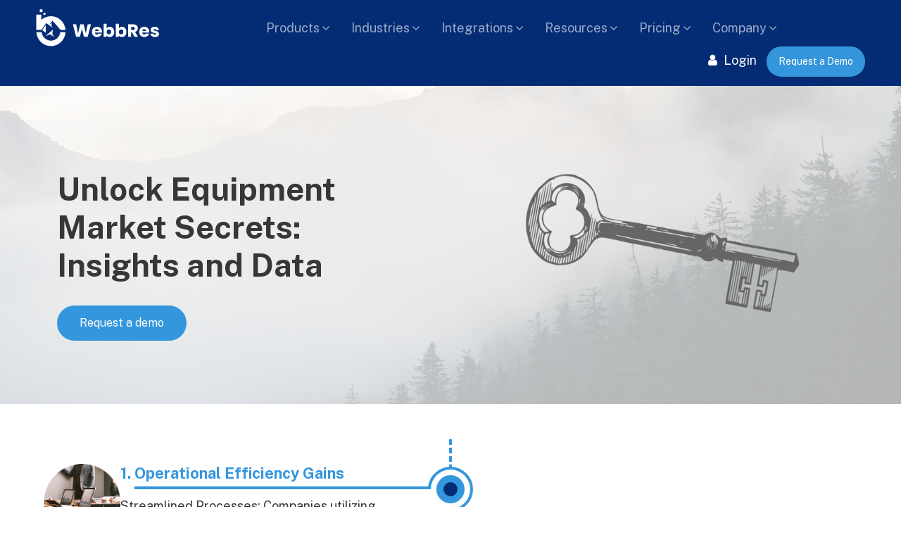

--- FILE ---
content_type: text/html; charset=UTF-8
request_url: https://webbres.com/equipment-insights
body_size: 13880
content:
<!doctype html>
<html lang="en-US">

<head>
    <meta charset="UTF-8" />
    <base href="">
    <meta name="viewport" content="width=device-width, initial-scale=1" />
    <link rel="profile" href="https://gmpg.org/xfn/11" />

    <!--[if lt IE 9]>
        <script src="http://html5shim.googlecode.com/svn/trunk/html5.js"></script>
        <![endif]-->

    <!-- Google Fonts -->
    <link rel="preconnect" href="https://fonts.googleapis.com">
    <link rel="preconnect" href="https://fonts.gstatic.com" crossorigin>
    <link href="https://fonts.googleapis.com/css2?family=Public+Sans:ital,wght@0,100;0,200;0,300;0,400;0,500;0,600;0,700;0,800;0,900;1,100;1,200;1,300;1,400;1,500;1,600;1,700;1,800;1,900&display=swap" rel="stylesheet">
    <!-- <link href="https://fonts.googleapis.com/css2?family=Inter:wght@200;300;400;500;600;700;800;900&display=swap" rel="stylesheet"> -->


    <meta name='robots' content='index, follow, max-image-preview:large, max-snippet:-1, max-video-preview:-1' />
	<style>img:is([sizes="auto" i], [sizes^="auto," i]) { contain-intrinsic-size: 3000px 1500px }</style>
	
	<!-- This site is optimized with the Yoast SEO plugin v24.5 - https://yoast.com/wordpress/plugins/seo/ -->
	<title>Unlock Equipment Market Secrets: Insights and Data | WebbRes</title>
	<link rel="canonical" href="https://webbres.com/equipment-insights" />
	<meta name="twitter:label1" content="Est. reading time" />
	<meta name="twitter:data1" content="2 minutes" />
	<script type="application/ld+json" class="yoast-schema-graph">{"@context":"https://schema.org","@graph":[{"@type":"WebPage","@id":"https://webbres.com/equipment-insights","url":"https://webbres.com/equipment-insights","name":"Unlock Equipment Market Secrets: Insights and Data | WebbRes","isPartOf":{"@id":"https://webbres.com/#website"},"primaryImageOfPage":{"@id":"https://webbres.com/equipment-insights#primaryimage"},"image":{"@id":"https://webbres.com/equipment-insights#primaryimage"},"thumbnailUrl":"https://webbres.com/wp-content/uploads/2023/12/key.png","datePublished":"2023-12-18T06:24:44+00:00","dateModified":"2024-06-03T21:13:22+00:00","breadcrumb":{"@id":"https://webbres.com/equipment-insights#breadcrumb"},"inLanguage":"en-US","potentialAction":[{"@type":"ReadAction","target":["https://webbres.com/equipment-insights"]}]},{"@type":"ImageObject","inLanguage":"en-US","@id":"https://webbres.com/equipment-insights#primaryimage","url":"https://webbres.com/wp-content/uploads/2023/12/key.png","contentUrl":"https://webbres.com/wp-content/uploads/2023/12/key.png","width":520,"height":372},{"@type":"BreadcrumbList","@id":"https://webbres.com/equipment-insights#breadcrumb","itemListElement":[{"@type":"ListItem","position":1,"name":"Home","item":"https://webbres.com/"},{"@type":"ListItem","position":2,"name":"Unlock Equipment Market Secrets: Insights and Data"}]},{"@type":"WebSite","@id":"https://webbres.com/#website","url":"https://webbres.com/","name":"WebbRes","description":"WebbRes","publisher":{"@id":"https://webbres.com/#organization"},"potentialAction":[{"@type":"SearchAction","target":{"@type":"EntryPoint","urlTemplate":"https://webbres.com/?s={search_term_string}"},"query-input":{"@type":"PropertyValueSpecification","valueRequired":true,"valueName":"search_term_string"}}],"inLanguage":"en-US"},{"@type":"Organization","@id":"https://webbres.com/#organization","name":"WebbRes","url":"https://webbres.com/","logo":{"@type":"ImageObject","inLanguage":"en-US","@id":"https://webbres.com/#/schema/logo/image/","url":"https://webbres.com/wp-content/uploads/2023/02/logo.png","contentUrl":"https://webbres.com/wp-content/uploads/2023/02/logo.png","width":700,"height":261,"caption":"WebbRes"},"image":{"@id":"https://webbres.com/#/schema/logo/image/"},"sameAs":["https://www.facebook.com/WebbRes/","https://www.instagram.com/webb_res/","https://www.linkedin.com/company/webbres/","https://www.youtube.com/channel/UC2E0P8GE9-S9U88__lpsy1Q"]}]}</script>
	<!-- / Yoast SEO plugin. -->


<link rel='dns-prefetch' href='//www.googletagmanager.com' />
<link rel="alternate" type="application/rss+xml" title="WebbRes &raquo; Feed" href="https://webbres.com/feed" />
<link rel="alternate" type="application/rss+xml" title="WebbRes &raquo; Comments Feed" href="https://webbres.com/comments/feed" />
<script>
window._wpemojiSettings = {"baseUrl":"https:\/\/s.w.org\/images\/core\/emoji\/15.0.3\/72x72\/","ext":".png","svgUrl":"https:\/\/s.w.org\/images\/core\/emoji\/15.0.3\/svg\/","svgExt":".svg","source":{"concatemoji":"https:\/\/webbres.com\/wp-includes\/js\/wp-emoji-release.min.js?ver=6.7.4"}};
/*! This file is auto-generated */
!function(i,n){var o,s,e;function c(e){try{var t={supportTests:e,timestamp:(new Date).valueOf()};sessionStorage.setItem(o,JSON.stringify(t))}catch(e){}}function p(e,t,n){e.clearRect(0,0,e.canvas.width,e.canvas.height),e.fillText(t,0,0);var t=new Uint32Array(e.getImageData(0,0,e.canvas.width,e.canvas.height).data),r=(e.clearRect(0,0,e.canvas.width,e.canvas.height),e.fillText(n,0,0),new Uint32Array(e.getImageData(0,0,e.canvas.width,e.canvas.height).data));return t.every(function(e,t){return e===r[t]})}function u(e,t,n){switch(t){case"flag":return n(e,"\ud83c\udff3\ufe0f\u200d\u26a7\ufe0f","\ud83c\udff3\ufe0f\u200b\u26a7\ufe0f")?!1:!n(e,"\ud83c\uddfa\ud83c\uddf3","\ud83c\uddfa\u200b\ud83c\uddf3")&&!n(e,"\ud83c\udff4\udb40\udc67\udb40\udc62\udb40\udc65\udb40\udc6e\udb40\udc67\udb40\udc7f","\ud83c\udff4\u200b\udb40\udc67\u200b\udb40\udc62\u200b\udb40\udc65\u200b\udb40\udc6e\u200b\udb40\udc67\u200b\udb40\udc7f");case"emoji":return!n(e,"\ud83d\udc26\u200d\u2b1b","\ud83d\udc26\u200b\u2b1b")}return!1}function f(e,t,n){var r="undefined"!=typeof WorkerGlobalScope&&self instanceof WorkerGlobalScope?new OffscreenCanvas(300,150):i.createElement("canvas"),a=r.getContext("2d",{willReadFrequently:!0}),o=(a.textBaseline="top",a.font="600 32px Arial",{});return e.forEach(function(e){o[e]=t(a,e,n)}),o}function t(e){var t=i.createElement("script");t.src=e,t.defer=!0,i.head.appendChild(t)}"undefined"!=typeof Promise&&(o="wpEmojiSettingsSupports",s=["flag","emoji"],n.supports={everything:!0,everythingExceptFlag:!0},e=new Promise(function(e){i.addEventListener("DOMContentLoaded",e,{once:!0})}),new Promise(function(t){var n=function(){try{var e=JSON.parse(sessionStorage.getItem(o));if("object"==typeof e&&"number"==typeof e.timestamp&&(new Date).valueOf()<e.timestamp+604800&&"object"==typeof e.supportTests)return e.supportTests}catch(e){}return null}();if(!n){if("undefined"!=typeof Worker&&"undefined"!=typeof OffscreenCanvas&&"undefined"!=typeof URL&&URL.createObjectURL&&"undefined"!=typeof Blob)try{var e="postMessage("+f.toString()+"("+[JSON.stringify(s),u.toString(),p.toString()].join(",")+"));",r=new Blob([e],{type:"text/javascript"}),a=new Worker(URL.createObjectURL(r),{name:"wpTestEmojiSupports"});return void(a.onmessage=function(e){c(n=e.data),a.terminate(),t(n)})}catch(e){}c(n=f(s,u,p))}t(n)}).then(function(e){for(var t in e)n.supports[t]=e[t],n.supports.everything=n.supports.everything&&n.supports[t],"flag"!==t&&(n.supports.everythingExceptFlag=n.supports.everythingExceptFlag&&n.supports[t]);n.supports.everythingExceptFlag=n.supports.everythingExceptFlag&&!n.supports.flag,n.DOMReady=!1,n.readyCallback=function(){n.DOMReady=!0}}).then(function(){return e}).then(function(){var e;n.supports.everything||(n.readyCallback(),(e=n.source||{}).concatemoji?t(e.concatemoji):e.wpemoji&&e.twemoji&&(t(e.twemoji),t(e.wpemoji)))}))}((window,document),window._wpemojiSettings);
</script>
<style id='wp-emoji-styles-inline-css'>

	img.wp-smiley, img.emoji {
		display: inline !important;
		border: none !important;
		box-shadow: none !important;
		height: 1em !important;
		width: 1em !important;
		margin: 0 0.07em !important;
		vertical-align: -0.1em !important;
		background: none !important;
		padding: 0 !important;
	}
</style>
<link rel='stylesheet' id='wp-block-library-css' href='https://webbres.com/wp-includes/css/dist/block-library/style.min.css?ver=6.7.4' media='all' />
<style id='wp-block-library-theme-inline-css'>
.wp-block-audio :where(figcaption){color:#555;font-size:13px;text-align:center}.is-dark-theme .wp-block-audio :where(figcaption){color:#ffffffa6}.wp-block-audio{margin:0 0 1em}.wp-block-code{border:1px solid #ccc;border-radius:4px;font-family:Menlo,Consolas,monaco,monospace;padding:.8em 1em}.wp-block-embed :where(figcaption){color:#555;font-size:13px;text-align:center}.is-dark-theme .wp-block-embed :where(figcaption){color:#ffffffa6}.wp-block-embed{margin:0 0 1em}.blocks-gallery-caption{color:#555;font-size:13px;text-align:center}.is-dark-theme .blocks-gallery-caption{color:#ffffffa6}:root :where(.wp-block-image figcaption){color:#555;font-size:13px;text-align:center}.is-dark-theme :root :where(.wp-block-image figcaption){color:#ffffffa6}.wp-block-image{margin:0 0 1em}.wp-block-pullquote{border-bottom:4px solid;border-top:4px solid;color:currentColor;margin-bottom:1.75em}.wp-block-pullquote cite,.wp-block-pullquote footer,.wp-block-pullquote__citation{color:currentColor;font-size:.8125em;font-style:normal;text-transform:uppercase}.wp-block-quote{border-left:.25em solid;margin:0 0 1.75em;padding-left:1em}.wp-block-quote cite,.wp-block-quote footer{color:currentColor;font-size:.8125em;font-style:normal;position:relative}.wp-block-quote:where(.has-text-align-right){border-left:none;border-right:.25em solid;padding-left:0;padding-right:1em}.wp-block-quote:where(.has-text-align-center){border:none;padding-left:0}.wp-block-quote.is-large,.wp-block-quote.is-style-large,.wp-block-quote:where(.is-style-plain){border:none}.wp-block-search .wp-block-search__label{font-weight:700}.wp-block-search__button{border:1px solid #ccc;padding:.375em .625em}:where(.wp-block-group.has-background){padding:1.25em 2.375em}.wp-block-separator.has-css-opacity{opacity:.4}.wp-block-separator{border:none;border-bottom:2px solid;margin-left:auto;margin-right:auto}.wp-block-separator.has-alpha-channel-opacity{opacity:1}.wp-block-separator:not(.is-style-wide):not(.is-style-dots){width:100px}.wp-block-separator.has-background:not(.is-style-dots){border-bottom:none;height:1px}.wp-block-separator.has-background:not(.is-style-wide):not(.is-style-dots){height:2px}.wp-block-table{margin:0 0 1em}.wp-block-table td,.wp-block-table th{word-break:normal}.wp-block-table :where(figcaption){color:#555;font-size:13px;text-align:center}.is-dark-theme .wp-block-table :where(figcaption){color:#ffffffa6}.wp-block-video :where(figcaption){color:#555;font-size:13px;text-align:center}.is-dark-theme .wp-block-video :where(figcaption){color:#ffffffa6}.wp-block-video{margin:0 0 1em}:root :where(.wp-block-template-part.has-background){margin-bottom:0;margin-top:0;padding:1.25em 2.375em}
</style>
<style id='classic-theme-styles-inline-css'>
/*! This file is auto-generated */
.wp-block-button__link{color:#fff;background-color:#32373c;border-radius:9999px;box-shadow:none;text-decoration:none;padding:calc(.667em + 2px) calc(1.333em + 2px);font-size:1.125em}.wp-block-file__button{background:#32373c;color:#fff;text-decoration:none}
</style>
<style id='global-styles-inline-css'>
:root{--wp--preset--aspect-ratio--square: 1;--wp--preset--aspect-ratio--4-3: 4/3;--wp--preset--aspect-ratio--3-4: 3/4;--wp--preset--aspect-ratio--3-2: 3/2;--wp--preset--aspect-ratio--2-3: 2/3;--wp--preset--aspect-ratio--16-9: 16/9;--wp--preset--aspect-ratio--9-16: 9/16;--wp--preset--color--black: #000000;--wp--preset--color--cyan-bluish-gray: #abb8c3;--wp--preset--color--white: #FFF;--wp--preset--color--pale-pink: #f78da7;--wp--preset--color--vivid-red: #cf2e2e;--wp--preset--color--luminous-vivid-orange: #ff6900;--wp--preset--color--luminous-vivid-amber: #fcb900;--wp--preset--color--light-green-cyan: #7bdcb5;--wp--preset--color--vivid-green-cyan: #00d084;--wp--preset--color--pale-cyan-blue: #8ed1fc;--wp--preset--color--vivid-cyan-blue: #0693e3;--wp--preset--color--vivid-purple: #9b51e0;--wp--preset--color--primary: #0073a8;--wp--preset--color--secondary: #005075;--wp--preset--color--dark-gray: #111;--wp--preset--color--light-gray: #767676;--wp--preset--gradient--vivid-cyan-blue-to-vivid-purple: linear-gradient(135deg,rgba(6,147,227,1) 0%,rgb(155,81,224) 100%);--wp--preset--gradient--light-green-cyan-to-vivid-green-cyan: linear-gradient(135deg,rgb(122,220,180) 0%,rgb(0,208,130) 100%);--wp--preset--gradient--luminous-vivid-amber-to-luminous-vivid-orange: linear-gradient(135deg,rgba(252,185,0,1) 0%,rgba(255,105,0,1) 100%);--wp--preset--gradient--luminous-vivid-orange-to-vivid-red: linear-gradient(135deg,rgba(255,105,0,1) 0%,rgb(207,46,46) 100%);--wp--preset--gradient--very-light-gray-to-cyan-bluish-gray: linear-gradient(135deg,rgb(238,238,238) 0%,rgb(169,184,195) 100%);--wp--preset--gradient--cool-to-warm-spectrum: linear-gradient(135deg,rgb(74,234,220) 0%,rgb(151,120,209) 20%,rgb(207,42,186) 40%,rgb(238,44,130) 60%,rgb(251,105,98) 80%,rgb(254,248,76) 100%);--wp--preset--gradient--blush-light-purple: linear-gradient(135deg,rgb(255,206,236) 0%,rgb(152,150,240) 100%);--wp--preset--gradient--blush-bordeaux: linear-gradient(135deg,rgb(254,205,165) 0%,rgb(254,45,45) 50%,rgb(107,0,62) 100%);--wp--preset--gradient--luminous-dusk: linear-gradient(135deg,rgb(255,203,112) 0%,rgb(199,81,192) 50%,rgb(65,88,208) 100%);--wp--preset--gradient--pale-ocean: linear-gradient(135deg,rgb(255,245,203) 0%,rgb(182,227,212) 50%,rgb(51,167,181) 100%);--wp--preset--gradient--electric-grass: linear-gradient(135deg,rgb(202,248,128) 0%,rgb(113,206,126) 100%);--wp--preset--gradient--midnight: linear-gradient(135deg,rgb(2,3,129) 0%,rgb(40,116,252) 100%);--wp--preset--font-size--small: 19.5px;--wp--preset--font-size--medium: 20px;--wp--preset--font-size--large: 36.5px;--wp--preset--font-size--x-large: 42px;--wp--preset--font-size--normal: 22px;--wp--preset--font-size--huge: 49.5px;--wp--preset--spacing--20: 0.44rem;--wp--preset--spacing--30: 0.67rem;--wp--preset--spacing--40: 1rem;--wp--preset--spacing--50: 1.5rem;--wp--preset--spacing--60: 2.25rem;--wp--preset--spacing--70: 3.38rem;--wp--preset--spacing--80: 5.06rem;--wp--preset--shadow--natural: 6px 6px 9px rgba(0, 0, 0, 0.2);--wp--preset--shadow--deep: 12px 12px 50px rgba(0, 0, 0, 0.4);--wp--preset--shadow--sharp: 6px 6px 0px rgba(0, 0, 0, 0.2);--wp--preset--shadow--outlined: 6px 6px 0px -3px rgba(255, 255, 255, 1), 6px 6px rgba(0, 0, 0, 1);--wp--preset--shadow--crisp: 6px 6px 0px rgba(0, 0, 0, 1);}:where(.is-layout-flex){gap: 0.5em;}:where(.is-layout-grid){gap: 0.5em;}body .is-layout-flex{display: flex;}.is-layout-flex{flex-wrap: wrap;align-items: center;}.is-layout-flex > :is(*, div){margin: 0;}body .is-layout-grid{display: grid;}.is-layout-grid > :is(*, div){margin: 0;}:where(.wp-block-columns.is-layout-flex){gap: 2em;}:where(.wp-block-columns.is-layout-grid){gap: 2em;}:where(.wp-block-post-template.is-layout-flex){gap: 1.25em;}:where(.wp-block-post-template.is-layout-grid){gap: 1.25em;}.has-black-color{color: var(--wp--preset--color--black) !important;}.has-cyan-bluish-gray-color{color: var(--wp--preset--color--cyan-bluish-gray) !important;}.has-white-color{color: var(--wp--preset--color--white) !important;}.has-pale-pink-color{color: var(--wp--preset--color--pale-pink) !important;}.has-vivid-red-color{color: var(--wp--preset--color--vivid-red) !important;}.has-luminous-vivid-orange-color{color: var(--wp--preset--color--luminous-vivid-orange) !important;}.has-luminous-vivid-amber-color{color: var(--wp--preset--color--luminous-vivid-amber) !important;}.has-light-green-cyan-color{color: var(--wp--preset--color--light-green-cyan) !important;}.has-vivid-green-cyan-color{color: var(--wp--preset--color--vivid-green-cyan) !important;}.has-pale-cyan-blue-color{color: var(--wp--preset--color--pale-cyan-blue) !important;}.has-vivid-cyan-blue-color{color: var(--wp--preset--color--vivid-cyan-blue) !important;}.has-vivid-purple-color{color: var(--wp--preset--color--vivid-purple) !important;}.has-black-background-color{background-color: var(--wp--preset--color--black) !important;}.has-cyan-bluish-gray-background-color{background-color: var(--wp--preset--color--cyan-bluish-gray) !important;}.has-white-background-color{background-color: var(--wp--preset--color--white) !important;}.has-pale-pink-background-color{background-color: var(--wp--preset--color--pale-pink) !important;}.has-vivid-red-background-color{background-color: var(--wp--preset--color--vivid-red) !important;}.has-luminous-vivid-orange-background-color{background-color: var(--wp--preset--color--luminous-vivid-orange) !important;}.has-luminous-vivid-amber-background-color{background-color: var(--wp--preset--color--luminous-vivid-amber) !important;}.has-light-green-cyan-background-color{background-color: var(--wp--preset--color--light-green-cyan) !important;}.has-vivid-green-cyan-background-color{background-color: var(--wp--preset--color--vivid-green-cyan) !important;}.has-pale-cyan-blue-background-color{background-color: var(--wp--preset--color--pale-cyan-blue) !important;}.has-vivid-cyan-blue-background-color{background-color: var(--wp--preset--color--vivid-cyan-blue) !important;}.has-vivid-purple-background-color{background-color: var(--wp--preset--color--vivid-purple) !important;}.has-black-border-color{border-color: var(--wp--preset--color--black) !important;}.has-cyan-bluish-gray-border-color{border-color: var(--wp--preset--color--cyan-bluish-gray) !important;}.has-white-border-color{border-color: var(--wp--preset--color--white) !important;}.has-pale-pink-border-color{border-color: var(--wp--preset--color--pale-pink) !important;}.has-vivid-red-border-color{border-color: var(--wp--preset--color--vivid-red) !important;}.has-luminous-vivid-orange-border-color{border-color: var(--wp--preset--color--luminous-vivid-orange) !important;}.has-luminous-vivid-amber-border-color{border-color: var(--wp--preset--color--luminous-vivid-amber) !important;}.has-light-green-cyan-border-color{border-color: var(--wp--preset--color--light-green-cyan) !important;}.has-vivid-green-cyan-border-color{border-color: var(--wp--preset--color--vivid-green-cyan) !important;}.has-pale-cyan-blue-border-color{border-color: var(--wp--preset--color--pale-cyan-blue) !important;}.has-vivid-cyan-blue-border-color{border-color: var(--wp--preset--color--vivid-cyan-blue) !important;}.has-vivid-purple-border-color{border-color: var(--wp--preset--color--vivid-purple) !important;}.has-vivid-cyan-blue-to-vivid-purple-gradient-background{background: var(--wp--preset--gradient--vivid-cyan-blue-to-vivid-purple) !important;}.has-light-green-cyan-to-vivid-green-cyan-gradient-background{background: var(--wp--preset--gradient--light-green-cyan-to-vivid-green-cyan) !important;}.has-luminous-vivid-amber-to-luminous-vivid-orange-gradient-background{background: var(--wp--preset--gradient--luminous-vivid-amber-to-luminous-vivid-orange) !important;}.has-luminous-vivid-orange-to-vivid-red-gradient-background{background: var(--wp--preset--gradient--luminous-vivid-orange-to-vivid-red) !important;}.has-very-light-gray-to-cyan-bluish-gray-gradient-background{background: var(--wp--preset--gradient--very-light-gray-to-cyan-bluish-gray) !important;}.has-cool-to-warm-spectrum-gradient-background{background: var(--wp--preset--gradient--cool-to-warm-spectrum) !important;}.has-blush-light-purple-gradient-background{background: var(--wp--preset--gradient--blush-light-purple) !important;}.has-blush-bordeaux-gradient-background{background: var(--wp--preset--gradient--blush-bordeaux) !important;}.has-luminous-dusk-gradient-background{background: var(--wp--preset--gradient--luminous-dusk) !important;}.has-pale-ocean-gradient-background{background: var(--wp--preset--gradient--pale-ocean) !important;}.has-electric-grass-gradient-background{background: var(--wp--preset--gradient--electric-grass) !important;}.has-midnight-gradient-background{background: var(--wp--preset--gradient--midnight) !important;}.has-small-font-size{font-size: var(--wp--preset--font-size--small) !important;}.has-medium-font-size{font-size: var(--wp--preset--font-size--medium) !important;}.has-large-font-size{font-size: var(--wp--preset--font-size--large) !important;}.has-x-large-font-size{font-size: var(--wp--preset--font-size--x-large) !important;}
:where(.wp-block-post-template.is-layout-flex){gap: 1.25em;}:where(.wp-block-post-template.is-layout-grid){gap: 1.25em;}
:where(.wp-block-columns.is-layout-flex){gap: 2em;}:where(.wp-block-columns.is-layout-grid){gap: 2em;}
:root :where(.wp-block-pullquote){font-size: 1.5em;line-height: 1.6;}
</style>
<link rel='stylesheet' id='vendor-style-css' href='https://webbres.com/wp-content/themes/webbres-v2/assets/css/vendor.min.css?ver=1.2.9' media='all' />
<link rel='stylesheet' id='webbres-buttons-css' href='https://webbres.com/wp-content/themes/webbres-v2/assets/css/buttons.css?ver=1.2.9' media='all' />
<link rel='stylesheet' id='webbres-style-css' href='https://webbres.com/wp-content/themes/webbres-v2/assets/css/style.css?ver=1.2.9' media='all' />
<link rel='stylesheet' id='style-css' href='https://webbres.com/wp-content/themes/webbres-v2/style.css?ver=2.1.2' media='all' />
<script src="https://webbres.com/wp-includes/js/jquery/jquery.min.js?ver=3.7.1" id="jquery-core-js"></script>
<script src="https://webbres.com/wp-includes/js/jquery/jquery-migrate.min.js?ver=3.4.1" id="jquery-migrate-js"></script>

<!-- Google tag (gtag.js) snippet added by Site Kit -->
<!-- Google Analytics snippet added by Site Kit -->
<script src="https://www.googletagmanager.com/gtag/js?id=GT-K4CRC3C3" id="google_gtagjs-js" async></script>
<script id="google_gtagjs-js-after">
window.dataLayer = window.dataLayer || [];function gtag(){dataLayer.push(arguments);}
gtag("set","linker",{"domains":["webbres.com"]});
gtag("js", new Date());
gtag("set", "developer_id.dZTNiMT", true);
gtag("config", "GT-K4CRC3C3");
</script>
<link rel="https://api.w.org/" href="https://webbres.com/wp-json/" /><link rel="alternate" title="JSON" type="application/json" href="https://webbres.com/wp-json/wp/v2/pages/2875" /><link rel="EditURI" type="application/rsd+xml" title="RSD" href="https://webbres.com/xmlrpc.php?rsd" />
<meta name="generator" content="WordPress 6.7.4" />
<link rel='shortlink' href='https://webbres.com/?p=2875' />
<link rel="alternate" title="oEmbed (JSON)" type="application/json+oembed" href="https://webbres.com/wp-json/oembed/1.0/embed?url=https%3A%2F%2Fwebbres.com%2Fequipment-insights" />
<link rel="alternate" title="oEmbed (XML)" type="text/xml+oembed" href="https://webbres.com/wp-json/oembed/1.0/embed?url=https%3A%2F%2Fwebbres.com%2Fequipment-insights&#038;format=xml" />
<meta name="generator" content="Site Kit by Google 1.171.0" />			<!-- DO NOT COPY THIS SNIPPET! Start of Page Analytics Tracking for HubSpot WordPress plugin v11.1.82-->
			<script class="hsq-set-content-id" data-content-id="standard-page">
				var _hsq = _hsq || [];
				_hsq.push(["setContentType", "standard-page"]);
			</script>
			<!-- DO NOT COPY THIS SNIPPET! End of Page Analytics Tracking for HubSpot WordPress plugin -->
			<meta name="generator" content="Powered by WPBakery Page Builder - drag and drop page builder for WordPress."/>
<link rel="icon" href="https://webbres.com/wp-content/uploads/2023/08/favicon-150x150.png" sizes="32x32" />
<link rel="icon" href="https://webbres.com/wp-content/uploads/2023/08/favicon.png" sizes="192x192" />
<link rel="apple-touch-icon" href="https://webbres.com/wp-content/uploads/2023/08/favicon.png" />
<meta name="msapplication-TileImage" content="https://webbres.com/wp-content/uploads/2023/08/favicon.png" />
<noscript><style> .wpb_animate_when_almost_visible { opacity: 1; }</style></noscript>
            
        <!-- Google Tag Manager -->
        <script>(function(w,d,s,l,i){w[l]=w[l]||[];w[l].push({'gtm.start':
        new Date().getTime(),event:'gtm.js'});var f=d.getElementsByTagName(s)[0],
        j=d.createElement(s),dl=l!='dataLayer'?'&l='+l:'';j.async=true;j.src=
        'https://www.googletagmanager.com/gtm.js?id='+i+dl;f.parentNode.insertBefore(j,f);
        })(window,document,'script','dataLayer','GTM-5WL2MMN');</script>
        <!-- End Google Tag Manager -->

        <!-- Clarity tracking code for webbres.com -->
        <script> (function(c,l,a,r,i,t,y){ c[a]=c[a]||function(){(c[a].q=c[a].q||[]).push(arguments)}; t=l.createElement(r);t.async=1;t.src="https://www.clarity.ms/tag/"+i+"?ref=bwt"; y=l.getElementsByTagName(r)[0];y.parentNode.insertBefore(t,y); })(window, document, "clarity", "script", "g50stvdqas");</script>
    </head>

<body class="page-template page-template-full-with page-template-full-with-php page page-id-2875 wp-embed-responsive singular image-filters-enabled wpb-js-composer js-comp-ver-6.1 vc_responsive">
    <!-- Google Tag Manager (noscript) -->
    <noscript><iframe src="https://www.googletagmanager.com/ns.html?id=GTM-5WL2MMN" height="0" width="0" style="display:none;visibility:hidden"></iframe></noscript>
    <!-- End Google Tag Manager (noscript) -->

    
    <header id="site-header">
        <div class="header-inner section-inner">
            <div id="menu-logo" class="site-logo">
                                    <a href="https://webbres.com/">
                        <img src="https://webbres.com/wp-content/themes/webbres-v2/assets/images/logo.svg" alt="WebbRess" width="201" height="61">
                    </a>
                            </div>
            <!-- <div class="site-contact hide-on-mobile">
                <a href="tel:+18669322288">+1 866 932 2288</a>
            </div> -->
            <div id="main-menu-wrapper" class="main-nav">
                <div class="mobile-top">
                    <div id="mobile-logo">
                        <div class="site-logo">
                                                            <a href="https://webbres.com/">
                                    <img src="https://webbres.com/wp-content/themes/webbres-v2/assets/images/logo.svg" alt="WebbRess"  width="201" height="61">
                                </a>
                                                    </div>
                    </div>
                    <!-- <div class="site-contact">
                        <a href="tel:+18669322288">+1 866 932 2288</a>
                    </div> -->
                    <span class="menu-icon">
                        <div class="navbar-toggle collapsed" data-toggle="collapse" data-target="#menu"><i aria-hidden="true" class="fa fa-bars"></i></div>
                    </span>
                </div>
                <div id="menu" class="collapse">
                    <div class="menu-container"><ul id="menu-main" class="nav navbar-nav"><li id="menu-item-19" class="menu-item menu-item-type-post_type menu-item-object-page menu-item-has-children menu-item-19"><a href="https://webbres.com/products" title="WebbRes Products">Products</a>
<ul class="sub-menu">
	<li id="menu-item-1088" class="menu-item menu-item-type-custom menu-item-object-custom menu-item-has-children menu-item-1088"><a title="WebbRes DMS">DMS</a>
	<ul class="sub-menu">
		<li id="menu-item-259" class="menu-item menu-item-type-post_type menu-item-object-page menu-item-259"><a href="https://webbres.com/sales-software" title="WebbRes DMS Sales Management">Sales Management</a></li>
		<li id="menu-item-260" class="menu-item menu-item-type-post_type menu-item-object-page menu-item-260"><a href="https://webbres.com/rental-software" title="WebbRes DMS Rental Management">Rental Management</a></li>
		<li id="menu-item-665" class="menu-item menu-item-type-post_type menu-item-object-page menu-item-665"><a href="https://webbres.com/service-software" title="WebbRes DMS Service Management">Service Management</a></li>
	</ul>
</li>
	<li id="menu-item-1432" class="menu-item menu-item-type-post_type menu-item-object-page menu-item-1432"><a href="https://webbres.com/rental-shop-software" title="WebbRes &#8211; Rental Shops Software">Rental Shops</a></li>
	<li id="menu-item-1219" class="menu-item menu-item-type-post_type menu-item-object-page menu-item-1219"><a href="https://webbres.com/service-shop-software" title="WebbRes &#8211; Service Shops Software">Service Shops</a></li>
	<li id="menu-item-3302" class="menu-item menu-item-type-custom menu-item-object-custom menu-item-has-children menu-item-3302"><a title="WebbRes Features">Features</a>
	<ul class="sub-menu">
		<li id="menu-item-3358" class="menu-item menu-item-type-post_type menu-item-object-page menu-item-3358"><a href="https://webbres.com/transaction-interface" title="WebbRes Customer Interface">Customer Interface</a></li>
		<li id="menu-item-3303" class="menu-item menu-item-type-custom menu-item-object-custom menu-item-3303"><a href="https://webbres.com/review-reputation-software" title="WebbRes Review &#038; Reputation">Review &#038; Reputation</a></li>
		<li id="menu-item-2764" class="menu-item menu-item-type-post_type menu-item-object-page menu-item-2764"><a href="https://webbres.com/texting-software" title="WebbRes Texting Communication">Texting Communication</a></li>
	</ul>
</li>
	<li id="menu-item-2922" class="follow-link menu-item menu-item-type-custom menu-item-object-custom menu-item-has-children menu-item-2922"><a href="https://webbres.com/dealer-management-system-website-integration-api" title="WebbRes Website Management">Website</a>
	<ul class="sub-menu">
		<li id="menu-item-2907" class="menu-item menu-item-type-post_type menu-item-object-page menu-item-2907"><a href="https://webbres.com/website-plugin">Website Plugin</a></li>
		<li id="menu-item-2906" class="menu-item menu-item-type-post_type menu-item-object-page menu-item-2906"><a href="https://webbres.com/subdomain-integration">Subdomain Integration</a></li>
		<li id="menu-item-2905" class="menu-item menu-item-type-post_type menu-item-object-page menu-item-2905"><a href="https://webbres.com/custom-website-development">Custom Website</a></li>
	</ul>
</li>
</ul>
</li>
<li id="menu-item-697" class="menu-item menu-item-type-post_type menu-item-object-page menu-item-has-children menu-item-697"><a href="https://webbres.com/industries" title="WebbRes DMS Industries">Industries</a>
<ul class="sub-menu">
	<li id="menu-item-1458" class="follow-link menu-item menu-item-type-post_type menu-item-object-page menu-item-has-children menu-item-1458"><a href="https://webbres.com/equipment-software" title="Equipment Dealership Management System">Equipment</a>
	<ul class="sub-menu">
		<li id="menu-item-3765" class="menu-item menu-item-type-custom menu-item-object-custom menu-item-3765"><a href="https://webbres.com/equipment-software">Equipment</a></li>
		<li id="menu-item-3045" class="menu-item menu-item-type-post_type menu-item-object-page menu-item-3045"><a href="https://webbres.com/construction-software">Construction</a></li>
		<li id="menu-item-3021" class="menu-item menu-item-type-post_type menu-item-object-page menu-item-3021"><a href="https://webbres.com/oil-gas-software">Oil &#038; Gas</a></li>
		<li id="menu-item-3074" class="menu-item menu-item-type-post_type menu-item-object-page menu-item-3074"><a href="https://webbres.com/tool-software">Tool Supply</a></li>
	</ul>
</li>
	<li id="menu-item-3008" class="menu-item menu-item-type-post_type menu-item-object-page menu-item-3008"><a href="https://webbres.com/golf-cart-software" title="Golf Cart Dealership Management System">Golf Cart</a></li>
	<li id="menu-item-1548" class="menu-item menu-item-type-post_type menu-item-object-page menu-item-1548"><a href="https://webbres.com/rv-software" title="RV Dealership Management System">RV</a></li>
	<li id="menu-item-698" class="menu-item menu-item-type-post_type menu-item-object-page menu-item-698"><a href="https://webbres.com/trailer-dealer-management-system" title="Trailer Dealership Management System">Trailer</a></li>
	<li id="menu-item-705" class="menu-item menu-item-type-post_type menu-item-object-page menu-item-705"><a href="https://webbres.com/business-software" title="Industry Dealership Management System">Other Industries</a></li>
</ul>
</li>
<li id="menu-item-997" class="follow-link1 menu-item menu-item-type-post_type menu-item-object-page menu-item-has-children menu-item-997"><a href="https://webbres.com/partners">Integrations</a>
<ul class="sub-menu">
	<li id="menu-item-1319" class="menu-item menu-item-type-post_type menu-item-object-page menu-item-1319"><a href="https://webbres.com/partners">Integrations</a></li>
	<li id="menu-item-3192" class="menu-item menu-item-type-post_type menu-item-object-page menu-item-3192"><a href="https://webbres.com/marketplaces">Marketplaces</a></li>
	<li id="menu-item-1316" class="menu-item menu-item-type-post_type menu-item-object-page menu-item-1316"><a href="https://webbres.com/partners/preferred-payments">Preferred Payments</a></li>
</ul>
</li>
<li id="menu-item-1434" class="menu-item menu-item-type-custom menu-item-object-custom menu-item-has-children menu-item-1434"><a href="#">Resources</a>
<ul class="sub-menu">
	<li id="menu-item-1437" class="menu-item menu-item-type-taxonomy menu-item-object-category menu-item-1437"><a href="https://webbres.com/category/blog">Blog</a></li>
	<li id="menu-item-1435" class="menu-item menu-item-type-post_type menu-item-object-page menu-item-1435"><a href="https://webbres.com/content">Resources</a></li>
	<li id="menu-item-3892" class="menu-item menu-item-type-custom menu-item-object-custom menu-item-3892"><a href="https://webbres.com/equipment-glossary">Glossary</a></li>
</ul>
</li>
<li id="menu-item-254" class="menu-item menu-item-type-post_type menu-item-object-page menu-item-has-children menu-item-254"><a href="https://webbres.com/pricing">Pricing</a>
<ul class="sub-menu">
	<li id="menu-item-2910" class="menu-item menu-item-type-post_type menu-item-object-page menu-item-2910"><a href="https://webbres.com/pricing">Pricing</a></li>
	<li id="menu-item-3062" class="menu-item menu-item-type-post_type menu-item-object-page menu-item-3062"><a href="https://webbres.com/implementation">Implementation</a></li>
	<li id="menu-item-2909" class="menu-item menu-item-type-post_type menu-item-object-page menu-item-2909"><a href="https://webbres.com/pricing/success-pledge">Success Pledge</a></li>
	<li id="menu-item-2982" class="menu-item menu-item-type-post_type menu-item-object-page menu-item-2982"><a href="https://webbres.com/support-plans">Support Plans</a></li>
</ul>
</li>
<li id="menu-item-713" class="menu-item menu-item-type-post_type menu-item-object-page menu-item-has-children menu-item-713"><a href="https://webbres.com/company">Company</a>
<ul class="sub-menu">
	<li id="menu-item-255" class="menu-item menu-item-type-post_type menu-item-object-page menu-item-255"><a href="https://webbres.com/about-us">About</a></li>
	<li id="menu-item-1875" class="menu-item menu-item-type-custom menu-item-object-custom menu-item-1875"><a href="https://webbres.applytojob.com/">Careers</a></li>
	<li id="menu-item-17" class="menu-item menu-item-type-post_type menu-item-object-page menu-item-17"><a href="https://webbres.com/contact-us">Contact Us</a></li>
	<li id="menu-item-1176" class="menu-item menu-item-type-taxonomy menu-item-object-category menu-item-1176"><a href="https://webbres.com/category/news">News and Events</a></li>
	<li id="menu-item-3028" class="menu-item menu-item-type-post_type menu-item-object-page menu-item-3028"><a href="https://webbres.com/submit-rfp">Submit RFP</a></li>
	<li id="menu-item-3027" class="menu-item menu-item-type-post_type menu-item-object-page menu-item-3027"><a href="https://webbres.com/referral">Referral Program</a></li>
</ul>
</li>
</ul></div>                    <div class="show-on-mobile" style="padding: 15px 25px; background-color: var(--tertiary);">
                        <a href="https://app.webbres.com/login" target="_blank" class=""><i class="fa fa-user">&nbsp;</i>Login</a>
                        <a href="/request-a-demo" class="btn btn-lblue btn-pill ml-5 btn-sm px-4 py-2">Request a Demo</a>
                        <!-- <button class="btn btn-lblue btn-pill ml-5 btn-sm px-4 py-2" data-toggle="modal" data-target="#request_demo">Request a Demo</button> -->
                    </div>
                </div>
            </div>
            <div class="toolbar-right hide-on-mobile">
                <a href="https://app.webbres.com/login" target="_blank" class="text-white"><i class="fa fa-user">&nbsp;</i> Login</a>
                <!-- <button class="btn btn-lblue btn-pill ml-3 btn-sm px-4" data-toggle="modal" data-target="#request_demo">Request a Demo</button> -->
                <a href="/request-a-demo" class="btn btn-lblue btn-pill ml-3 btn-sm px-4">Request a Demo</a>
            </div>
        </div>
    </header>
    <div id="content" class="site_wrapper"><div id="primary" class="content-area">
            <div id="post-2875" class="post-2875 page type-page status-publish hentry entry">
            <div class="entry-content">
                
<div class="equipment-insights-bg bg bg-fixed1">
    <div class="home-banner py-5">
        <div class="section-inner">
            <div class="row">
                <div class="col-lg-6 col-md-7 col-sm-8">
                    <div class="banner-content pt-5">
                        <div class="p-5">
                            <h2 class="my-5" style="font-size: 4.5rem;">Unlock Equipment Market Secrets: Insights and Data</h2>
                            <a class="mb-5 d-inline-block" href="https://webbres.com/request-a-demo"><button class="btn btn-lblue btn-pill" data-toggle="modal">Request a demo</button></a>
                            </h5>
                        </div>
                    </div>
                </div>
                <div class="col-lg-6 col-md-5 col-sm-4 my-auto">
                    <div class="text-center">
                        <img fetchpriority="high" decoding="async" class="alignnone size-full mx-auto" src="https://webbres.com/wp-content/uploads/2023/12/key.png" width="400" height="285" alt="Equipment Insights">
                    </div>
                </div>
            </div>
        </div>
    </div>
</div>



<div class="timeline-view-wrapper">
    <div class="section-inner">
        <div class="section-content">
            <div class="timeline-view">
                <div class="timeline-view-container left">
                    <div class="timeline-view-image">
                        <img decoding="async" class="alignnone size-full mx-auto" src="https://webbres.com/wp-content/uploads/2023/12/operational-efficiency-gains.png" width="120" height="120" />
                    </div>
                    <div class="timeline-view-content">
                        <div class="timeline-view-title">
                            <h2>1. Operational Efficiency Gains</h2>
                            <div class="timeline-view-icon">
                                <span class="aim">&nbsp;</span>
                            </div>
                        </div>
                        <div class="timeline-view-text">
                            <p>Streamlined Processes: Companies utilizing modern equipment management systems experience a remarkable 30% reduction in manual tasks, allowing teams to allocate more time to strategic endeavors.</p>
                        </div>
                    </div>
                </div>
                <div class="timeline-view-container right">
                    <div class="timeline-view-image">
                        <img decoding="async" class="alignnone size-full mx-auto" src="https://webbres.com/wp-content/uploads/2023/12/technological-advancements.png" width="120" height="120" />
                    </div>
                    <div class="timeline-view-content">
                        <div class="timeline-view-title">
                            <h2>2. Technological Advancements</h2>
                            <div class="timeline-view-icon">
                                <span class="aim">&nbsp;</span>
                            </div>
                        </div>
                        <div class="timeline-view-text">
                            <p>Technological Proficiency: Nearly 15% of industry professionals consider themselves adept users of sophisticated platforms, demonstrating the growing adoption of advanced equipment management systems.</p>
                        </div>
                    </div>
                </div>
                <div class="timeline-view-container left">
                    <div class="timeline-view-image">
                        <img loading="lazy" decoding="async" class="alignnone size-full mx-auto" src="https://webbres.com/wp-content/uploads/2023/12/quality-and-risk-mitigation.png" width="120" height="120" />
                    </div>
                    <div class="timeline-view-content">
                        <div class="timeline-view-title">
                            <h2>3. Quality and Risk Mitigation</h2>
                            <div class="timeline-view-icon">
                                <span class="aim">&nbsp;</span>
                            </div>
                        </div>
                        <div class="timeline-view-text">
                            <p>Quality Enhancement: In response to market challenges, 14% of companies have prioritized improving equipment quality and minimizing risks to maintain a competitive edge.</p>
                        </div>
                    </div>
                </div>
                <div class="timeline-view-container right">
                    <div class="timeline-view-image">
                        <img loading="lazy" decoding="async" class="alignnone size-full mx-auto" src="https://webbres.com/wp-content/uploads/2023/12/future-ready-solutions.png" width="120" height="120" />
                    </div>
                    <div class="timeline-view-content">
                        <div class="timeline-view-title">
                            <h2>4. Future-Ready Solutions</h2>
                            <div class="timeline-view-icon">
                                <span class="aim">&nbsp;</span>
                            </div>
                        </div>
                        <div class="timeline-view-text">
                            <p>Technological Progression: An overwhelming 72% of equipment market leaders anticipate substantial advancements in supply management technology, predictive analytics, and data science in the coming years.</p>
                        </div>
                    </div>
                </div>
                <div class="timeline-view-container left">
                    <div class="timeline-view-image">
                        <img loading="lazy" decoding="async" class="alignnone size-full mx-auto" src="https://webbres.com/wp-content/uploads/2023/12/digital-transformation.png" width="120" height="120" />
                    </div>
                    <div class="timeline-view-content">
                        <div class="timeline-view-title">
                            <h2>5. Digital Transformation</h2>
                            <div class="timeline-view-icon">
                                <span class="aim">&nbsp;</span>
                            </div>
                        </div>
                        <div class="timeline-view-text">
                            <p>Digitalization Momentum: An astonishing 91% of equipment management professionals anticipate that digital transformation, bolstered by AI and machine learning, will reshape the industry&#8217;s landscape.</p>
                        </div>
                    </div>
                </div>
            </div>
        </div>
    </div>
</div>
            </div><!-- .entry-content -->
        </div><!-- #post-2875 -->
    </div>
    <div class="clearfix"></div>
    <div class="customer-relationships-wrapper bg bg-fixed">
        <div class="customer-relationships section-content">
            <div class="section-inner">
                <div class="row mb-5">
                    <div class="col-md-12 text-center">
                        <h2 class="pb-5">Schedule your live demonstration today.</h2>
                        <!-- <button class="btn btn-lblue btn-pill my-4 mw-200" data-toggle="modal" data-target="#request_demo">Request a Demo</button> -->
                        <a href="/request-a-demo" class="btn btn-lblue btn-pill my-4 mw-200">Request a Demo</a>
                    </div>
                </div>
                <div class="row">
                    <div class="col-md-9 align-self-center mx-auto">
                        <div class="d-flex justify-content-around flex-wrap mb-5">
                            <div class="feature-item text-center"><i class="fa fa-check-circle mr-3 text-lblue"></i>Annual Discounts</div>
                            <div class="feature-item text-center"><i class="fa fa-check-circle mr-3 text-lblue"></i>Flexible Pricing Plans</div>
                            <div class="feature-item text-center"><i class="fa fa-check-circle mr-3 text-lblue"></i>Personalized Implementations</div>
                        </div>
                    </div>
                </div>
            </div>
        </div>
    </div>
</div><!-- #content -->
<div class="clearfix"></div>

<footer id="footer" class="site-footer bg bg-fixed">
    <div class="site-footer">
                <div class="footer-container-top">
            <div class="section-inner">
                <div class="row">
                    <div class="col-md-2">
                        <div id="footer-logo">
                                                            <a href="https://webbres.com/">
                                    <img src="https://webbres.com/wp-content/themes/webbres-v2/assets/images/logo.svg" alt="WebbRess" width="100" height="100" class="footer-logo">
                                </a>
                                                    </div>
                        <div class="mobile-app-wrapper pb-4 text-center">
                            <a class="mobile-app play-store d-inline-block mb-4" href="https://play.google.com/store/apps/details?id=com.dms.webbres&pli=1" target="_blank">
                                <img src="https://webbres.com/wp-content/themes/webbres-v2/assets/images/google-play.svg" alt="WebbRes - Apps on Google Play" title="WebbRes - Apps on Google Play" height="46" width="155">
                            </a>
                            <a class="mobile-app app-store d-inline-block mb-4" href="https://apps.apple.com/us/app/webbres/id6447748139" target="_blank">
                                <img src="https://webbres.com/wp-content/themes/webbres-v2/assets/images/app-store.svg" alt="WebbRes on the App Store" title="WebbRes on the App Store" height="46" width="155">
                            </a>
                        </div>
                    </div>
                    <div class="col-md-10">
                        <div class="row">
                            <div class="col-lg-6">
                                <div class="row">
                                    <div class="col-sm-6 mb-5">
                                                                                    <div class="widget-area footer-1-widget">
                                                <section id="custom_html-3" class="widget_text widget footer-widget-contact widget_custom_html"><h2 class="widget-title">Contact</h2><div class="textwidget custom-html-widget"><ul class="quick-links">
	<li><h6 style="font-size:12px;text-transform:uppercase;color: #7c98b6;">WebbRes Sales Team</h6></li>
	<li><a href="mailto:sales@webbres.com">sales@webbres.com</a></li>
	<li><a href="tel:18669322288">+1 866 932 2288 Ext. 1</a></li>
</ul>
<hr style="margin-top: 10px;margin-bottom: 10px;margin-right: 2%;">
<ul class="quick-links mt-2">
	<li><h6 style="font-size:12px;text-transform:uppercase;color: #7c98b6;">WebbRes Support Team</h6></li>
	<li><a href="mailto:support@webbres.com">support@webbres.com</a></li>
	<li><a href="tel:18669322288">+1 866 932 2288 Ext. 2</a></li>
</ul></div></section>                                            </div>
                                                                            </div>
                                    <div class="col-sm-6 mb-5">
                                                                                    <div class="widget-area footer-2-widget">
                                                <section id="nav_menu-3" class="widget footer-widget-contact widget_nav_menu"><h2 class="widget-title">Products</h2><div class="menu-products-menu-footer-container"><ul id="menu-products-menu-footer" class="menu"><li id="menu-item-395" class="menu-item menu-item-type-post_type menu-item-object-page menu-item-395"><a href="https://webbres.com/sales-software" title="Sales Management Software">Sales Management</a></li>
<li id="menu-item-396" class="menu-item menu-item-type-post_type menu-item-object-page menu-item-396"><a href="https://webbres.com/rental-software" title="Dealership Rental Management Software">Rental Management</a></li>
<li id="menu-item-513" class="menu-item menu-item-type-post_type menu-item-object-page menu-item-513"><a href="https://webbres.com/service-software" title="Dealership Service Management Software">Service Management</a></li>
<li id="menu-item-1433" class="menu-item menu-item-type-post_type menu-item-object-page menu-item-1433"><a href="https://webbres.com/rental-shop-software" title="Dealership Rental Shop Management Software">Rental Shops</a></li>
<li id="menu-item-1314" class="menu-item menu-item-type-post_type menu-item-object-page menu-item-1314"><a href="https://webbres.com/service-shop-software" title="Dealership Service Shops Management Software">Service Shops</a></li>
<li id="menu-item-394" class="menu-item menu-item-type-post_type menu-item-object-page menu-item-394"><a href="https://webbres.com/dealer-management-system-website-integration-api" title="Dealership Website Management Software">Website Management</a></li>
</ul></div></section>                                            </div>
                                                                            </div>
                                </div>
                            </div>
                            <div class="col-lg-6">
                                <div class="row">
                                    <div class="col-sm-6 mb-5">
                                                                                    <div class="widget-area footer-3-widget">
                                                <section id="nav_menu-5" class="widget footer-widget-contact widget_nav_menu"><h2 class="widget-title">Resources</h2><div class="menu-resources-menu-footer-container"><ul id="menu-resources-menu-footer" class="menu"><li id="menu-item-3915" class="menu-item menu-item-type-custom menu-item-object-custom menu-item-3915"><a href="/category/blog" title="WebbRes Blog">Blog</a></li>
<li id="menu-item-3916" class="menu-item menu-item-type-post_type menu-item-object-page menu-item-3916"><a href="https://webbres.com/content" title="WebbRes Resources">Resources</a></li>
<li id="menu-item-3918" class="menu-item menu-item-type-post_type menu-item-object-page menu-item-3918"><a href="https://webbres.com/support-plans" title="WebbRes Support Plans">Support Plans</a></li>
<li id="menu-item-3923" class="menu-item menu-item-type-custom menu-item-object-custom menu-item-3923"><a href="/trailer-glossary" title="WebbRes Trailer Glossary">Trailer Glossary</a></li>
<li id="menu-item-3921" class="menu-item menu-item-type-post_type menu-item-object-page menu-item-3921"><a href="https://webbres.com/equipment-glossary" title="WebbRes Equipment Glossary">Equipment Glossary</a></li>
<li id="menu-item-3920" class="menu-item menu-item-type-post_type menu-item-object-page menu-item-3920"><a href="https://webbres.com/rental-glossary" title="WebbRes Rental Glossary">Rental Glossary</a></li>
<li id="menu-item-3919" class="menu-item menu-item-type-post_type menu-item-object-page menu-item-3919"><a href="https://webbres.com/shop-glossary" title="WebbRes Service Shop Glossary">Service Shop Glossary</a></li>
</ul></div></section>                                            </div>
                                                                            </div>
                                    <div class="col-sm-6 mb-5">
                                                                                    <div class="widget-area footer-4-widget">
                                                <section id="nav_menu-4" class="widget footer-widget-contact widget_nav_menu"><h2 class="widget-title">Company</h2><div class="menu-company-menu-footer-container"><ul id="menu-company-menu-footer" class="menu"><li id="menu-item-398" class="menu-item menu-item-type-post_type menu-item-object-page menu-item-398"><a href="https://webbres.com/about-us" title="About WebbRes">About</a></li>
<li id="menu-item-2918" class="menu-item menu-item-type-post_type menu-item-object-page menu-item-2918"><a href="https://webbres.com/pricing" title="WebbRes Pricing">Pricing</a></li>
<li id="menu-item-1874" class="menu-item menu-item-type-custom menu-item-object-custom menu-item-1874"><a href="https://webbres.applytojob.com/" title="WebbRes Careers">Careers</a></li>
<li id="menu-item-399" class="menu-item menu-item-type-post_type menu-item-object-page menu-item-399"><a href="https://webbres.com/contact-us" title="Contact WebbRes">Contact Us</a></li>
<li id="menu-item-1175" class="menu-item menu-item-type-taxonomy menu-item-object-category menu-item-1175"><a href="https://webbres.com/category/news" title="WebbRes News and Events">News and Events</a></li>
<li id="menu-item-2919" class="menu-item menu-item-type-post_type menu-item-object-page menu-item-2919"><a href="https://webbres.com/pricing/success-pledge" title="WebbRes Success Pledge">Success Pledge</a></li>
</ul></div></section>                                            </div>
                                                                            </div>
                                </div>
                            </div>
                        </div>
                    </div>

                </div>
                <div class="row align-items-center">
                    <div class="col-md-4">
                        <div class="newsletter">
                            <h5 class="mb-2">Subscribe to News</h5>
                            <div class="newsletter-form d-flex">
                                <script charset="utf-8" type="text/javascript" src="//js.hsforms.net/forms/embed/v2.js"></script>
                                <script>
                                    hbspt.forms.create({
                                        region: "na1",
                                        portalId: "20338241",
                                        formId: "525ed9c2-c0e5-42c3-bde4-e1ad8008b72d"
                                    });
                                </script>
                            </div>
                        </div>
                    </div>
                    <div class="col-md-4">
                                                    <div class="wr-member-banners py-4">
                                <section id="block-2" class="widget wr-member-banners-widget widget_block">
<div class="wp-block-group is-content-justification-center is-nowrap is-layout-flex wp-container-core-group-is-layout-1 wp-block-group-is-layout-flex">
<figure class="wp-block-image size-full"><img loading="lazy" decoding="async" width="83" height="100" src="https://webbres.com/wp-content/uploads/2024/02/natda-banner.png" alt="2024 NATDA Banner" class="wp-image-3868"/></figure>



<figure class="wp-block-image size-full is-resized"><img loading="lazy" decoding="async" src="https://webbres.com/wp-content/uploads/2023/04/ara-banner.png" alt="American Rental Association" class="wp-image-1378" width="154" height="100"/></figure>
</div>
</section>                            </div>
                                            </div>
                    <div class="col-md-4">
                        <div class="footer-social-links py-4 my-4 d-flex justify-content-center">
                            <div class="social-icons">
                                <ul>
                                    <!-- <li> <a title="WebbRes dealership management software solution Facebook page" href="https://www.facebook.com/WebbRes/" target="_blank"><i class="fa fa-facebook"></i></a></li> -->
                                    <li> <a title="WebbRes dealership management software solution Instagram page" href="https://www.instagram.com/webbres_dms/" target="_blank"><i class="fa fa-instagram"></i></a></li>
                                    <li> <a title="WebbRes dealership management software solution LinkedIn profile" href="https://www.linkedin.com/company/webbres" target="_blank"><i class="fa fa-linkedin"></i></a></li>
                                </ul>
                            </div>
                        </div>
                    </div>
                </div>

            </div>
        </div>

        <div class="footer-container-bottom">
            <div class="section-inner">
                <div class="row">
                    <div class="col-md-4 copyright-text">
                                                                            Copyright© 2020-2026 <a class="site-name" href="https://webbres.com/" rel="home">WebbRes </a>
                                            </div>
                    <div class="col-md-8 footer-bottom-menu">
                        <div class="footer-bottom-menu-container"><ul id="footer-bottom-menu" class="nav navbar-nav"><li id="menu-item-29" class="menu-item menu-item-type-post_type menu-item-object-page menu-item-privacy-policy menu-item-29"><a rel="privacy-policy" href="https://webbres.com/privacy-policy">Privacy Policy</a></li>
<li id="menu-item-31" class="menu-item menu-item-type-post_type menu-item-object-page menu-item-31"><a href="https://webbres.com/terms-conditions">Terms &#038; Conditions</a></li>
</ul></div>                    </div><!-- .footer-navigation -->
                </div>
            </div>
        </div>
    </div>
</footer>
<!-- Modal -->
<div class="modal fade" id="request_demo" tabindex="-1" role="dialog" aria-labelledby="Request A Demo" aria-hidden="true">
    <div class="modal-dialog modal-md modal-dialog-centered" role="document">
        <div class="modal-content">
            <div class="modal-header px-5 py-4">
                <h5 class="modal-title text-center">Request a Demo</h5>
                <button type="button" class="close" data-dismiss="modal" aria-label="Close">
                    <span aria-hidden="true">&times;</span>
                </button>
            </div>
            <div class="modal-body">

                                    <div class="request_demo_wrapper px-5 pt-4">
                        <section id="text-2" class="widget wr-hubspot-form-widget-contact widget_text">			<div class="textwidget"><p><script charset="utf-8" type="text/javascript" src="//js.hsforms.net/forms/shell.js"></script><script>
    hbspt.forms.create({
      region: "na1",
      portalId: "20338241",
      formId: "a0aca59d-5e22-40aa-ab76-f373e52399fe",
      onFormSubmitted: function ($form) { document.getElementById('capterra-a0aca59d-5e22-40aa-ab76-f373e52399fe').setAttribute('src', "https://ct.capterra.com/capterra_tracker.gif?vid=2155641&vkey=5be05c46d12ced754c6157e27e9d2137") }
    });</script><img id="capterra-a0aca59d-5e22-40aa-ab76-f373e52399fe" style="display: none; overflow: hidden;" width="0" height="0" /></p>
</div>
		</section>                    </div>
                            </div>
        </div>
    </div>
</div>
<div class="modal fade" id="support_contact" tabindex="-1" role="dialog" aria-labelledby="Contact Suppot" aria-hidden="true">
    <div class="modal-dialog modal-md modal-dialog-centered" role="document">
        <div class="modal-content">
            <div class="modal-header px-5 py-4">
                <h5 class="modal-title text-center">Contact Suppot</h5>
                <button type="button" class="close" data-dismiss="modal" aria-label="Close">
                    <span aria-hidden="true">&times;</span>
                </button>
            </div>
            <div class="modal-body">
                <form id="support_contact_form">
                    <input type="hidden" id="_wpnonce" name="_wpnonce" value="b9024c00b9" /><input type="hidden" name="_wp_http_referer" value="/equipment-insights" />                    <input type="hidden" name="action" value="wr_support_contact" />
                    <div class="support_contact_wrapper p-5">
                        <div class="row">
                            <div class="form-group  col-md-12">
                                <label for="s_first_name">First name<span class="text-danger">*</span></label>
                                <input type="text" class="form-control" id="s_first_name" name="first_name" data-validation="required" placeholder="First name">
                            </div>
                            <div class="form-group col-md-12">
                                <label for="s_last_name">Last name<span class="text-danger">*</span></label>
                                <input type="text" class="form-control" id="s_last_name" name="last_name" data-validation="required" placeholder="Last name">
                            </div>
                        </div>
                        <div class="form-group">
                            <label for="s_email">Email<span class="text-danger">*</span></label>
                            <input type="email" class="form-control" id="s_email" name="email" data-validation="required|email" placeholder="Email">
                        </div>
                        <div class="row">
                            <div class="form-group  col-md-12">
                                <label for="s_phone">Phone number<span class="text-danger">*</span></label>
                                <input type="text" class="form-control phone-mask" id="s_phone" name="phone" data-validation="required" placeholder="Phone">
                            </div>
                            <div class="form-group col-md-12">
                                <label for="s_company">Company name<span class="text-danger">*</span></label>
                                <input type="text" class="form-control" id="s_company" name="company" data-validation="required" placeholder="Company">
                            </div>
                        </div>
                        <div class="form-group">
                            <label for="s_message">Message<span class="text-danger">*</span></label>
                            <textarea class="form-control" id="s_message" name="message" data-validation="required" placeholder="Type your query here..."></textarea>
                        </div>
                        <div class="text-right pt-5">
                            <button type="submit" id="support_contact_form_submit_btn" class="btn btn-lblue btn-sm ml-3 px-5 rounded-pill">Submit</button>
                        </div>
                    </div>
                </form>
                <div id="support_contact_success" style="display: none;">
                    <div class="booking_success_section m-5" style="display: flex;flex-direction: column;align-items: center;padding-bottom: 80px;line-height: 2;">
                        <div class="successsvg" style="width: 100px; height: 100px;">
                            <svg xmlns="http://www.w3.org/2000/svg" viewBox="-10 -10 40 40">
                                <path d="M22,10.1a.94.94,0,0,0-1,1V12a9,9,0,0,1-9,9h0A9,9,0,0,1,12,3h0a9.46,9.46,0,0,1,3.7.8A1,1,0,0,0,16.5,2,11.38,11.38,0,0,0,12,1h0a11,11,0,0,0,0,22h0A11,11,0,0,0,23,12v-.9A.94.94,0,0,0,22,10.1Z" transform="translate(-1 -1)" class="success1" style="fill: rgb(22, 179, 91);"></path>
                                <path d="M23.7,2.3a1,1,0,0,0-1.4,0L12,12.6,9.7,10.3a1,1,0,0,0-1.4,1.4l3,3a1,1,0,0,0,1.4,0l11-11A1,1,0,0,0,23.7,2.3Z" transform="translate(-1 -1)" class="success2" style="fill: rgb(22, 179, 91);"></path>
                            </svg>
                        </div>
                        <h2 class="mb-4">Success!</h2>
                        <h6>Thank you for your submission. We look forward to speaking with you.</h6>
                    </div>
                </div>
            </div>
        </div>
    </div>
</div>
<style id='core-block-supports-inline-css'>
.wp-container-core-group-is-layout-1{flex-wrap:nowrap;justify-content:center;}
</style>
<script src="https://webbres.com/wp-content/themes/webbres-v2/assets/js/vendor.js?ver=1.2.9" id="vendor-js"></script>
<script id="webbres-custom-js-extra">
var webbres = {"ajax_url":"https:\/\/webbres.com\/wp-admin\/admin-ajax.php"};
</script>
<script src="https://webbres.com/wp-content/themes/webbres-v2/assets/js/custom.min.js?ver=1.2.9" id="webbres-custom-js"></script>
<script src="https://webbres.com/wp-content/plugins/page-links-to/dist/new-tab.js?ver=3.3.7" id="page-links-to-js"></script>
    <script>
        /(trident|msie)/i.test(navigator.userAgent) && document.getElementById && window.addEventListener && window.addEventListener("hashchange", function() {
            var t, e = location.hash.substring(1);
            /^[A-z0-9_-]+$/.test(e) && (t = document.getElementById(e)) && (/^(?:a|select|input|button|textarea)$/i.test(t.tagName) || (t.tabIndex = -1), t.focus())
        }, !1);
    </script>
    <script type="text/javascript">
        _linkedin_partner_id = "4534972";
        window._linkedin_data_partner_ids = window._linkedin_data_partner_ids || [];
        window._linkedin_data_partner_ids.push(_linkedin_partner_id);
    </script>
    <script type="text/javascript">
        (function(l) {
            if (!l) {
                window.lintrk = function(a, b) {
                    window.lintrk.q.push([a, b])
                };
                window.lintrk.q = []
            }
            var s = document.getElementsByTagName("script")[0];
            var b = document.createElement("script");
            b.type = "text/javascript";
            b.async = true;
            b.src = "https://snap.licdn.com/li.lms-analytics/insight.min.js";
            s.parentNode.insertBefore(b, s);
        })(window.lintrk);
    </script>
    <noscript>
        <img height="1" width="1" style="display:none;" alt="" src="https://px.ads.linkedin.com/collect/?pid=4534972&fmt=gif" />
    </noscript>
</body>

</html>

--- FILE ---
content_type: text/html; charset=utf-8
request_url: https://www.google.com/recaptcha/enterprise/anchor?ar=1&k=6LdGZJsoAAAAAIwMJHRwqiAHA6A_6ZP6bTYpbgSX&co=aHR0cHM6Ly93ZWJicmVzLmNvbTo0NDM.&hl=en&v=N67nZn4AqZkNcbeMu4prBgzg&size=invisible&badge=inline&anchor-ms=20000&execute-ms=30000&cb=x8d1ws81ukwc
body_size: 48706
content:
<!DOCTYPE HTML><html dir="ltr" lang="en"><head><meta http-equiv="Content-Type" content="text/html; charset=UTF-8">
<meta http-equiv="X-UA-Compatible" content="IE=edge">
<title>reCAPTCHA</title>
<style type="text/css">
/* cyrillic-ext */
@font-face {
  font-family: 'Roboto';
  font-style: normal;
  font-weight: 400;
  font-stretch: 100%;
  src: url(//fonts.gstatic.com/s/roboto/v48/KFO7CnqEu92Fr1ME7kSn66aGLdTylUAMa3GUBHMdazTgWw.woff2) format('woff2');
  unicode-range: U+0460-052F, U+1C80-1C8A, U+20B4, U+2DE0-2DFF, U+A640-A69F, U+FE2E-FE2F;
}
/* cyrillic */
@font-face {
  font-family: 'Roboto';
  font-style: normal;
  font-weight: 400;
  font-stretch: 100%;
  src: url(//fonts.gstatic.com/s/roboto/v48/KFO7CnqEu92Fr1ME7kSn66aGLdTylUAMa3iUBHMdazTgWw.woff2) format('woff2');
  unicode-range: U+0301, U+0400-045F, U+0490-0491, U+04B0-04B1, U+2116;
}
/* greek-ext */
@font-face {
  font-family: 'Roboto';
  font-style: normal;
  font-weight: 400;
  font-stretch: 100%;
  src: url(//fonts.gstatic.com/s/roboto/v48/KFO7CnqEu92Fr1ME7kSn66aGLdTylUAMa3CUBHMdazTgWw.woff2) format('woff2');
  unicode-range: U+1F00-1FFF;
}
/* greek */
@font-face {
  font-family: 'Roboto';
  font-style: normal;
  font-weight: 400;
  font-stretch: 100%;
  src: url(//fonts.gstatic.com/s/roboto/v48/KFO7CnqEu92Fr1ME7kSn66aGLdTylUAMa3-UBHMdazTgWw.woff2) format('woff2');
  unicode-range: U+0370-0377, U+037A-037F, U+0384-038A, U+038C, U+038E-03A1, U+03A3-03FF;
}
/* math */
@font-face {
  font-family: 'Roboto';
  font-style: normal;
  font-weight: 400;
  font-stretch: 100%;
  src: url(//fonts.gstatic.com/s/roboto/v48/KFO7CnqEu92Fr1ME7kSn66aGLdTylUAMawCUBHMdazTgWw.woff2) format('woff2');
  unicode-range: U+0302-0303, U+0305, U+0307-0308, U+0310, U+0312, U+0315, U+031A, U+0326-0327, U+032C, U+032F-0330, U+0332-0333, U+0338, U+033A, U+0346, U+034D, U+0391-03A1, U+03A3-03A9, U+03B1-03C9, U+03D1, U+03D5-03D6, U+03F0-03F1, U+03F4-03F5, U+2016-2017, U+2034-2038, U+203C, U+2040, U+2043, U+2047, U+2050, U+2057, U+205F, U+2070-2071, U+2074-208E, U+2090-209C, U+20D0-20DC, U+20E1, U+20E5-20EF, U+2100-2112, U+2114-2115, U+2117-2121, U+2123-214F, U+2190, U+2192, U+2194-21AE, U+21B0-21E5, U+21F1-21F2, U+21F4-2211, U+2213-2214, U+2216-22FF, U+2308-230B, U+2310, U+2319, U+231C-2321, U+2336-237A, U+237C, U+2395, U+239B-23B7, U+23D0, U+23DC-23E1, U+2474-2475, U+25AF, U+25B3, U+25B7, U+25BD, U+25C1, U+25CA, U+25CC, U+25FB, U+266D-266F, U+27C0-27FF, U+2900-2AFF, U+2B0E-2B11, U+2B30-2B4C, U+2BFE, U+3030, U+FF5B, U+FF5D, U+1D400-1D7FF, U+1EE00-1EEFF;
}
/* symbols */
@font-face {
  font-family: 'Roboto';
  font-style: normal;
  font-weight: 400;
  font-stretch: 100%;
  src: url(//fonts.gstatic.com/s/roboto/v48/KFO7CnqEu92Fr1ME7kSn66aGLdTylUAMaxKUBHMdazTgWw.woff2) format('woff2');
  unicode-range: U+0001-000C, U+000E-001F, U+007F-009F, U+20DD-20E0, U+20E2-20E4, U+2150-218F, U+2190, U+2192, U+2194-2199, U+21AF, U+21E6-21F0, U+21F3, U+2218-2219, U+2299, U+22C4-22C6, U+2300-243F, U+2440-244A, U+2460-24FF, U+25A0-27BF, U+2800-28FF, U+2921-2922, U+2981, U+29BF, U+29EB, U+2B00-2BFF, U+4DC0-4DFF, U+FFF9-FFFB, U+10140-1018E, U+10190-1019C, U+101A0, U+101D0-101FD, U+102E0-102FB, U+10E60-10E7E, U+1D2C0-1D2D3, U+1D2E0-1D37F, U+1F000-1F0FF, U+1F100-1F1AD, U+1F1E6-1F1FF, U+1F30D-1F30F, U+1F315, U+1F31C, U+1F31E, U+1F320-1F32C, U+1F336, U+1F378, U+1F37D, U+1F382, U+1F393-1F39F, U+1F3A7-1F3A8, U+1F3AC-1F3AF, U+1F3C2, U+1F3C4-1F3C6, U+1F3CA-1F3CE, U+1F3D4-1F3E0, U+1F3ED, U+1F3F1-1F3F3, U+1F3F5-1F3F7, U+1F408, U+1F415, U+1F41F, U+1F426, U+1F43F, U+1F441-1F442, U+1F444, U+1F446-1F449, U+1F44C-1F44E, U+1F453, U+1F46A, U+1F47D, U+1F4A3, U+1F4B0, U+1F4B3, U+1F4B9, U+1F4BB, U+1F4BF, U+1F4C8-1F4CB, U+1F4D6, U+1F4DA, U+1F4DF, U+1F4E3-1F4E6, U+1F4EA-1F4ED, U+1F4F7, U+1F4F9-1F4FB, U+1F4FD-1F4FE, U+1F503, U+1F507-1F50B, U+1F50D, U+1F512-1F513, U+1F53E-1F54A, U+1F54F-1F5FA, U+1F610, U+1F650-1F67F, U+1F687, U+1F68D, U+1F691, U+1F694, U+1F698, U+1F6AD, U+1F6B2, U+1F6B9-1F6BA, U+1F6BC, U+1F6C6-1F6CF, U+1F6D3-1F6D7, U+1F6E0-1F6EA, U+1F6F0-1F6F3, U+1F6F7-1F6FC, U+1F700-1F7FF, U+1F800-1F80B, U+1F810-1F847, U+1F850-1F859, U+1F860-1F887, U+1F890-1F8AD, U+1F8B0-1F8BB, U+1F8C0-1F8C1, U+1F900-1F90B, U+1F93B, U+1F946, U+1F984, U+1F996, U+1F9E9, U+1FA00-1FA6F, U+1FA70-1FA7C, U+1FA80-1FA89, U+1FA8F-1FAC6, U+1FACE-1FADC, U+1FADF-1FAE9, U+1FAF0-1FAF8, U+1FB00-1FBFF;
}
/* vietnamese */
@font-face {
  font-family: 'Roboto';
  font-style: normal;
  font-weight: 400;
  font-stretch: 100%;
  src: url(//fonts.gstatic.com/s/roboto/v48/KFO7CnqEu92Fr1ME7kSn66aGLdTylUAMa3OUBHMdazTgWw.woff2) format('woff2');
  unicode-range: U+0102-0103, U+0110-0111, U+0128-0129, U+0168-0169, U+01A0-01A1, U+01AF-01B0, U+0300-0301, U+0303-0304, U+0308-0309, U+0323, U+0329, U+1EA0-1EF9, U+20AB;
}
/* latin-ext */
@font-face {
  font-family: 'Roboto';
  font-style: normal;
  font-weight: 400;
  font-stretch: 100%;
  src: url(//fonts.gstatic.com/s/roboto/v48/KFO7CnqEu92Fr1ME7kSn66aGLdTylUAMa3KUBHMdazTgWw.woff2) format('woff2');
  unicode-range: U+0100-02BA, U+02BD-02C5, U+02C7-02CC, U+02CE-02D7, U+02DD-02FF, U+0304, U+0308, U+0329, U+1D00-1DBF, U+1E00-1E9F, U+1EF2-1EFF, U+2020, U+20A0-20AB, U+20AD-20C0, U+2113, U+2C60-2C7F, U+A720-A7FF;
}
/* latin */
@font-face {
  font-family: 'Roboto';
  font-style: normal;
  font-weight: 400;
  font-stretch: 100%;
  src: url(//fonts.gstatic.com/s/roboto/v48/KFO7CnqEu92Fr1ME7kSn66aGLdTylUAMa3yUBHMdazQ.woff2) format('woff2');
  unicode-range: U+0000-00FF, U+0131, U+0152-0153, U+02BB-02BC, U+02C6, U+02DA, U+02DC, U+0304, U+0308, U+0329, U+2000-206F, U+20AC, U+2122, U+2191, U+2193, U+2212, U+2215, U+FEFF, U+FFFD;
}
/* cyrillic-ext */
@font-face {
  font-family: 'Roboto';
  font-style: normal;
  font-weight: 500;
  font-stretch: 100%;
  src: url(//fonts.gstatic.com/s/roboto/v48/KFO7CnqEu92Fr1ME7kSn66aGLdTylUAMa3GUBHMdazTgWw.woff2) format('woff2');
  unicode-range: U+0460-052F, U+1C80-1C8A, U+20B4, U+2DE0-2DFF, U+A640-A69F, U+FE2E-FE2F;
}
/* cyrillic */
@font-face {
  font-family: 'Roboto';
  font-style: normal;
  font-weight: 500;
  font-stretch: 100%;
  src: url(//fonts.gstatic.com/s/roboto/v48/KFO7CnqEu92Fr1ME7kSn66aGLdTylUAMa3iUBHMdazTgWw.woff2) format('woff2');
  unicode-range: U+0301, U+0400-045F, U+0490-0491, U+04B0-04B1, U+2116;
}
/* greek-ext */
@font-face {
  font-family: 'Roboto';
  font-style: normal;
  font-weight: 500;
  font-stretch: 100%;
  src: url(//fonts.gstatic.com/s/roboto/v48/KFO7CnqEu92Fr1ME7kSn66aGLdTylUAMa3CUBHMdazTgWw.woff2) format('woff2');
  unicode-range: U+1F00-1FFF;
}
/* greek */
@font-face {
  font-family: 'Roboto';
  font-style: normal;
  font-weight: 500;
  font-stretch: 100%;
  src: url(//fonts.gstatic.com/s/roboto/v48/KFO7CnqEu92Fr1ME7kSn66aGLdTylUAMa3-UBHMdazTgWw.woff2) format('woff2');
  unicode-range: U+0370-0377, U+037A-037F, U+0384-038A, U+038C, U+038E-03A1, U+03A3-03FF;
}
/* math */
@font-face {
  font-family: 'Roboto';
  font-style: normal;
  font-weight: 500;
  font-stretch: 100%;
  src: url(//fonts.gstatic.com/s/roboto/v48/KFO7CnqEu92Fr1ME7kSn66aGLdTylUAMawCUBHMdazTgWw.woff2) format('woff2');
  unicode-range: U+0302-0303, U+0305, U+0307-0308, U+0310, U+0312, U+0315, U+031A, U+0326-0327, U+032C, U+032F-0330, U+0332-0333, U+0338, U+033A, U+0346, U+034D, U+0391-03A1, U+03A3-03A9, U+03B1-03C9, U+03D1, U+03D5-03D6, U+03F0-03F1, U+03F4-03F5, U+2016-2017, U+2034-2038, U+203C, U+2040, U+2043, U+2047, U+2050, U+2057, U+205F, U+2070-2071, U+2074-208E, U+2090-209C, U+20D0-20DC, U+20E1, U+20E5-20EF, U+2100-2112, U+2114-2115, U+2117-2121, U+2123-214F, U+2190, U+2192, U+2194-21AE, U+21B0-21E5, U+21F1-21F2, U+21F4-2211, U+2213-2214, U+2216-22FF, U+2308-230B, U+2310, U+2319, U+231C-2321, U+2336-237A, U+237C, U+2395, U+239B-23B7, U+23D0, U+23DC-23E1, U+2474-2475, U+25AF, U+25B3, U+25B7, U+25BD, U+25C1, U+25CA, U+25CC, U+25FB, U+266D-266F, U+27C0-27FF, U+2900-2AFF, U+2B0E-2B11, U+2B30-2B4C, U+2BFE, U+3030, U+FF5B, U+FF5D, U+1D400-1D7FF, U+1EE00-1EEFF;
}
/* symbols */
@font-face {
  font-family: 'Roboto';
  font-style: normal;
  font-weight: 500;
  font-stretch: 100%;
  src: url(//fonts.gstatic.com/s/roboto/v48/KFO7CnqEu92Fr1ME7kSn66aGLdTylUAMaxKUBHMdazTgWw.woff2) format('woff2');
  unicode-range: U+0001-000C, U+000E-001F, U+007F-009F, U+20DD-20E0, U+20E2-20E4, U+2150-218F, U+2190, U+2192, U+2194-2199, U+21AF, U+21E6-21F0, U+21F3, U+2218-2219, U+2299, U+22C4-22C6, U+2300-243F, U+2440-244A, U+2460-24FF, U+25A0-27BF, U+2800-28FF, U+2921-2922, U+2981, U+29BF, U+29EB, U+2B00-2BFF, U+4DC0-4DFF, U+FFF9-FFFB, U+10140-1018E, U+10190-1019C, U+101A0, U+101D0-101FD, U+102E0-102FB, U+10E60-10E7E, U+1D2C0-1D2D3, U+1D2E0-1D37F, U+1F000-1F0FF, U+1F100-1F1AD, U+1F1E6-1F1FF, U+1F30D-1F30F, U+1F315, U+1F31C, U+1F31E, U+1F320-1F32C, U+1F336, U+1F378, U+1F37D, U+1F382, U+1F393-1F39F, U+1F3A7-1F3A8, U+1F3AC-1F3AF, U+1F3C2, U+1F3C4-1F3C6, U+1F3CA-1F3CE, U+1F3D4-1F3E0, U+1F3ED, U+1F3F1-1F3F3, U+1F3F5-1F3F7, U+1F408, U+1F415, U+1F41F, U+1F426, U+1F43F, U+1F441-1F442, U+1F444, U+1F446-1F449, U+1F44C-1F44E, U+1F453, U+1F46A, U+1F47D, U+1F4A3, U+1F4B0, U+1F4B3, U+1F4B9, U+1F4BB, U+1F4BF, U+1F4C8-1F4CB, U+1F4D6, U+1F4DA, U+1F4DF, U+1F4E3-1F4E6, U+1F4EA-1F4ED, U+1F4F7, U+1F4F9-1F4FB, U+1F4FD-1F4FE, U+1F503, U+1F507-1F50B, U+1F50D, U+1F512-1F513, U+1F53E-1F54A, U+1F54F-1F5FA, U+1F610, U+1F650-1F67F, U+1F687, U+1F68D, U+1F691, U+1F694, U+1F698, U+1F6AD, U+1F6B2, U+1F6B9-1F6BA, U+1F6BC, U+1F6C6-1F6CF, U+1F6D3-1F6D7, U+1F6E0-1F6EA, U+1F6F0-1F6F3, U+1F6F7-1F6FC, U+1F700-1F7FF, U+1F800-1F80B, U+1F810-1F847, U+1F850-1F859, U+1F860-1F887, U+1F890-1F8AD, U+1F8B0-1F8BB, U+1F8C0-1F8C1, U+1F900-1F90B, U+1F93B, U+1F946, U+1F984, U+1F996, U+1F9E9, U+1FA00-1FA6F, U+1FA70-1FA7C, U+1FA80-1FA89, U+1FA8F-1FAC6, U+1FACE-1FADC, U+1FADF-1FAE9, U+1FAF0-1FAF8, U+1FB00-1FBFF;
}
/* vietnamese */
@font-face {
  font-family: 'Roboto';
  font-style: normal;
  font-weight: 500;
  font-stretch: 100%;
  src: url(//fonts.gstatic.com/s/roboto/v48/KFO7CnqEu92Fr1ME7kSn66aGLdTylUAMa3OUBHMdazTgWw.woff2) format('woff2');
  unicode-range: U+0102-0103, U+0110-0111, U+0128-0129, U+0168-0169, U+01A0-01A1, U+01AF-01B0, U+0300-0301, U+0303-0304, U+0308-0309, U+0323, U+0329, U+1EA0-1EF9, U+20AB;
}
/* latin-ext */
@font-face {
  font-family: 'Roboto';
  font-style: normal;
  font-weight: 500;
  font-stretch: 100%;
  src: url(//fonts.gstatic.com/s/roboto/v48/KFO7CnqEu92Fr1ME7kSn66aGLdTylUAMa3KUBHMdazTgWw.woff2) format('woff2');
  unicode-range: U+0100-02BA, U+02BD-02C5, U+02C7-02CC, U+02CE-02D7, U+02DD-02FF, U+0304, U+0308, U+0329, U+1D00-1DBF, U+1E00-1E9F, U+1EF2-1EFF, U+2020, U+20A0-20AB, U+20AD-20C0, U+2113, U+2C60-2C7F, U+A720-A7FF;
}
/* latin */
@font-face {
  font-family: 'Roboto';
  font-style: normal;
  font-weight: 500;
  font-stretch: 100%;
  src: url(//fonts.gstatic.com/s/roboto/v48/KFO7CnqEu92Fr1ME7kSn66aGLdTylUAMa3yUBHMdazQ.woff2) format('woff2');
  unicode-range: U+0000-00FF, U+0131, U+0152-0153, U+02BB-02BC, U+02C6, U+02DA, U+02DC, U+0304, U+0308, U+0329, U+2000-206F, U+20AC, U+2122, U+2191, U+2193, U+2212, U+2215, U+FEFF, U+FFFD;
}
/* cyrillic-ext */
@font-face {
  font-family: 'Roboto';
  font-style: normal;
  font-weight: 900;
  font-stretch: 100%;
  src: url(//fonts.gstatic.com/s/roboto/v48/KFO7CnqEu92Fr1ME7kSn66aGLdTylUAMa3GUBHMdazTgWw.woff2) format('woff2');
  unicode-range: U+0460-052F, U+1C80-1C8A, U+20B4, U+2DE0-2DFF, U+A640-A69F, U+FE2E-FE2F;
}
/* cyrillic */
@font-face {
  font-family: 'Roboto';
  font-style: normal;
  font-weight: 900;
  font-stretch: 100%;
  src: url(//fonts.gstatic.com/s/roboto/v48/KFO7CnqEu92Fr1ME7kSn66aGLdTylUAMa3iUBHMdazTgWw.woff2) format('woff2');
  unicode-range: U+0301, U+0400-045F, U+0490-0491, U+04B0-04B1, U+2116;
}
/* greek-ext */
@font-face {
  font-family: 'Roboto';
  font-style: normal;
  font-weight: 900;
  font-stretch: 100%;
  src: url(//fonts.gstatic.com/s/roboto/v48/KFO7CnqEu92Fr1ME7kSn66aGLdTylUAMa3CUBHMdazTgWw.woff2) format('woff2');
  unicode-range: U+1F00-1FFF;
}
/* greek */
@font-face {
  font-family: 'Roboto';
  font-style: normal;
  font-weight: 900;
  font-stretch: 100%;
  src: url(//fonts.gstatic.com/s/roboto/v48/KFO7CnqEu92Fr1ME7kSn66aGLdTylUAMa3-UBHMdazTgWw.woff2) format('woff2');
  unicode-range: U+0370-0377, U+037A-037F, U+0384-038A, U+038C, U+038E-03A1, U+03A3-03FF;
}
/* math */
@font-face {
  font-family: 'Roboto';
  font-style: normal;
  font-weight: 900;
  font-stretch: 100%;
  src: url(//fonts.gstatic.com/s/roboto/v48/KFO7CnqEu92Fr1ME7kSn66aGLdTylUAMawCUBHMdazTgWw.woff2) format('woff2');
  unicode-range: U+0302-0303, U+0305, U+0307-0308, U+0310, U+0312, U+0315, U+031A, U+0326-0327, U+032C, U+032F-0330, U+0332-0333, U+0338, U+033A, U+0346, U+034D, U+0391-03A1, U+03A3-03A9, U+03B1-03C9, U+03D1, U+03D5-03D6, U+03F0-03F1, U+03F4-03F5, U+2016-2017, U+2034-2038, U+203C, U+2040, U+2043, U+2047, U+2050, U+2057, U+205F, U+2070-2071, U+2074-208E, U+2090-209C, U+20D0-20DC, U+20E1, U+20E5-20EF, U+2100-2112, U+2114-2115, U+2117-2121, U+2123-214F, U+2190, U+2192, U+2194-21AE, U+21B0-21E5, U+21F1-21F2, U+21F4-2211, U+2213-2214, U+2216-22FF, U+2308-230B, U+2310, U+2319, U+231C-2321, U+2336-237A, U+237C, U+2395, U+239B-23B7, U+23D0, U+23DC-23E1, U+2474-2475, U+25AF, U+25B3, U+25B7, U+25BD, U+25C1, U+25CA, U+25CC, U+25FB, U+266D-266F, U+27C0-27FF, U+2900-2AFF, U+2B0E-2B11, U+2B30-2B4C, U+2BFE, U+3030, U+FF5B, U+FF5D, U+1D400-1D7FF, U+1EE00-1EEFF;
}
/* symbols */
@font-face {
  font-family: 'Roboto';
  font-style: normal;
  font-weight: 900;
  font-stretch: 100%;
  src: url(//fonts.gstatic.com/s/roboto/v48/KFO7CnqEu92Fr1ME7kSn66aGLdTylUAMaxKUBHMdazTgWw.woff2) format('woff2');
  unicode-range: U+0001-000C, U+000E-001F, U+007F-009F, U+20DD-20E0, U+20E2-20E4, U+2150-218F, U+2190, U+2192, U+2194-2199, U+21AF, U+21E6-21F0, U+21F3, U+2218-2219, U+2299, U+22C4-22C6, U+2300-243F, U+2440-244A, U+2460-24FF, U+25A0-27BF, U+2800-28FF, U+2921-2922, U+2981, U+29BF, U+29EB, U+2B00-2BFF, U+4DC0-4DFF, U+FFF9-FFFB, U+10140-1018E, U+10190-1019C, U+101A0, U+101D0-101FD, U+102E0-102FB, U+10E60-10E7E, U+1D2C0-1D2D3, U+1D2E0-1D37F, U+1F000-1F0FF, U+1F100-1F1AD, U+1F1E6-1F1FF, U+1F30D-1F30F, U+1F315, U+1F31C, U+1F31E, U+1F320-1F32C, U+1F336, U+1F378, U+1F37D, U+1F382, U+1F393-1F39F, U+1F3A7-1F3A8, U+1F3AC-1F3AF, U+1F3C2, U+1F3C4-1F3C6, U+1F3CA-1F3CE, U+1F3D4-1F3E0, U+1F3ED, U+1F3F1-1F3F3, U+1F3F5-1F3F7, U+1F408, U+1F415, U+1F41F, U+1F426, U+1F43F, U+1F441-1F442, U+1F444, U+1F446-1F449, U+1F44C-1F44E, U+1F453, U+1F46A, U+1F47D, U+1F4A3, U+1F4B0, U+1F4B3, U+1F4B9, U+1F4BB, U+1F4BF, U+1F4C8-1F4CB, U+1F4D6, U+1F4DA, U+1F4DF, U+1F4E3-1F4E6, U+1F4EA-1F4ED, U+1F4F7, U+1F4F9-1F4FB, U+1F4FD-1F4FE, U+1F503, U+1F507-1F50B, U+1F50D, U+1F512-1F513, U+1F53E-1F54A, U+1F54F-1F5FA, U+1F610, U+1F650-1F67F, U+1F687, U+1F68D, U+1F691, U+1F694, U+1F698, U+1F6AD, U+1F6B2, U+1F6B9-1F6BA, U+1F6BC, U+1F6C6-1F6CF, U+1F6D3-1F6D7, U+1F6E0-1F6EA, U+1F6F0-1F6F3, U+1F6F7-1F6FC, U+1F700-1F7FF, U+1F800-1F80B, U+1F810-1F847, U+1F850-1F859, U+1F860-1F887, U+1F890-1F8AD, U+1F8B0-1F8BB, U+1F8C0-1F8C1, U+1F900-1F90B, U+1F93B, U+1F946, U+1F984, U+1F996, U+1F9E9, U+1FA00-1FA6F, U+1FA70-1FA7C, U+1FA80-1FA89, U+1FA8F-1FAC6, U+1FACE-1FADC, U+1FADF-1FAE9, U+1FAF0-1FAF8, U+1FB00-1FBFF;
}
/* vietnamese */
@font-face {
  font-family: 'Roboto';
  font-style: normal;
  font-weight: 900;
  font-stretch: 100%;
  src: url(//fonts.gstatic.com/s/roboto/v48/KFO7CnqEu92Fr1ME7kSn66aGLdTylUAMa3OUBHMdazTgWw.woff2) format('woff2');
  unicode-range: U+0102-0103, U+0110-0111, U+0128-0129, U+0168-0169, U+01A0-01A1, U+01AF-01B0, U+0300-0301, U+0303-0304, U+0308-0309, U+0323, U+0329, U+1EA0-1EF9, U+20AB;
}
/* latin-ext */
@font-face {
  font-family: 'Roboto';
  font-style: normal;
  font-weight: 900;
  font-stretch: 100%;
  src: url(//fonts.gstatic.com/s/roboto/v48/KFO7CnqEu92Fr1ME7kSn66aGLdTylUAMa3KUBHMdazTgWw.woff2) format('woff2');
  unicode-range: U+0100-02BA, U+02BD-02C5, U+02C7-02CC, U+02CE-02D7, U+02DD-02FF, U+0304, U+0308, U+0329, U+1D00-1DBF, U+1E00-1E9F, U+1EF2-1EFF, U+2020, U+20A0-20AB, U+20AD-20C0, U+2113, U+2C60-2C7F, U+A720-A7FF;
}
/* latin */
@font-face {
  font-family: 'Roboto';
  font-style: normal;
  font-weight: 900;
  font-stretch: 100%;
  src: url(//fonts.gstatic.com/s/roboto/v48/KFO7CnqEu92Fr1ME7kSn66aGLdTylUAMa3yUBHMdazQ.woff2) format('woff2');
  unicode-range: U+0000-00FF, U+0131, U+0152-0153, U+02BB-02BC, U+02C6, U+02DA, U+02DC, U+0304, U+0308, U+0329, U+2000-206F, U+20AC, U+2122, U+2191, U+2193, U+2212, U+2215, U+FEFF, U+FFFD;
}

</style>
<link rel="stylesheet" type="text/css" href="https://www.gstatic.com/recaptcha/releases/N67nZn4AqZkNcbeMu4prBgzg/styles__ltr.css">
<script nonce="AH6JU5ShANkH4qc4EXBzTQ" type="text/javascript">window['__recaptcha_api'] = 'https://www.google.com/recaptcha/enterprise/';</script>
<script type="text/javascript" src="https://www.gstatic.com/recaptcha/releases/N67nZn4AqZkNcbeMu4prBgzg/recaptcha__en.js" nonce="AH6JU5ShANkH4qc4EXBzTQ">
      
    </script></head>
<body><div id="rc-anchor-alert" class="rc-anchor-alert">This reCAPTCHA is for testing purposes only. Please report to the site admin if you are seeing this.</div>
<input type="hidden" id="recaptcha-token" value="[base64]">
<script type="text/javascript" nonce="AH6JU5ShANkH4qc4EXBzTQ">
      recaptcha.anchor.Main.init("[\x22ainput\x22,[\x22bgdata\x22,\x22\x22,\[base64]/[base64]/[base64]/[base64]/[base64]/UltsKytdPUU6KEU8MjA0OD9SW2wrK109RT4+NnwxOTI6KChFJjY0NTEyKT09NTUyOTYmJk0rMTxjLmxlbmd0aCYmKGMuY2hhckNvZGVBdChNKzEpJjY0NTEyKT09NTYzMjA/[base64]/[base64]/[base64]/[base64]/[base64]/[base64]/[base64]\x22,\[base64]\\u003d\\u003d\x22,\x22LjrDnsOiw7QHwoTDhlwkNW4iM8OKwpYdbcKyw78nbEPCtMKlVFbDhcO1w7JJw5vDu8K7w6pcXig2w6fCgg9Bw4VPSTk3w6bDgsKTw4/[base64]/CvMKBw4jCpsOFbcKtV8Oew5XCsWbChMKPwpNEwqTCmHdbw53DpMKyOxIewqzCgAbDqw/CkcOXwr/Cr1Evwr9ewoXCq8OJK8KbacOLdHVFOywhYsKEwpwgw44banQkUMOEDVUQLSLDiSdzbsOoNB4ZFsK2IX/CtW7CilwBw5Zvw7bCncO9w7lPwr/DszMvAgNpwqjCucOuw6LCq3nDly/Dn8OEwrdLw6/CoBxFwoDCiB/DvcKBw5zDjUwgwpo1w7N0w7bDglHDu2jDj1XDkMKJNRvDjsKbwp3Dv2YTwowgLsKTwoxfA8KcRMOdw5/CtMOyJSPDksKBw5VBw7B+w5TCsRZbc0bDjcOCw7vCoAd1R8O9wp3CjcKVWDHDoMOnw59WTMO8w6kzKsK5w64eJsK9dzfCpsK8BsOtdVjDnGV4wqsbQ2fClcK3wp/DkMO4wqzDq8O1bkExwpzDn8KUwrcrRFjDmMO2bnHDrcOGRXHDmcOCw5QGcsOdYcKqwoc/SU3DmMKtw6PDhC3CicKSw7HCjm7DusKuwokxXVV/HF4gwqXDq8OnXTLDpAEgRMOyw79ow5cOw7dnF3fCl8OnHUDCvMK2CcOzw6bDix18w6/Ck3l7wrZUwpHDnwfDv8OcwpVULcKiwp/DvcOvw7bCqMKxwqdPIxXDhhhIe8OBwpzCp8Kow4nDosKaw7jCscKhM8OKY0vCrMO0wq83FVZKHMORMEjCssKAwoLCpsOeb8KzwpbDtHHDgMKowofDgEdFw4TCmMKrNMO6KMOGZFBuGMKUVyN/[base64]/QjRMT27CoMOLQSMWw4Z4wpxiWAhlUn1lw63DhsK6wpNJwpMpNmMqRMKhZgVqG8KwwrXCt8KLfsOrccKpw5zCkcKQJsO4AsK7w5c7wpwGwqzCvsK2w5w9wphMw4/DmMKAHsK5a8K0dRXDssK0w4AhOmvDvcKQMDfDsCbDj0fCj0klbxrCuAzDrUd2CXsoasOqQMOtw7RaATbCuxtKIsK9czVAwr4nw67Dn8KeAMKVwp7ClcKlw5xSw6heC8KCeWXDjcKcQMOmw6zDtyHCvcONwpUEKMOaOBHCisOJDmhOI8O/w53DmFLDm8OyKmsKwqLDj3XCm8OYwrjDlcOpIwfDg8OywrHCoUPCjGo0w5LDmcKRwogXw78wwpbCg8KNwrbDj2nDgsKxwovDj0FDwppMw5MJw4HDn8KvTsKFw6E2EcOJS8KxZEvCtMKkwpw7w4/[base64]/w4/ClcKaazvCnMObBlwFw5cmfxhBUMKKw7PCvURRGcO+w5DCmsKxwovDti/Ci8ONw6LDpsO4VcOXwrHDscOvJcKGwpjDj8Ozw7INb8OXwp4vw4LCtgpOwpgSw6U5wqoHaiDCnx95w5M+YMOlaMOpQMKnw4NMKMKvcsKBw6/Ci8OqZcKNw4fCpjgPXB/CsU/DvRDCpsKLwr9/[base64]/CtD8ww7zDrcO4woQdMk/DpMKWPFN5G1bDtcK/[base64]/wrfDhjnDllA5w6fDs1fDvVrCj8Kxw6RYG8O+G8Kzw6zDlMKqdk4aw5TDlsOyCExLbcOVe07DtSQRwqzDlER7PMOLw7t5TwTDmyUzwo7DjcOIwpkHw6pJwqzDtcO9wqNOEBXCtxlmwq1kw4fDtMKLdsKww7/Dh8K3EhlQw4wgOsO5LgTComlVbk/Cm8KkUAfDl8K3w77DgB11wpDCisOxwrA5w4vCusOdwoTCvsKLZcOtZElHT8KwwpIIQWvDoMOtwojCgXrDpsOUw6vDtMKIUxNNQAjCgxDDhsKAWQDDpiHDlyTDncOjw59Cwo5ew43CssKSw4HCoMK8fX3DrsKRw5JBXAk0wos/JcO6N8KpKMKtwqRrwpvDlMOow5dVCMKEwqTDvC4gwonDr8OZQsKSwowWdcOPNsK+XMKpc8ORwp3Dr3rDrsO/[base64]/CosKJw7/CgcOMw5AKEMOCwrPCrcKgLsOmwoIUw5jDgMKcwqvDhsKZLRs1wo4wfGjDu3vCg3fCqhTDqF/DqcOwTAlPw5LDt2rDvn4AdhHCv8OuCsKnwovCrMKlGMO5w7XDpMOXw7QVaWsWd1UUaQoow7/DtcOhwqzDlEgAXyg7wqrCgwNIVcK9UUQmVsKkEVIsdXDCh8O4wqdRMnjDo3bDsFXCg8O6VMOGw4gTPsOlw6vDq2DChgDCqCDDpcKwD2Ahw41rwqPDpEHDiRdYw6gUCnd/UcOQc8Oaw7jDqMK4Tl/Ci8OrZMO7w55VeMKzwqt3w4nDjxhedsKBY1JiUcKpw5A5w5PChjfCigwtKyfDjsK+wpMnwpjChEHCg8KpwrpKw5NJIy/Cj3NFwqHClcKtEMKHw4lpw4Vxe8OmeGgsw5XCkxjCocOGw4UyZEkqZEPCh3nCrSQOwrLDmj/[base64]/ChUl6AMOEwqEydcOBw57CnMOJMcOsWA/CpMKJATPCssO5McO/w5HDlGbClMOIw57Dhl3Cqw/CvnXDojcuwocvw5gnR8OgwrYqXhV+wrnDgz/Do8OUR8KvHXHDusKqw7bCozldwqkxfcOgw7Izw5dQL8Kzf8KmwrNVZEdUOcO5w7dpTMKQw7jCpMOdEMKTJsOWwrvCnH4uLDoGw513QVjDmnjDt2xPw4zCoUxIW8Osw57DlMOvwoN5w4TDmFBlD8KTc8OMwqxGw5zDkMOGw6TCn8KAw7/[base64]/CsMKiwpvCkUnDlSg3dMO4fMKvFcOXM8OxXcKrw55hwrx5w5HDtsKzZ3JuesKgwpDCkCDDvR9dNcKyEBE+FwnDr3EeEW/DjD3DvsOswo3CikBAwoDCvWshaX1dXsOewqw3w79aw4x6C3HCrhwLwphfNhzCikvDrT3DjcK8w4PCvw4zGcOow5/Cl8KLA1g5a3BXwq0HYcOBwqLCgGR9wpNZQjoLw6Fow4/DnmIgRWpmw5obL8OBIsKAw5nCn8Kfw5xSw5vCtDbDgMOrwpMeAcKxwpV3w6J9J1JTw5oHYcKwEAHDt8O5DsKOfcKsKMOJNsOtQxvCo8OsH8KKw7k+NgIowpbDhB/[base64]/[base64]/DmT9ZwoUJw6QuU8OqwpJawoTDl8KZwo0fXg7ClQvCrcK1R0TCtcOwHF7DjMOdw74PImgdLF9Ew7oSZMKpBWlaTEkYOsKNKMK7w7QsUibDm3NGw44iw44Fw6jCgmnCnsOkR3hkKsK/M3lNJgzDllZqJ8K4w6ogfsK+ZRTCuT0RcwnDr8OIwpHDi8KCw7zCjmPDrMK3FmPCgMOQw7bDtMKPw55eUFIbw61nKsKfwpZAw4Q7K8KUABTDr8Kjw77DqsONwpfDsAp5w6YILMOgw7/Djy3DqcKzMcOew49fw60rw4cZwq5TRBTDtEQFw4sDfsOXw6ZcO8KweMOVLGwYw6DDlVHCvwzCqwvDn37CtTHDhWAKDwTDm3vCsxJ/EMKrwrdSwokqwqMjwoMTwoJFVcKlGTTCjRNdL8Kjwr4bdTkZwqpnE8O1w5I0wpLDqMOTw6FaUMKXwp8ASMOfw77DpsOfw7HCuC96wr7CjTY8HsKMK8K3XMKjw4FZwr4Dw6B7Rn/[base64]/CviEfDmvDrMKOwphQw6/DrkNCKsKcwpDCiD3Doh1mwq7DncKww6bCnsOlw71DRMO0Y0I+CMOEV3xMLDtTw7HDqDlNwpdIwqJzw7HCmB9Vwp3DvRUuwqcswrJzAH/[base64]/w4zCpHhDwrXDkARtLsOVZjggwq7DkcOVw6jDkARkfsO+AMOQw4NZW8OEMGthwqohZsKew4lQw4EEwqvCplliw6zDnsK5w5vClMOvKHExCsOrHDLDsG7DqT5Dwr/[base64]/CjcOzw5NlZmjCpATCjsOgw55Aw4rDk8O4WVzDi8OAw7EjWcKswozCtcOmGl94c3jDuS4IwppufMKjCMOWw702wr4zwr/CoMODA8Kbw4BGwrDCosOkwp4fw6XClFTDtcOJVkBywqrDt1I+K8KdPcOBwp/CssOvw73CqzTCuMObAlMgw4fDlm/[base64]/Dvn9OwpDCkcK7AWxww77DjsObVcKMMwPDvi/CtCgowqdSfDPCr8O3w6Q8eFzDiSrDv8OyF0LDrMKiIgNxKcKXCgJ6wp3DlMObBUcRw5lXbB4Iw70WQSTDpMKhwodQA8O9w5DCo8OwLi7CnsK/w6bDrAnCr8OEw50kw7QxIHTDjMOrIcOEeCrChMK5KknCk8OTwpRLVDByw4wnFWFbXcOIwod1wqDCncOBw5d0fnnCr1AdwpJ0w5wXw5Mhw5ESwo3CjMO7w54qV8KECj7DrsKcwoxAwoXDiFjDksOCw5p5YTMdwpDDucKPw5sWDDRmw5/Ct1XChsKsTMK8w6zCiV11wpc9w7hZwr7Dr8KPw50NNFvClWPCsxrCpcKCCcK5wpkQwr7Dh8KRIljCtDzDhzDCiwfCisK5fsObccOiRV3CucO+w4DCucOyDcKZw6PDjcK6SMK5GsOgPMKTwoEAQMO+GsK5w7XCq8K1wpIIwod9w74Qw5MXw5/[base64]/CrG/CiMOGQMKWw7J5wr3CqCBjKjZiZMKWEV0YLsKFW8KwZznDmE/[base64]/Dg8OhCU/DrF0eOMOkQMKCYj/CiQPDqSPDgF1uIcKcwqLDomFVDn0OTzBTAXJCw5EgGjLDuA/[base64]/DjlERb8KdFsKMQ0PCv1rDtVvDqn1td37CmC45w7vDt0XCjFgAXsKfw67DmsOpw57CnjdLBcKBEjpfw4xBw7fCkS/[base64]/wow8w4rClcKkw53Dj8OPL8KqwpIId8KYcMKTw67CvWg+FxTCrXrDtV7DtcKzw4rDnMOLwq9zw7AhUDbDkQjCl3vCng3DscOjw4dRMMKwwpFCYcKSKsOLOsOfwpvCksKlw5xRw7JIw4fDjjw/w5F+woHDjSt1c8OjecOEw4vDk8OFQQM4wrDDnxdNezZ3Mi/DrcKXC8KjJgANQsOBcMKqwoLDqMOdw6PDssK/[base64]/[base64]/CtcKPw6fClhHCssKgPgbDhVfDgkjDrCZoCsKkwoDCux7Chng/bzXDvhYVwpfDo8KCPV5kw5VpwrdrwqDDm8O1wqo0wrh3w7DClMKLOMKvfcKnB8OvwqPChcKXw6YnQ8OrBEBsw4fCs8OddFpiDGFrfxdcw5zCiV8MMAsIbF7DmyzDuFTCtTM/wofDuxJVw5PDknjClcOGwqceZwRgQcKAKBrDssK+wrNuVEjCiCs1w47CjsO+aMOVPXfChTUTwqRHwqYFccO4YcOSwrjCi8OhwoAhLAZcLQPClxHCvC3DkcOBwoY/bMKaw5vDqWcTYCbDslHCn8KAw6DDtis8w53Co8OHIsO8KEBiw4jChXtFwo5RVsOmwqrDtXHCq8K+wr1AAsO2w4rCgyLDqSzDiMKSDxt6woE1H2hhVsK2w64IJxbDg8O/wqI+wpPDgMKSDUwmwq5uw5jDisKsUlZqfcKJJUdnwqgKwpLDsFMiPcKJw6ENAUpxG2tsAV0Cw6g/[base64]/CosKQwpILwpMmKMKfwovCoQAswo/DjcOoNgLChxI8w4dgw4DDksO+w7QdwqrCkVQKw6o2w6EqbDbCqsOSD8KoFMKvNsKJX8KSIUVQVxgYY2/CvMKmw77CsmBKwpJLwqfDncOzXcKRwonCgSs+w7tUS2bDryjDhwdrw7kqNhzDviwMw61Ww7dODMOcZX90w7wsYcOWLEQlw5R1w6vCkWkfw75Tw7pCw6zDqwh4HjtRPcKTasKAb8KLe3cvVsO/w73DqMORwoUOL8KWY8Kbw57DlcOCEsOxw63DjEdXCcK1V0oSAcO0wpIsOVDDoMKGw71iYT8SwqcRVcO3wrBuXcOpwrnCq3MDXXktwpc7wrIREjc6WMOYXsKDJxDDtsOFwoLCtQJ/WsKecHIswpPDmsKdGcKNXcKKwqhewqzCjB8+wrUXS1HCpkMdw51tN3vCq8OZSD1+enLDrsOhUALCgzzDrzBcQRB2woLDuH/DoVRLwovDsg83wrIjwrwyH8K/w7dPNmbCu8Kow5h4PSAyF8O2w6/[base64]/DiRHDgsOMeMO2w6sqRQw8w7oVwrMubMK3w7I+GwI+w6fCmA0KV8OnCnrCqT8owoMmZXTDssOJf8KVw7DDgm45w6/Ch8KqaRLDr1p8w5U8OsOHe8OFZA57GcK3w5nDpsOZMBo5fhA7w5bCtADCnXnDkMOLQw4hJsKsEcOpwpBacsOcw63Cow/Dsw/ClRLChGBBwpVGR3FWw7jCgcKdaBbDocOVw6TClW13wosEw7TDgRPCgcK4E8K7wrDDm8OcwoLDlXDCgsOMwrt/REjDlcKxw4DDtAxawo9QAVnCmS8oT8KVw4fDs1xewrt3JknDv8K8c3pbZnQdw6PCpcOsX1nDvC9kwoM/w4TCk8KHZcK3NsK8w49qw6hCGcKpwqzDt8KCcRPCkH3CtBtsworCuCZ8O8KSZAYJFmJPwo/[base64]/wokLw69uw5XCsUjDpcKqwo4jwpZGw4llw4VrBMKzSmjDksObw7HDsMOGIMKSw6bDu3QkSsOKSyrDr1Nuc8KXBsOEwqJ/AE9Owq8ZwqHCksO+XHnDmsKkGsOEWMO+w6bCiw5becKxw6lnVEnCiB/CiCzDsMKHwqt4BUbCmsKowrLCtDp0ZMO7wrPDj8OGdm3DkMKSwrZ/ATJ9w7kswrLCm8O+L8OZw4rCgMKnw4VEw61LwqYGwpfDrMKBcMOJYHLCrsKqVWojBXPCuwR6bTvCscKHSMOtwqQSw5Jwwox4w43CssONwqdnw7bCvcKvw5x/w43Dr8OewoA4McOPMsO6T8OJFWFpCh7CkcOiLcK8w6nDv8KUw7TDqkM5wo3CqUhKNhvClWrDgnjClsOydjfDmcK+OQ4zw7nCvcOowrczTsKWw5ITw5wkwo0ZCipOQMKzwpB1w5vCnEPDicK/LyjChBzDvcKcwpRLTEREFQrCocOZXsK4f8KWbsODw4Y/wp/DrcOIBsOUwoJaPMO6HjTDrhZCwrzCn8O0w6srw6DCisKIwroLe8Kna8K2NsKnaMK1AXPCggJxwqNfwobClX10wq/Cn8O6wpPDkDtSd8Oow4VFaX13woptwqcSeMKMZcKIworCrSUbHcKHVEfDlTgZw4srZFnCmcOyw5YpwqbDp8KRQQJUwop2W0ZXwr0YFsO4wrVRKsOKwqfCo29CwrvDiMKmw5UzX1RlA8OcCj5twrp9LcKVw5nCu8Ktw7Y/woLDvEBwwr1rwp1fTRUFPcOyOB/DojfCmsOSw5gNw79yw51AT2t2BMKwBQPCrcKEbsO3OmFMQyrCj2FzwpXDtHAGLsKww5hnwp5Nw6YRwo1UekZiC8OkSsOlw6R9wqV+wqjDtMK+EcKIwr9AKDQNS8KAw75cCBYjdSEmwo/DocO4TMKBHcOBTW/[base64]/Cl3LDsFfDlRTCpsKNVQ9Yf8O6EcOsw5pnw5vChlDCqMK5w7HDlsO/w64WW0BGcMOVegjCk8KhDR0jwr85wpLDpcOFw5HChMOBwrnCly97wqvCnsKkwpYYwp3Cmwdqwp/DoMK2w5J8wrQVS8K5OMOIwr7DhGwnSHFXwrjDpMKXwqHChF3Dhl/DmBDClnDDmCbCngxbwp1JfWLCm8OZw4/Dl8KmwqVFQm7DjMKLwozCpgN0ecK8w5/CmmNFw7lwWkoOw5EMHkTDvEs9wq0EAGhdwrrDhkIRwrYYMcKXLkfDgTnChMOqwrvDsMKxbcKXwokQwpfChcK5wo9ONcOewrbCpsKtO8K/[base64]/B8Oqw7TDjH/DosKaw5JKw54uwpLCg8O5wq/[base64]/[base64]/DtcKga8KuwqPCmyDDomVzwoQPw505wrBFwrYBw7xyFMKrRsKcw57DqsOnP8KwZz/[base64]/[base64]/[base64]/wpXCmsOuPHJFw5PDvwfCr8Ohw4TDvh7CvkY4w41EwrE+DMKuwpjDklcRworCmkbCl8KYDsOIw5ogCsKRdjRHTsK9wrlpwr3DokzDg8O1w7PCksKBwrIMw6XCumzDrcOnPMKjwpLCpcOuwrbClGnCmm1vXF/ClxR1w7Eew6PDuCjClMK5wonCvh07aMKkwovDoMO3G8OTwotEw6XDk8KSwq3DgsOgw63DmMO4GCMibzoJw5xVCMOBc8KIeQpNA2VSw5/Du8OtwrhgwrbCqxolwqAywqnClizCjj5Cwo7DtgDCmsKRay1AdhHCv8KpdMOmwqs/fcKvwq/CuGnCkMKnGMOhAT/DihEKwr7CkhrCuTUGbsKJwovDkyvCo8OxIsObRXICA8OVw6gzJCvChybCn0lsOMOlEMOlwozDpgPDucOcWS7DqyjCikA2YsOew5rCnx3CjDfCik3Cj1zDknvDqDttG2bDm8KnA8O/woDCksO/[base64]/w5fDjTTDjcONYcO0GRzDqsKbw7nDlAhEwrAENxwAwpIYX8KdI8OAw5o3MgB7wqAXEijCmGd4RcOYVxQQcMKCw43CqSFYY8KtXMKETcO7Mw/DqVLChcO3woLCg8OqwpnDvMO+esK3wqMAfsO9w7AiwpzCgiQSw5Rvw7LDijfDjSspKsO8C8OIDilGwqU/[base64]/[base64]/[base64]/f3MKJMOQKcKxwrzDqkfDk3ECwpLDpMO/[base64]/ChcKbwrw+wrxHwpzCtMKEw67Dm3cNVx1ow5R5T3MjeBXDvcKWwp9xVHVqYFY/wo/CuWLDjVLDvh7CpgHDrcKXZh4Iw47CoC1Jw77Cs8OoKijDmcOrbMKuwpBHYMK1wq5hNAbDimzDvSHDr0B/w65Mw7EJAsKfw4URw41XPB1ww5PChA/Dk0U3w6pNQBfCusOMMRIbwqNzVsO+TsOuwq/DnMK/[base64]/w6XCh8OWw5DDg3LCrQkdNkYEJ8OjwqRTSMKQw53DjMKoSMKmD8KIwokjwqfDqWPCtMOtWFM4Ci7DjsKuBcOowovDpcOIRDbCqAfDmUVswqjCosOtw5oVwp/Cq2bDk1bCjgxLb1weEcK+SsOHbsOHw6Mew6stMhDDv0stwrAsDX7DiMObwrZ+fMK3wqkRTX9owq0Iw5AaRMKxUzzDljJuLcKSWSxTccO9wr0ow7DCmMOsXi/DggrDnBLCv8OCYC7CrMOLw4jDmlfCgcO2wp/[base64]/Dr8KTwpPDoSzDmWrDpS7CvMONw4lDw705w6HDjw3CgDIgwrooZiXDoMK7Oz3DocKrLkPCjMOJV8KGSBPDt8K3w4bCgFccEMO0w5TCql8Nw4F9wojDqw9/w6oaTC9cLMOlw5dzw4Ylw6sbLVhNw48bwoJkbGk2acOIw5HDgUZiw4JFSzQ5bDHDgMKzw6kQR8OYM8OvL8OFeMK6w7TCtGlww6nDjsOIFsOGw5IQAcOfSkdLBnwVwoZMw6cHIsOhNgXDrCgNd8OHwr3Ck8KTwr8+Dx/ChsOyTEp9c8KnwrvDrMKmw4TDhsOAwoDDvMOYw6DCkFBuacKowpotXQQzw6bDgiLDrMObwpPDnsOhT8OswoTCmsK8wp3CsQ5kwp0FWsO9wo5YwoZtw5bCr8O/OW3CoXTCgm50wqwRN8OhwqXDosO6X8Odw4zCjsKyw5tjNw/DrMKSwpXCnsOTQEHDvmMuwrjDmgF5w7DCg3DCoXwHflggQcOdJn9OQU/Dr07Cl8O/wqLCqcOaCVPCt1XCuw8SWTLCpMO+w5x3w7ZnwpZZwq9YbjXDjlrDsMObRcO9d8KrLxQ5wobChlU/w5vCjFbCi8OaZ8OKSCvCqcOvwprDvsKMw7gPw67DlcOtwprCrlRDwoxzO1bDocKKw5bCn8KYcVldP3ksw6knZcOQwrBBJsOwwoLDrMO9wrfDjcKsw515w43DucOlwroywp52wrXCoD8nVsKnaW9rwr3DocOTwqtCw4Rdw6LDoDATW8O9GMOBbmMhDyx/[base64]/w6vDnRAxwrnCqFEWwr/DqMK3bsKhw7zCmsKCXGLDo8OaTsKdbsKtw5N7dsOsch3DtMK8EGHDisKhwrTDsMOgG8KewozDh37CksOqVsKDwodwIQnDt8KTBcOBwpYmwotnw45sN8K+UmpWwql6w7AdTsK/[base64]/DrcOowoDDncOLw4nDg8ODT8KKwpLClMKZEcOzwqDDiMOdwqLDo38GZsOZwo7DpMOpw4gvCRwhTsOTw43DuDFdw4x1w5DDmEpJwqPDskXCmMK+wqTDl8OBw5jDisOeIsOmfsO0BcOlwqV2wrVCwrF/[base64]/CiGFxCMOlCD/DtcKGISDDvGdrJFbDtAHChhrCtMKkwpI9wqlpLxTCqyBLwq/CpsK/wrw2PcKYPgjCvALCnMO3w6tFL8OEwr0hBcOMw6zCusK9w6XCp8KYwqtpw6cwccOQwpU0wp3CgA5HGMKIw4vClThgwqTCh8OZOhZFw71fwp/CscK1wrcfCsKFwo8xwrzDhMORDMKcOcOxw7UQAyjDv8O1w5NuIBXDhHDCqAUQw6LCgk0qwqnCs8K8NcODICQYw4DDh8KJJkXDj8KeIELDo1fCsyrCsyV1R8OdX8K3fMO3w7E6w6khwrTDpsKvwo/CrGnCucOVwrNKwovDhkTChA9tGUgpXivDgsOfwoJTWsOMwpZIw7MQwp4rKsKJw5LCnMOwXQRPO8OowrJjw5bDiQxAL8KvakvCgsOlEMKnf8O+w7ZVw41QdsKAJsKlPcODw5nDr8Krw67CqMOSCw/DksOGwrsow6nDj3d5w6Zqwp/DhkILwrXCpDlKworDlMOOMQ4SMMKXw4RWa3vDnV/[base64]/CtcORwqLDnMOsS8K/[base64]/[base64]/[base64]/dcKWUsKgw4/DnADCr8KCwqHDocKdwoFyVsOowqDCqVMYw53DlcO/UjPCgjAXACbCtXzDgcKfw6xIFWXDgzHDrcKewqkDwobDukTDoRoBwr3CgCjCu8OmP1B7Ky/ChmTDqcOSwpnDsMOuV1PDtn/[base64]/CrR51dARhI2DDkMKqw5DCqkItbMOtMcO6w63DisOzLcOww7gPC8OjwpUTwq5lwrbCjsKnJ8O7wrHDgMKxQsOvwonDgsKyw7vCrVXCsQtlw65WBcKMwpvCgMKjScKSw6XDhcOFCRwCw6HDksKXI8O3ZsOOwpApSMOBOMOPw4pcUcKdRSx1wp/[base64]/CjU9aPcOUwqjCq8OLw4rClV9sw70VeCPCuATDqUjDgMOEOCUWw7/DlMOyw5fDisKZw5HCocOyATXCssK+woLDkSMUw6bCk2PDrMKxWcK/worDkcKhdRnCrB/CgcK3U8K+wr7Crjkkw5bCl8Klw7hfHsOUQ3/CicOndmdVwp3CjQB1GsOowrFlPcKsw5Jzw4pLw5A9w60vfMKJwrjCmsKZwonCgcK+EGjCs0TDk3LDgiVpw7fDpDJgfsOXwodsWsO5QCE9X2JmOcOUwrDDqMKAw6LCncO/XMO4BUM6bMKOaldOwo7DnMOZw5PDjsOPw7EEw5VKJsOZwp/[base64]/X8OMOMO9KRDDm07CqMOUXTbDuMKYwqDCq3lUVcK7T8KwwrMXXMKNw7nCtRMuw4bDhcOGYzXDiSHDpMKWw4PCiV3DjmEDCsKnMjvCkHbClsO/woZZa8OXMAASYMKNw5XCtRTDosK0IsOSw4PDo8KhwqZ6bAvCpR/Dtxo/wr1owrzDgcKIw5vCl8KIw43Djhx4bcK0WXZ3d0jDrCcEwovCoUTCtlPCi8Ohwpo2w7YZFMK2ScOZX8KywrM/HA7Du8KCw7B/W8OTSBjCtsKWwqTDm8OpSk/CpzQYM8KYw6bCn0XCsk/CijfCisKwMsO6w5lie8OHXAhHK8KWwrHCqsKewohNCCLDpMOQwq7CtmjCi0DDl1kREcOGZ8OgwpXCtsOCwpbDqyPDmsKdX8K6L0bDvMK5wrJXQWrCgB/Dq8KYZwptw4tyw6lOw5Rrw6DCp8OtR8Opw7DDnsKtVhUxwrIlw6NHVMOUB2piwp5OwqTCtMONfA5HEsOWwpXCi8KZwqrDhD59HsOiKcKQXUUZW3nCinghw6jCr8OfwqDCgMKMwpLDucKxwqcbw4nDthgGwq0hGz5GQ8Olw6nDgz/[base64]/DvcO3w7zCv8K9wqHClcKjw6fClMOHw6nCgjFjU3hIKMO9wosyfivCmHrDm3HClsOACsO7wr59Z8OyUMK9C8ONMmdudsONNkpeCTbCozjDkhhjcsOJw4bDtsKsw5AxEXHCkFc0wrXDgU3CmF8Pwq/DusKENQTDphDCncOkADDDoFvDt8KyOMORacKgw5XDucKewooEw47Cp8OOUhXCtzrChXjCkE5+w4TDm1QSQXMNH8OMZsKww4DDv8KFH8Kdw4sbKcOWwqDDncKMw7nDvcK+woHCizTCgxfDq3RgOgzDhDbCmj3CpcO4LsKoUEwlMC/[base64]/LRd4TGcNPW/DmVXCrh/DiS5ewq/DlW/Chi7CtsKgw7EkwoQ4FWliFMOww7vClB0swpzDv3JIwpHDoG9Dw51Vw5dhw5ldwpnCgsO5fcO9wq0LOlVpw4vCn2TCscO1X1cQwqDCki8TTMKsNSExOhUdPsOLw6LDscKIfcKOwpjDvB/[base64]/DjQXDvwzDiXvCiMKqwow3w6RywoLCh1VFwr9pwr3Cn1fCnsKww7PDsMO+ZsK2woNgGxx0wq3CjsOYw5Fpw5nCssKUQTHDjADDsWbCoMO/[base64]/[base64]/CjjgJw5DCgTzDqB/DohMKcMOAwowew4ZWCcKfworDlsOfCCjClCAsLgHCs8OYbcOjwpvDljzCknwQYMKcw7R/w4BbODMxw43Dh8KKPcOBUsKpwrJKwrTDpnrDn8KgPT7DugPCq8Kjw6hhJTLDuExCwoYMw6szFEnDosOuwqxqLXLChsKETi3Dh0kWwrvDnCPCqU/DvAYnwrvDnCPDrAZ2BWhywoHCryLCmMKYKQ5tSsO9Al/DuMOEw6vDqD7CgMKmRTQLw6xLw4deUCrCrArDr8OJw6AJw4PCpjbDhCdXwrzDnwdsRWIbw5k0wqrCtMK2w4w4woIfZ8OWdCIrLwMDW1XCssOyw58Zwopmw6/DiMOiHsK4XcKoWl3Cv2fDicOPQQtkTn1Qw7RkBGHDkMKKVsKxwrHDvF/Ck8KLwpLCkcKMwojDvjPChsKwS1nDhMKCwrzDi8K/w7bDhMOvEyHCu13Dh8Ohw5rCiMOaYcKXw4HDtkpIDxwDBcOrcEpMDMO3BcOsN0towoTCrsOydcORAUQwwoXDqEwWw50XB8K3wqfCun0pwrw7K8Kwwr/CgcONw5PCqsK/J8KHTzZUDQ/DmsOIw6RQwrdWURkDwqDDsljDusKJw5HDqsOIwq3CmMKMwrEuWcKdfgvCsA7DtMOCwpt8McKxImrChHLDm8OLw5bDnMOeRgPCj8OSHTvChS0RWsO/w7DDpcKxw7hUHBd2ahzCtMKEw44AcMOFQ13DjMKtQWjCj8ONwqJ+dsKtQMKcU8KGfcOMwqJaw5PDpi4Dw7hjw5vDkEsYwozCtkwlwojDlCNOEsOZwptAw5/DtQvCmkFVw6fDlMODw5zDhsKnw74eQXt2d2vClztYesKqZXTDpsKcYih3RcKfwqcfByQ+dsKvw5/Dvx7DnMOWScOTVsOcPsKgw5oqZiYXSiQ1fA5Cwo/[base64]/Cp8OLw4YTPsOTGj8fDsOLw53DpMOqw4zClgBmw4JHw47CmVhEaxdRw7bDgX/Ch0tObDYhHC9Rw4DCjwZ3BxFaWsKmw7w8w4PCisOLW8OFwr5EH8KSEcKVLAdww7fDkhLDmcKhw5zCoHbDvUvDphxIbTdpOCsqasOtw6RgwrQFHgYVwqfCuDtSwq7CnGY4w5MxDE7Dlm0tw4jDlMKBw6l/TFvCtkDCsMKbUcKzw7PDiloMY8KgwpPDmsO2HTE2w4rCjsOhTcORw5/[base64]/DgcObMTsZV8KAw6TDjMO0w6ZWMzM0w7gkHX/[base64]/DsDQ5EMOhXBFTWTTDh17Dpw4WwrQQwrEoNsKrwoc2w5Mew7c9fcOtDTY1IQ/CulrCnTYyQHo3R0LCu8K1w5Ytw6/DicOXw7V/wqjCssOLCwBlwrvCvQrCtnRJccOVZMKawpnChMOTwpXCsMO9DFXDhsO7UWTDpz0BSGlvw7dmwos+w4rClsKlwrLCn8K+wooeSwTDs0VXw7LDt8OgR2Jtw69jw5FlwqbCvMKCw6LDkcOgQy0UwqsPw7lTfxPCpMKkw4s0wqZ+woJGaB7DtcKnLi17AxDCt8K/PMK9wq7DqMO5W8Knw5F8acKzw7w3wrzCtcOra2BFwoEyw5Fnwo8pw6XDo8KuYcKTwqZHVhLCkHwDw4Q1cgYEwrUew7TDqcOiwpjClcKfw6cPwqNeEFTDkMKPworDhl/CmsO4T8K6w6XChsKwcsKoEcO2fArDp8KZZ1/DtcKJT8O6RmXCgcO6SMOfw5ZkAsKww5/Cry4pwo0dPT0iwp7Dvz7DrsOEwr3DgMOVMwJtw5TDtMOFwovCjHnCpTN0wox3D8OPacOKwqHCvcKvwpbCsXPCl8OOcMKgJ8KmwrzDuEJAK2QsQ8OMXsKrA8KzwoXCmcOTwosuwrFuwrzCkzFcwo7CsF/Cln3CnmbDpVcDw7vDqMK0E8Kiw5ZHOBELwpvCqMOKcErCkUIWwqgYw4wiOcK9SxEoc8KraWnDiBEmwpIRwqHCu8O/KMKwZcOywptxw53ClsKXWcO5XMK0RcKFHmQgw4HCksKKIFjCtFnDjsOaQHhHKwc4JlzChMO5PsKYw6oPVMOkw5tKPCHCpw3Cry3DnSHDqMKxSgfCuMOUQcKSw6IhZcKTLg/Ck8KMHQkCd8KyFj9ow7FIVsKofCjDj8O7wqvCmxZ4WcKNRAo9wqJLwq/[base64]/wpfCq8KzKVzDqXnDnMKAwpjCpcKPRsK0wozCjg/CuMOhw4FdwoUmPTPDgSxAwpMmwp1+Jh0swqbDlcO2H8OUYgnDnEsWw5jDncONw63Cv2ZKw7PCjMOeQ8KQdDRCQAXDvVMXYsKIwoHDm00+GHBwVy3DhFDCpg5Lw7cvF13CrzPDvm1bGcODw77ChkzDkcOBXitTw6VjTX5Fw6DCiMO/w6EjwoYcw75PwqbDjhQWcArCjU0nTsKSBsOjwo7DgTzCuxLChjs9csOxwrtRKh7ClsOWwrrCpS/Dh8OQwpLCil5rJnvChRTDmsO0wqVWw7TDskFVwrnCuVJ4w6rCmBc4YsOHTsKpJsKLwrEPw7TDvsOabFbDkVPDvQrCkl7DkWHDgkDCmRfCtsKnOMKzP8OeOMK7Qn7Cs1Ffw7TCsjAsfGUUKx7Dr33CqTnChcOISgRCwpptw7B/w5/DusKfUBoOwrbCg8KWwrnCmsKRwrjCjsOJRXLDhCQDCcKZwp3Dr3cWwpZ9Q2vCtAlIw7bCncKqUwjCg8KNWsOfw4bDkTkOFcOswonCp35uN8OUwo4uw5VLwr7DgRHCtB9tFcOMw5YRw64+w7AxYMOpDCnDmcKxw5ISesKseMKiNUXDqcK4dxEow44iw5vCtMK6Vi/CqcOKQMOqRsK4YsOvUsKgNsOCwojCsgtCwp1jeMO4PsK8w6FCw4pjf8O/TMKjdsOpasKiw68jL0XCvljDvcONwqPDtcOMY8O8wqbDm8KVw4EkIsK3KsK8w49/w74sw4dIwrgmwobCssO5w4bDlV5yXMK3e8Kiw4FEwo/CpsK8wo8iWiVHw4fDm11VKQPCgXkmA8Kbw7kRw5XCn1BXw7DDpm/[base64]/X8Kew6NawqPDjQRnDF/Dm8OVw5gsaGUew4TDuBHCmsK7w4Exw7DDrTPDiQ94e1DDmUjDnkMpKkbDsy3Cj8KZwo3CgcKJw6sJR8O7ecO+w4/DkHvCjlXCgE/[base64]/DsXDCrMKhwogSA8K+ISVswpXCmMO9G8K1a0g3Y8Ouw5RcXsK/fsKTw6oKKAw3YMO8BcKYwpB+DcOSVsO1w4Nzw5rDkBzDtcOLw5TDkGHDtsOzUhnCrsKhTMKbG8O6wojDngVqCcKowpvDhMKYGsOswrk4w4LClhB/w5kZd8KPwpDCucOaecOwHE/CjmcKVzxrTCPCoAnCh8KsRl8WwrnCkFRwwrjCq8KqwrHCoMOvIHTCpjbDgzDDsmZ0a8KEGBR6w7HCicOKScKGEE1fFMK7w7kZwp3DtcKcLcK+cRHDhDvCmcK4D8OAHcKXw5A6w77CtBN9X8K1w6FKwoxowqpPwoMPwqA\\u003d\x22],null,[\x22conf\x22,null,\x226LdGZJsoAAAAAIwMJHRwqiAHA6A_6ZP6bTYpbgSX\x22,0,null,null,null,1,[21,125,63,73,95,87,41,43,42,83,102,105,109,121],[7059694,822],0,null,null,null,null,0,null,0,null,700,1,null,0,\[base64]/76lBhn6iwkZoQoZnOKMAhnM8xEZ\x22,0,0,null,null,1,null,0,0,null,null,null,0],\x22https://webbres.com:443\x22,null,[3,1,3],null,null,null,1,3600,[\x22https://www.google.com/intl/en/policies/privacy/\x22,\x22https://www.google.com/intl/en/policies/terms/\x22],\x22LTgGl+cLwkirCMYbtFlVSBGhgsSh3tO8gBe9Hp5WksE\\u003d\x22,1,0,null,1,1769878255368,0,0,[150,31],null,[117,205,172,62],\x22RC-Osn3n_tseQv36g\x22,null,null,null,null,null,\x220dAFcWeA5aXuHko51Wfq-0oAYNrfhSH_mDwPt5C4R0OYO3upqgS8ACoBNKNcAxbVgGe-hMt3GCtXu24orJ9jaz6Egt-ibMRBEtwg\x22,1769961055183]");
    </script></body></html>

--- FILE ---
content_type: text/html; charset=utf-8
request_url: https://www.google.com/recaptcha/enterprise/anchor?ar=1&k=6LdGZJsoAAAAAIwMJHRwqiAHA6A_6ZP6bTYpbgSX&co=aHR0cHM6Ly93ZWJicmVzLmNvbTo0NDM.&hl=en&v=N67nZn4AqZkNcbeMu4prBgzg&size=invisible&badge=inline&anchor-ms=20000&execute-ms=30000&cb=x8d1ws81ukwc
body_size: 48523
content:
<!DOCTYPE HTML><html dir="ltr" lang="en"><head><meta http-equiv="Content-Type" content="text/html; charset=UTF-8">
<meta http-equiv="X-UA-Compatible" content="IE=edge">
<title>reCAPTCHA</title>
<style type="text/css">
/* cyrillic-ext */
@font-face {
  font-family: 'Roboto';
  font-style: normal;
  font-weight: 400;
  font-stretch: 100%;
  src: url(//fonts.gstatic.com/s/roboto/v48/KFO7CnqEu92Fr1ME7kSn66aGLdTylUAMa3GUBHMdazTgWw.woff2) format('woff2');
  unicode-range: U+0460-052F, U+1C80-1C8A, U+20B4, U+2DE0-2DFF, U+A640-A69F, U+FE2E-FE2F;
}
/* cyrillic */
@font-face {
  font-family: 'Roboto';
  font-style: normal;
  font-weight: 400;
  font-stretch: 100%;
  src: url(//fonts.gstatic.com/s/roboto/v48/KFO7CnqEu92Fr1ME7kSn66aGLdTylUAMa3iUBHMdazTgWw.woff2) format('woff2');
  unicode-range: U+0301, U+0400-045F, U+0490-0491, U+04B0-04B1, U+2116;
}
/* greek-ext */
@font-face {
  font-family: 'Roboto';
  font-style: normal;
  font-weight: 400;
  font-stretch: 100%;
  src: url(//fonts.gstatic.com/s/roboto/v48/KFO7CnqEu92Fr1ME7kSn66aGLdTylUAMa3CUBHMdazTgWw.woff2) format('woff2');
  unicode-range: U+1F00-1FFF;
}
/* greek */
@font-face {
  font-family: 'Roboto';
  font-style: normal;
  font-weight: 400;
  font-stretch: 100%;
  src: url(//fonts.gstatic.com/s/roboto/v48/KFO7CnqEu92Fr1ME7kSn66aGLdTylUAMa3-UBHMdazTgWw.woff2) format('woff2');
  unicode-range: U+0370-0377, U+037A-037F, U+0384-038A, U+038C, U+038E-03A1, U+03A3-03FF;
}
/* math */
@font-face {
  font-family: 'Roboto';
  font-style: normal;
  font-weight: 400;
  font-stretch: 100%;
  src: url(//fonts.gstatic.com/s/roboto/v48/KFO7CnqEu92Fr1ME7kSn66aGLdTylUAMawCUBHMdazTgWw.woff2) format('woff2');
  unicode-range: U+0302-0303, U+0305, U+0307-0308, U+0310, U+0312, U+0315, U+031A, U+0326-0327, U+032C, U+032F-0330, U+0332-0333, U+0338, U+033A, U+0346, U+034D, U+0391-03A1, U+03A3-03A9, U+03B1-03C9, U+03D1, U+03D5-03D6, U+03F0-03F1, U+03F4-03F5, U+2016-2017, U+2034-2038, U+203C, U+2040, U+2043, U+2047, U+2050, U+2057, U+205F, U+2070-2071, U+2074-208E, U+2090-209C, U+20D0-20DC, U+20E1, U+20E5-20EF, U+2100-2112, U+2114-2115, U+2117-2121, U+2123-214F, U+2190, U+2192, U+2194-21AE, U+21B0-21E5, U+21F1-21F2, U+21F4-2211, U+2213-2214, U+2216-22FF, U+2308-230B, U+2310, U+2319, U+231C-2321, U+2336-237A, U+237C, U+2395, U+239B-23B7, U+23D0, U+23DC-23E1, U+2474-2475, U+25AF, U+25B3, U+25B7, U+25BD, U+25C1, U+25CA, U+25CC, U+25FB, U+266D-266F, U+27C0-27FF, U+2900-2AFF, U+2B0E-2B11, U+2B30-2B4C, U+2BFE, U+3030, U+FF5B, U+FF5D, U+1D400-1D7FF, U+1EE00-1EEFF;
}
/* symbols */
@font-face {
  font-family: 'Roboto';
  font-style: normal;
  font-weight: 400;
  font-stretch: 100%;
  src: url(//fonts.gstatic.com/s/roboto/v48/KFO7CnqEu92Fr1ME7kSn66aGLdTylUAMaxKUBHMdazTgWw.woff2) format('woff2');
  unicode-range: U+0001-000C, U+000E-001F, U+007F-009F, U+20DD-20E0, U+20E2-20E4, U+2150-218F, U+2190, U+2192, U+2194-2199, U+21AF, U+21E6-21F0, U+21F3, U+2218-2219, U+2299, U+22C4-22C6, U+2300-243F, U+2440-244A, U+2460-24FF, U+25A0-27BF, U+2800-28FF, U+2921-2922, U+2981, U+29BF, U+29EB, U+2B00-2BFF, U+4DC0-4DFF, U+FFF9-FFFB, U+10140-1018E, U+10190-1019C, U+101A0, U+101D0-101FD, U+102E0-102FB, U+10E60-10E7E, U+1D2C0-1D2D3, U+1D2E0-1D37F, U+1F000-1F0FF, U+1F100-1F1AD, U+1F1E6-1F1FF, U+1F30D-1F30F, U+1F315, U+1F31C, U+1F31E, U+1F320-1F32C, U+1F336, U+1F378, U+1F37D, U+1F382, U+1F393-1F39F, U+1F3A7-1F3A8, U+1F3AC-1F3AF, U+1F3C2, U+1F3C4-1F3C6, U+1F3CA-1F3CE, U+1F3D4-1F3E0, U+1F3ED, U+1F3F1-1F3F3, U+1F3F5-1F3F7, U+1F408, U+1F415, U+1F41F, U+1F426, U+1F43F, U+1F441-1F442, U+1F444, U+1F446-1F449, U+1F44C-1F44E, U+1F453, U+1F46A, U+1F47D, U+1F4A3, U+1F4B0, U+1F4B3, U+1F4B9, U+1F4BB, U+1F4BF, U+1F4C8-1F4CB, U+1F4D6, U+1F4DA, U+1F4DF, U+1F4E3-1F4E6, U+1F4EA-1F4ED, U+1F4F7, U+1F4F9-1F4FB, U+1F4FD-1F4FE, U+1F503, U+1F507-1F50B, U+1F50D, U+1F512-1F513, U+1F53E-1F54A, U+1F54F-1F5FA, U+1F610, U+1F650-1F67F, U+1F687, U+1F68D, U+1F691, U+1F694, U+1F698, U+1F6AD, U+1F6B2, U+1F6B9-1F6BA, U+1F6BC, U+1F6C6-1F6CF, U+1F6D3-1F6D7, U+1F6E0-1F6EA, U+1F6F0-1F6F3, U+1F6F7-1F6FC, U+1F700-1F7FF, U+1F800-1F80B, U+1F810-1F847, U+1F850-1F859, U+1F860-1F887, U+1F890-1F8AD, U+1F8B0-1F8BB, U+1F8C0-1F8C1, U+1F900-1F90B, U+1F93B, U+1F946, U+1F984, U+1F996, U+1F9E9, U+1FA00-1FA6F, U+1FA70-1FA7C, U+1FA80-1FA89, U+1FA8F-1FAC6, U+1FACE-1FADC, U+1FADF-1FAE9, U+1FAF0-1FAF8, U+1FB00-1FBFF;
}
/* vietnamese */
@font-face {
  font-family: 'Roboto';
  font-style: normal;
  font-weight: 400;
  font-stretch: 100%;
  src: url(//fonts.gstatic.com/s/roboto/v48/KFO7CnqEu92Fr1ME7kSn66aGLdTylUAMa3OUBHMdazTgWw.woff2) format('woff2');
  unicode-range: U+0102-0103, U+0110-0111, U+0128-0129, U+0168-0169, U+01A0-01A1, U+01AF-01B0, U+0300-0301, U+0303-0304, U+0308-0309, U+0323, U+0329, U+1EA0-1EF9, U+20AB;
}
/* latin-ext */
@font-face {
  font-family: 'Roboto';
  font-style: normal;
  font-weight: 400;
  font-stretch: 100%;
  src: url(//fonts.gstatic.com/s/roboto/v48/KFO7CnqEu92Fr1ME7kSn66aGLdTylUAMa3KUBHMdazTgWw.woff2) format('woff2');
  unicode-range: U+0100-02BA, U+02BD-02C5, U+02C7-02CC, U+02CE-02D7, U+02DD-02FF, U+0304, U+0308, U+0329, U+1D00-1DBF, U+1E00-1E9F, U+1EF2-1EFF, U+2020, U+20A0-20AB, U+20AD-20C0, U+2113, U+2C60-2C7F, U+A720-A7FF;
}
/* latin */
@font-face {
  font-family: 'Roboto';
  font-style: normal;
  font-weight: 400;
  font-stretch: 100%;
  src: url(//fonts.gstatic.com/s/roboto/v48/KFO7CnqEu92Fr1ME7kSn66aGLdTylUAMa3yUBHMdazQ.woff2) format('woff2');
  unicode-range: U+0000-00FF, U+0131, U+0152-0153, U+02BB-02BC, U+02C6, U+02DA, U+02DC, U+0304, U+0308, U+0329, U+2000-206F, U+20AC, U+2122, U+2191, U+2193, U+2212, U+2215, U+FEFF, U+FFFD;
}
/* cyrillic-ext */
@font-face {
  font-family: 'Roboto';
  font-style: normal;
  font-weight: 500;
  font-stretch: 100%;
  src: url(//fonts.gstatic.com/s/roboto/v48/KFO7CnqEu92Fr1ME7kSn66aGLdTylUAMa3GUBHMdazTgWw.woff2) format('woff2');
  unicode-range: U+0460-052F, U+1C80-1C8A, U+20B4, U+2DE0-2DFF, U+A640-A69F, U+FE2E-FE2F;
}
/* cyrillic */
@font-face {
  font-family: 'Roboto';
  font-style: normal;
  font-weight: 500;
  font-stretch: 100%;
  src: url(//fonts.gstatic.com/s/roboto/v48/KFO7CnqEu92Fr1ME7kSn66aGLdTylUAMa3iUBHMdazTgWw.woff2) format('woff2');
  unicode-range: U+0301, U+0400-045F, U+0490-0491, U+04B0-04B1, U+2116;
}
/* greek-ext */
@font-face {
  font-family: 'Roboto';
  font-style: normal;
  font-weight: 500;
  font-stretch: 100%;
  src: url(//fonts.gstatic.com/s/roboto/v48/KFO7CnqEu92Fr1ME7kSn66aGLdTylUAMa3CUBHMdazTgWw.woff2) format('woff2');
  unicode-range: U+1F00-1FFF;
}
/* greek */
@font-face {
  font-family: 'Roboto';
  font-style: normal;
  font-weight: 500;
  font-stretch: 100%;
  src: url(//fonts.gstatic.com/s/roboto/v48/KFO7CnqEu92Fr1ME7kSn66aGLdTylUAMa3-UBHMdazTgWw.woff2) format('woff2');
  unicode-range: U+0370-0377, U+037A-037F, U+0384-038A, U+038C, U+038E-03A1, U+03A3-03FF;
}
/* math */
@font-face {
  font-family: 'Roboto';
  font-style: normal;
  font-weight: 500;
  font-stretch: 100%;
  src: url(//fonts.gstatic.com/s/roboto/v48/KFO7CnqEu92Fr1ME7kSn66aGLdTylUAMawCUBHMdazTgWw.woff2) format('woff2');
  unicode-range: U+0302-0303, U+0305, U+0307-0308, U+0310, U+0312, U+0315, U+031A, U+0326-0327, U+032C, U+032F-0330, U+0332-0333, U+0338, U+033A, U+0346, U+034D, U+0391-03A1, U+03A3-03A9, U+03B1-03C9, U+03D1, U+03D5-03D6, U+03F0-03F1, U+03F4-03F5, U+2016-2017, U+2034-2038, U+203C, U+2040, U+2043, U+2047, U+2050, U+2057, U+205F, U+2070-2071, U+2074-208E, U+2090-209C, U+20D0-20DC, U+20E1, U+20E5-20EF, U+2100-2112, U+2114-2115, U+2117-2121, U+2123-214F, U+2190, U+2192, U+2194-21AE, U+21B0-21E5, U+21F1-21F2, U+21F4-2211, U+2213-2214, U+2216-22FF, U+2308-230B, U+2310, U+2319, U+231C-2321, U+2336-237A, U+237C, U+2395, U+239B-23B7, U+23D0, U+23DC-23E1, U+2474-2475, U+25AF, U+25B3, U+25B7, U+25BD, U+25C1, U+25CA, U+25CC, U+25FB, U+266D-266F, U+27C0-27FF, U+2900-2AFF, U+2B0E-2B11, U+2B30-2B4C, U+2BFE, U+3030, U+FF5B, U+FF5D, U+1D400-1D7FF, U+1EE00-1EEFF;
}
/* symbols */
@font-face {
  font-family: 'Roboto';
  font-style: normal;
  font-weight: 500;
  font-stretch: 100%;
  src: url(//fonts.gstatic.com/s/roboto/v48/KFO7CnqEu92Fr1ME7kSn66aGLdTylUAMaxKUBHMdazTgWw.woff2) format('woff2');
  unicode-range: U+0001-000C, U+000E-001F, U+007F-009F, U+20DD-20E0, U+20E2-20E4, U+2150-218F, U+2190, U+2192, U+2194-2199, U+21AF, U+21E6-21F0, U+21F3, U+2218-2219, U+2299, U+22C4-22C6, U+2300-243F, U+2440-244A, U+2460-24FF, U+25A0-27BF, U+2800-28FF, U+2921-2922, U+2981, U+29BF, U+29EB, U+2B00-2BFF, U+4DC0-4DFF, U+FFF9-FFFB, U+10140-1018E, U+10190-1019C, U+101A0, U+101D0-101FD, U+102E0-102FB, U+10E60-10E7E, U+1D2C0-1D2D3, U+1D2E0-1D37F, U+1F000-1F0FF, U+1F100-1F1AD, U+1F1E6-1F1FF, U+1F30D-1F30F, U+1F315, U+1F31C, U+1F31E, U+1F320-1F32C, U+1F336, U+1F378, U+1F37D, U+1F382, U+1F393-1F39F, U+1F3A7-1F3A8, U+1F3AC-1F3AF, U+1F3C2, U+1F3C4-1F3C6, U+1F3CA-1F3CE, U+1F3D4-1F3E0, U+1F3ED, U+1F3F1-1F3F3, U+1F3F5-1F3F7, U+1F408, U+1F415, U+1F41F, U+1F426, U+1F43F, U+1F441-1F442, U+1F444, U+1F446-1F449, U+1F44C-1F44E, U+1F453, U+1F46A, U+1F47D, U+1F4A3, U+1F4B0, U+1F4B3, U+1F4B9, U+1F4BB, U+1F4BF, U+1F4C8-1F4CB, U+1F4D6, U+1F4DA, U+1F4DF, U+1F4E3-1F4E6, U+1F4EA-1F4ED, U+1F4F7, U+1F4F9-1F4FB, U+1F4FD-1F4FE, U+1F503, U+1F507-1F50B, U+1F50D, U+1F512-1F513, U+1F53E-1F54A, U+1F54F-1F5FA, U+1F610, U+1F650-1F67F, U+1F687, U+1F68D, U+1F691, U+1F694, U+1F698, U+1F6AD, U+1F6B2, U+1F6B9-1F6BA, U+1F6BC, U+1F6C6-1F6CF, U+1F6D3-1F6D7, U+1F6E0-1F6EA, U+1F6F0-1F6F3, U+1F6F7-1F6FC, U+1F700-1F7FF, U+1F800-1F80B, U+1F810-1F847, U+1F850-1F859, U+1F860-1F887, U+1F890-1F8AD, U+1F8B0-1F8BB, U+1F8C0-1F8C1, U+1F900-1F90B, U+1F93B, U+1F946, U+1F984, U+1F996, U+1F9E9, U+1FA00-1FA6F, U+1FA70-1FA7C, U+1FA80-1FA89, U+1FA8F-1FAC6, U+1FACE-1FADC, U+1FADF-1FAE9, U+1FAF0-1FAF8, U+1FB00-1FBFF;
}
/* vietnamese */
@font-face {
  font-family: 'Roboto';
  font-style: normal;
  font-weight: 500;
  font-stretch: 100%;
  src: url(//fonts.gstatic.com/s/roboto/v48/KFO7CnqEu92Fr1ME7kSn66aGLdTylUAMa3OUBHMdazTgWw.woff2) format('woff2');
  unicode-range: U+0102-0103, U+0110-0111, U+0128-0129, U+0168-0169, U+01A0-01A1, U+01AF-01B0, U+0300-0301, U+0303-0304, U+0308-0309, U+0323, U+0329, U+1EA0-1EF9, U+20AB;
}
/* latin-ext */
@font-face {
  font-family: 'Roboto';
  font-style: normal;
  font-weight: 500;
  font-stretch: 100%;
  src: url(//fonts.gstatic.com/s/roboto/v48/KFO7CnqEu92Fr1ME7kSn66aGLdTylUAMa3KUBHMdazTgWw.woff2) format('woff2');
  unicode-range: U+0100-02BA, U+02BD-02C5, U+02C7-02CC, U+02CE-02D7, U+02DD-02FF, U+0304, U+0308, U+0329, U+1D00-1DBF, U+1E00-1E9F, U+1EF2-1EFF, U+2020, U+20A0-20AB, U+20AD-20C0, U+2113, U+2C60-2C7F, U+A720-A7FF;
}
/* latin */
@font-face {
  font-family: 'Roboto';
  font-style: normal;
  font-weight: 500;
  font-stretch: 100%;
  src: url(//fonts.gstatic.com/s/roboto/v48/KFO7CnqEu92Fr1ME7kSn66aGLdTylUAMa3yUBHMdazQ.woff2) format('woff2');
  unicode-range: U+0000-00FF, U+0131, U+0152-0153, U+02BB-02BC, U+02C6, U+02DA, U+02DC, U+0304, U+0308, U+0329, U+2000-206F, U+20AC, U+2122, U+2191, U+2193, U+2212, U+2215, U+FEFF, U+FFFD;
}
/* cyrillic-ext */
@font-face {
  font-family: 'Roboto';
  font-style: normal;
  font-weight: 900;
  font-stretch: 100%;
  src: url(//fonts.gstatic.com/s/roboto/v48/KFO7CnqEu92Fr1ME7kSn66aGLdTylUAMa3GUBHMdazTgWw.woff2) format('woff2');
  unicode-range: U+0460-052F, U+1C80-1C8A, U+20B4, U+2DE0-2DFF, U+A640-A69F, U+FE2E-FE2F;
}
/* cyrillic */
@font-face {
  font-family: 'Roboto';
  font-style: normal;
  font-weight: 900;
  font-stretch: 100%;
  src: url(//fonts.gstatic.com/s/roboto/v48/KFO7CnqEu92Fr1ME7kSn66aGLdTylUAMa3iUBHMdazTgWw.woff2) format('woff2');
  unicode-range: U+0301, U+0400-045F, U+0490-0491, U+04B0-04B1, U+2116;
}
/* greek-ext */
@font-face {
  font-family: 'Roboto';
  font-style: normal;
  font-weight: 900;
  font-stretch: 100%;
  src: url(//fonts.gstatic.com/s/roboto/v48/KFO7CnqEu92Fr1ME7kSn66aGLdTylUAMa3CUBHMdazTgWw.woff2) format('woff2');
  unicode-range: U+1F00-1FFF;
}
/* greek */
@font-face {
  font-family: 'Roboto';
  font-style: normal;
  font-weight: 900;
  font-stretch: 100%;
  src: url(//fonts.gstatic.com/s/roboto/v48/KFO7CnqEu92Fr1ME7kSn66aGLdTylUAMa3-UBHMdazTgWw.woff2) format('woff2');
  unicode-range: U+0370-0377, U+037A-037F, U+0384-038A, U+038C, U+038E-03A1, U+03A3-03FF;
}
/* math */
@font-face {
  font-family: 'Roboto';
  font-style: normal;
  font-weight: 900;
  font-stretch: 100%;
  src: url(//fonts.gstatic.com/s/roboto/v48/KFO7CnqEu92Fr1ME7kSn66aGLdTylUAMawCUBHMdazTgWw.woff2) format('woff2');
  unicode-range: U+0302-0303, U+0305, U+0307-0308, U+0310, U+0312, U+0315, U+031A, U+0326-0327, U+032C, U+032F-0330, U+0332-0333, U+0338, U+033A, U+0346, U+034D, U+0391-03A1, U+03A3-03A9, U+03B1-03C9, U+03D1, U+03D5-03D6, U+03F0-03F1, U+03F4-03F5, U+2016-2017, U+2034-2038, U+203C, U+2040, U+2043, U+2047, U+2050, U+2057, U+205F, U+2070-2071, U+2074-208E, U+2090-209C, U+20D0-20DC, U+20E1, U+20E5-20EF, U+2100-2112, U+2114-2115, U+2117-2121, U+2123-214F, U+2190, U+2192, U+2194-21AE, U+21B0-21E5, U+21F1-21F2, U+21F4-2211, U+2213-2214, U+2216-22FF, U+2308-230B, U+2310, U+2319, U+231C-2321, U+2336-237A, U+237C, U+2395, U+239B-23B7, U+23D0, U+23DC-23E1, U+2474-2475, U+25AF, U+25B3, U+25B7, U+25BD, U+25C1, U+25CA, U+25CC, U+25FB, U+266D-266F, U+27C0-27FF, U+2900-2AFF, U+2B0E-2B11, U+2B30-2B4C, U+2BFE, U+3030, U+FF5B, U+FF5D, U+1D400-1D7FF, U+1EE00-1EEFF;
}
/* symbols */
@font-face {
  font-family: 'Roboto';
  font-style: normal;
  font-weight: 900;
  font-stretch: 100%;
  src: url(//fonts.gstatic.com/s/roboto/v48/KFO7CnqEu92Fr1ME7kSn66aGLdTylUAMaxKUBHMdazTgWw.woff2) format('woff2');
  unicode-range: U+0001-000C, U+000E-001F, U+007F-009F, U+20DD-20E0, U+20E2-20E4, U+2150-218F, U+2190, U+2192, U+2194-2199, U+21AF, U+21E6-21F0, U+21F3, U+2218-2219, U+2299, U+22C4-22C6, U+2300-243F, U+2440-244A, U+2460-24FF, U+25A0-27BF, U+2800-28FF, U+2921-2922, U+2981, U+29BF, U+29EB, U+2B00-2BFF, U+4DC0-4DFF, U+FFF9-FFFB, U+10140-1018E, U+10190-1019C, U+101A0, U+101D0-101FD, U+102E0-102FB, U+10E60-10E7E, U+1D2C0-1D2D3, U+1D2E0-1D37F, U+1F000-1F0FF, U+1F100-1F1AD, U+1F1E6-1F1FF, U+1F30D-1F30F, U+1F315, U+1F31C, U+1F31E, U+1F320-1F32C, U+1F336, U+1F378, U+1F37D, U+1F382, U+1F393-1F39F, U+1F3A7-1F3A8, U+1F3AC-1F3AF, U+1F3C2, U+1F3C4-1F3C6, U+1F3CA-1F3CE, U+1F3D4-1F3E0, U+1F3ED, U+1F3F1-1F3F3, U+1F3F5-1F3F7, U+1F408, U+1F415, U+1F41F, U+1F426, U+1F43F, U+1F441-1F442, U+1F444, U+1F446-1F449, U+1F44C-1F44E, U+1F453, U+1F46A, U+1F47D, U+1F4A3, U+1F4B0, U+1F4B3, U+1F4B9, U+1F4BB, U+1F4BF, U+1F4C8-1F4CB, U+1F4D6, U+1F4DA, U+1F4DF, U+1F4E3-1F4E6, U+1F4EA-1F4ED, U+1F4F7, U+1F4F9-1F4FB, U+1F4FD-1F4FE, U+1F503, U+1F507-1F50B, U+1F50D, U+1F512-1F513, U+1F53E-1F54A, U+1F54F-1F5FA, U+1F610, U+1F650-1F67F, U+1F687, U+1F68D, U+1F691, U+1F694, U+1F698, U+1F6AD, U+1F6B2, U+1F6B9-1F6BA, U+1F6BC, U+1F6C6-1F6CF, U+1F6D3-1F6D7, U+1F6E0-1F6EA, U+1F6F0-1F6F3, U+1F6F7-1F6FC, U+1F700-1F7FF, U+1F800-1F80B, U+1F810-1F847, U+1F850-1F859, U+1F860-1F887, U+1F890-1F8AD, U+1F8B0-1F8BB, U+1F8C0-1F8C1, U+1F900-1F90B, U+1F93B, U+1F946, U+1F984, U+1F996, U+1F9E9, U+1FA00-1FA6F, U+1FA70-1FA7C, U+1FA80-1FA89, U+1FA8F-1FAC6, U+1FACE-1FADC, U+1FADF-1FAE9, U+1FAF0-1FAF8, U+1FB00-1FBFF;
}
/* vietnamese */
@font-face {
  font-family: 'Roboto';
  font-style: normal;
  font-weight: 900;
  font-stretch: 100%;
  src: url(//fonts.gstatic.com/s/roboto/v48/KFO7CnqEu92Fr1ME7kSn66aGLdTylUAMa3OUBHMdazTgWw.woff2) format('woff2');
  unicode-range: U+0102-0103, U+0110-0111, U+0128-0129, U+0168-0169, U+01A0-01A1, U+01AF-01B0, U+0300-0301, U+0303-0304, U+0308-0309, U+0323, U+0329, U+1EA0-1EF9, U+20AB;
}
/* latin-ext */
@font-face {
  font-family: 'Roboto';
  font-style: normal;
  font-weight: 900;
  font-stretch: 100%;
  src: url(//fonts.gstatic.com/s/roboto/v48/KFO7CnqEu92Fr1ME7kSn66aGLdTylUAMa3KUBHMdazTgWw.woff2) format('woff2');
  unicode-range: U+0100-02BA, U+02BD-02C5, U+02C7-02CC, U+02CE-02D7, U+02DD-02FF, U+0304, U+0308, U+0329, U+1D00-1DBF, U+1E00-1E9F, U+1EF2-1EFF, U+2020, U+20A0-20AB, U+20AD-20C0, U+2113, U+2C60-2C7F, U+A720-A7FF;
}
/* latin */
@font-face {
  font-family: 'Roboto';
  font-style: normal;
  font-weight: 900;
  font-stretch: 100%;
  src: url(//fonts.gstatic.com/s/roboto/v48/KFO7CnqEu92Fr1ME7kSn66aGLdTylUAMa3yUBHMdazQ.woff2) format('woff2');
  unicode-range: U+0000-00FF, U+0131, U+0152-0153, U+02BB-02BC, U+02C6, U+02DA, U+02DC, U+0304, U+0308, U+0329, U+2000-206F, U+20AC, U+2122, U+2191, U+2193, U+2212, U+2215, U+FEFF, U+FFFD;
}

</style>
<link rel="stylesheet" type="text/css" href="https://www.gstatic.com/recaptcha/releases/N67nZn4AqZkNcbeMu4prBgzg/styles__ltr.css">
<script nonce="zunAmmJ0Ax0gua9jUHzLCg" type="text/javascript">window['__recaptcha_api'] = 'https://www.google.com/recaptcha/enterprise/';</script>
<script type="text/javascript" src="https://www.gstatic.com/recaptcha/releases/N67nZn4AqZkNcbeMu4prBgzg/recaptcha__en.js" nonce="zunAmmJ0Ax0gua9jUHzLCg">
      
    </script></head>
<body><div id="rc-anchor-alert" class="rc-anchor-alert">This reCAPTCHA is for testing purposes only. Please report to the site admin if you are seeing this.</div>
<input type="hidden" id="recaptcha-token" value="[base64]">
<script type="text/javascript" nonce="zunAmmJ0Ax0gua9jUHzLCg">
      recaptcha.anchor.Main.init("[\x22ainput\x22,[\x22bgdata\x22,\x22\x22,\[base64]/[base64]/[base64]/[base64]/[base64]/UltsKytdPUU6KEU8MjA0OD9SW2wrK109RT4+NnwxOTI6KChFJjY0NTEyKT09NTUyOTYmJk0rMTxjLmxlbmd0aCYmKGMuY2hhckNvZGVBdChNKzEpJjY0NTEyKT09NTYzMjA/[base64]/[base64]/[base64]/[base64]/[base64]/[base64]/[base64]\x22,\[base64]\\u003d\\u003d\x22,\x22w6vCvcOvwqwewr8hW1TCqMO+JDcgwofDo8KuXDQldMKEEHzCm2AWwrs/MsOBw7g0wr93NUFVExYww7oXI8K1w6bDty8zfibCkMKGTlrCtsOVw61QNRl/Al7DgkbCtsKZw6bDs8KUAsONw4IWw6jCssKFPcOdU8OWHU1Tw7VOIsO0wrBxw4vCuEXCpMKLAcKvwrvCk1vDqnzCrsKiSGRFwoI2bSrCjFDDhxDCh8KcECRTwo3DvEPCi8Ozw6fDlcK1BzsBRMOHworCjwDDlcKVIW1yw6AMwrPDoUPDviBLFMOpw5TCgsO/[base64]/FTvDnDIufMKRw7LDjMKEQcOUw65cw6Y8wpXChhx9w4RfNwxmazdIP8OuGsOMwqBBwqfDtcK/woVBEcKuwpNrF8O+wrcBPy4mwqZ+w7HCr8O7MsOOwoHDt8Onw67CqsOXZ08NBz7CgQZALMOdwpTDiCvDhy/DqATCu8OPwo80LyvDim3DuMKnXMOaw5MBw4MSw7TCh8O/[base64]/DocOQw6LDh2ciw7vDq8KgwpPDgnzCh8KBw73DjMOxd8KMMwcvBMOLekhFPnoxw55xw6DDjAPCk1vDssOLGwvDpwrCnsO4GMK9wpzCmsO3w7ECw6bDnEjCpEExVmkmw7/[base64]/G8KMw4FyBsKHw5XCpXcNw5jDvD3DnzUzPBp/[base64]/ChnXCqMK0a14WcSZPw7cEYCVCw7fCnTDCpibCkirCty1CP8OuJF4Lw6xpwpHDiMKQw5PDgMKaFCQKw43CozBWw54WXxZYSWXChB7ClSLCtsOVwqsgw5/DmcOZw4xHHBQGCsOnw7HCsiPDtmDCpsOrOMKCw5DCiHTCp8KcIMKIw4APQhI/[base64]/Dh8ONw5XCucKWNcOcw71zAsOyw402wqxoVsOMSy/ClyIiwoHDucKVwrzDmk3CuHvCnj9CNsOFRsKqJRzDp8O7w6NTw6QefTjCuDDCncKDwpLClsKowo3DjsK/wpzCrVrDhBgAAxTCkgdBw7LDosO2JGY2Pyx7w6jCp8Ovw6Ufe8Ona8OmBEgKwq/DhsO2wr7CvcKKbRTCusKEw6x7w53CrTENIcKxw45XKh3DmMODFcOSHFnCqXQvcm9yRcOjZcKowoIIJ8OBwr/CpyJZw5bCrsKKw7bDtMKQwp/[base64]/DocOGwromwqAnPMKbJMO0JE/Dni/[base64]/DrQV6KxPCrxs2UmzDghrCj0rDvh3DpMKEw7VNw77CiMOiwqoHw4oGZFQTwokHFMOaLsOKHsKDwpMow6UQw6LCsSLDrcK2aMKew7bCt8O/w6VnbELCmhPCgsOIwpzDkSQFaAFXwqF1FsKfw5xLT8OywolNwrxbf8O3LS1swqXDr8KGAMOYw6gNTQ/CgRzCrzzCp20tcxHCjVLDm8OIY3Ifw48iwr/DnlxvaWUAbsKmIDjCksOaZ8ODwqlDVsO0wpALw6jDkcKPw4MBw4gfw6ccZMKUw4EZAG/DpCt8wqIcw73DmcKFO0xod8OlCnjCk1jCnlp8CzdEwpYiw5vDmQ3CvTTCikN7w5TDqz/CmWwdwqZQwpLDiSLDsMKqw4YBJnA6GsKaw6nChMOGwrbDiMOWwpfChWEiKMO3w6R+w5XDlsKONVdSwoPDjGYPTsKaw5/DoMOqCsO8wqgzDcO1IsKzaHV7w4UAHsOYw4nDtAXCgsOsRhwndT0Xw5PCuxBbworDgANKc8OnwrJibsO7w53DrnXDmMOdwo3Dll1+JAbDj8K4OXHDgW9/CTfDhMO0wq/DnMOzwqHCgBDChcK8Cj7CpMKdwro8w7PCqT96w604M8KdX8KGwrTDoMKCeG5lw63Duz4TazQmYsKGwplWbMOew7HCnHvDgVFcS8OXPj/CgsOrw5DDgsOtwqXDq2deexoGTSZlNsKyw6txblXDvsK9XsKnTzjCixDChRzCp8Oxw7PDoAfDncKEwrHCjMOAFMKNH8OKMGnCh30hccKSw4DDi8KwwrHDt8KFwrtVwqx3w4LDqcKyRMKywr/Ctk/DoMKsalbDgcOUwqEBJCbCiMKjIMOXG8Kfw5vCi8KkZjPCg3vCucKdw71/wpFPw7N2ekkLHh42wrTCvgTDqCt0VChsw6Y0WSgFEcOvF0NZw6YGOwwlw7kDW8KdXMKER3/Dqk/DjcOJw4HDsl3CmcOPPw00O0DCisKlw57DscK6X8OvC8OQw4jCi1bDo8KGLBLCvsK+I8OQwqfDkMO5TAHChg3DkHnCosO+G8OydMO/dcO1wpUJHsOsw6XCocO0QQ/[base64]/[base64]/Cq8OEYlDDv8Kswr0Rw7sww7F6dCoYwrBIMCB1LcKjcy7DjHAlWiMPw4nDqcO5X8OdQsOIw5sOw4B2w4/CoMOnwpHCr8KEdAjDkGTCrglyZU/[base64]/DiMKKwrnDiWzDjsOzw6jCjsKDAmgxwojCt8Owwq/Cgillw7XCgMKqw5/[base64]/DqcO3w7oJwr/Cr8K0w5DDllTDnWwNwrIpWcOzw6JTw5vChcOeU8Ktw5HCvngiw4kQZMKAwr59RH44wrHDr8K9AcKew4ICTTHCgcK6acKsw7TCj8Okw6xnOcOHwqvCpsKUdMK4by7Dj8OZwpLCiRbDuD/CtMKGwoPCtsOgV8OAw47CmMOQa0jCsWnDuQvCmcO1woVIwrvDugIZw79wwp95F8KnwrLCpArDt8KNO8KdND5QTMKRHgDCrMOlOwBCCsKxLsKBw41mwo3Cuwh/TcORwo9pWyPDvsO8w5bDhsKBw6d2wrHChFxrH8K0w5dMQDzDscKdecKLwqLCrsK5Y8OKMsKawq9KEFU0wpTDqlkjYsOYwo/[base64]/DvMKUwoYDworClMOgHsKGw5AEw6vDiR3DrVPDjQ5cWXdsWsOGGWBewo7CrHRKb8OJwqlWWUPDuV0QwpU3w7pZcAbDkyxxw5fCk8KUw4FxM8KLwpwCWBLCkiFZPwNHwprCg8OleVsSwo/[base64]/FsOBwoJLRUMEaHFkw71Mw5UdLEYEUcKCwpUOwoE+aSZHCl4DNTTCi8KIKCA8wq/CqMKZKcKHEQDDgATCtjESTyfDpcKBWMKzW8Odwq3Cjm3Duxdaw7fCrjTDu8KRwqo+ccO2w5dPwq0/wpfCs8O8wq3DpcOcMcOBLxoJNMKOJl8GWsK6w5jDsgnCjMOZwp3Cl8OeLhTCjxIqeMOLPy/Cv8OPOsKPYnXCvsOOecO4AsOAwp/DrQskw74/w4bDj8Oew4lgOgPDnMOyw5AzFBMrwoNoFMO2NwvDv8OXFlxhwp7Cp1IVLcKZe3PDi8Odw4rCjBnCr0TCtMKjw5/CoVMBesK1H3nDilPDm8Kmw7NUwq7DgMO+wpMHDl/Dhz8Wwo4cDMKtMVIsSsOqwpQJW8KqwpjDosKSKl7CvsKBw7DCuAHDqcKRw5fDgMOqw50Qwq5aYBZWw7DCjhNYVMKcw6jCksO1bcOjw5PDhMKiwqFbE11kFsKtZMKZwoQ/LcOJIsKWMcO3w5fDrwbCiGvDgsKdwrrCh8OfwqRyeMKowq/Dk1kxBBzCrR0Xw7MawqAgwrrCrFHClMOYw5jDtA1UwqLCh8OOLT7DiMOgw5JewpbCmzZ4w7dfwpIAw602w7rDqMONe8Olwow1wqFZN8KoK8OGWG/CpUTDjsO9SMKbLcOtwpFRwq5pCcOIw6gXwptow5MrLsK1w53ClsOcUXIDw59Jw7/[base64]/DmsK9a8O+dnd2AcK/w7sJw7/Cj8OuwqAyw7HDi8Ogw6/[base64]/Dt8KYw4fDowBmw4kmPcOew4UGRcK0w7rDv8OxfsK+w7NyC38Nw4bDgMOFTRrDqsKqw4t2w6bDm18Swql2b8K/wo/CpMKlIMKrNzLCkS5+UU/Cr8K+AX7DnEHDmsK9w6XDi8Ozw7s1DAfCp1fCkmYUwqBgEsKnCsKDBkHDqcK3wowYwptUfE3Ci2XCu8KjGTFDAhgvDA7CqsK7woQ0wonDsMKSwoRxNCYxb3EqYMOfVsOFwp5VWcKowroOwoJzwrrDnzrDvE3DkMKWRGERw5TCrjFQw6/[base64]/w6bCisOqJCsjWVzDrwMSAEfCmMKna0nDuHrDg2/CtSkmw75lLwLCr8OLWcOfw4/Ct8Kpw5DCrE48dsKFRyTDp8KCw7TCiiTCnwDCiMKja8OsY8K4w5dtworCnQpqOHNiw6Zjw49hIWwhRFh7wpMHw6FWwozChVgPWkHCh8Kqw5Znw5cfwr/CvcKwwrjDncKrScOfUyR1w7gBwowbw6QUw7s8wp7DgxrCsVXCs8O2wrdjKmJywqLDu8Ogc8OiXWA4wqoEIAILEMOKYQQ4aMOVJcK/w5HDlsKQV1TCisKlWwJDVSVtw7LCmRXDgFvDv3w+aMKvXi7Ckkd/dcKnD8OtGMOqw77Dg8K8LGgyw6bCpcOiw6wpdTloWknCqzJ0w7/CgsKkQnzCl3AbFg7DmX/DgcKZYV9JH23DvGpaw4kCwoPCpMODwq7DuX/DgcK1D8O8w5nCoxsmwqjCq03DphoSQlTCri5Kw7ABWsOzwrtyw5tGwqsFw7QWw7NuNsKdw6QYw7rDlSEhMwvCjMKgacOTD8Ohw74yFcO1SS/[base64]/Dn8K/wrXDnyECRcKAHMKWw4AxPyPDkMOIw4w7SMKITsODNFTDlsKDw41hUmBRRRXCpAjDpcKMGgbDvhxUw7LCi3zDsxLDiMK7ImfDuSTCg8OqT1cywrohw4M/[base64]/Dg2wxwr4AI8O6w67DkMOhwpTCjcO4ViHDpQAkwrnDq8ODO8K2w4dMw5zCnFrDoSrCnm3Con4dDsOUYy3DvAdnw7zDu3gYwpBsw54eK0nDsMO5E8K5dcKLC8KKPcKiRMOkchZWOMKsXcOAdWV/wqvCtCfCkyrCjTfClBPDl113w6sPI8OTSVwSwp7DoDNAC0fCqgc8wrLDnHHDp8Kdw5vCj0slw7DCpyA1wo3CqsOvwoDCtcKNNG/DgsKAHRQ+wq0rwod8wqLDumLCsxDDhnFRWsKlw48GXsKNwq1xcmfDn8OrNg8ldsOCw5LCvibChSgKAU1ew6LCjcO8ZMOtw7luwrN4wpk4w7hje8O8w67DrsO8CSLDrsOnwqrCm8O9b1bCsMKQw7/[base64]/CrcOyB8KtTiRDbHjCuMKhJ8O8DsKYD2zCsMKXNMOtGzLDsCfDtsOvBMK2wrd2wojCpsOQw6nDogsbPnHDuzM3wqrCrcKdb8Kjw5bCsxbCpsKlwpnDjsKkBE/CgcOQf0w+w5c/[base64]/DsVkjb8KKAsOOw57DvB/DuMOnw7ZOAMOYwoXDilFRwozCqsK1wrEWO38LZ8Ofcy3Cr1o6wqMpw67CvQvCqQLDrMKWw4Q1wr3DtEzCg8KQw5PCvgXDgsKJT8OVw5cHdS3CqMOvaxY0wqNLw6TCrsKIwrzDlMOYacKEwp9/fB7DgMOiE8KGUsO0a8KuwpzDhDPCksKQwrTCqFtcaxEYw5oTUjfCtMO2FyxdRnlkw4QEw5XCkcOUPyjCmMO0DUfDosOzw6XCvnHCu8KeUcKDTsKWwqhywoolw5nDiSXCpijCqMKJw6BuY25wY8KYwoHDnGzCjcKTAj/[base64]/GMKPTC7CjnLDlCjDgynCvBDDk8Kyw5LCgzw9wrZIfcKZw6zDvXfCrcOuL8OZw5jDlH47Z3DDl8OHwpvChUoGHg/DrsOLW8Ktw65owqbDq8KrQ3nCokzDmx/CisKcwr3Dm1xFdsOkN8OxRcK9wrVXwobCjS7CvsO+w7M/XsK3TsKNa8OODcKXw4xnw4skwpJOV8OswoPDisOZw5ZRwo/[base64]/wrvCmCnCl3zCrRvDuCTDrmc/[base64]/Ct0vDmBfCqA4Xw7QmNcOYKcKwwpnDmT/DkMOaw5ltGcKfwrvCt8KOVFc2wofDn3jCuMKuwqBxwpoxBMK2EsKKO8OXXQUawq97CcKewpbCjm7CvyVuwpjCtcKmN8Oyw6kTRcK3cCcLwr51woQTSsK6MsKDVsO9X25cwpfCk8OsJFVIY1FnP2NScmfDi3gaA8OTT8OuwprDs8KfeR1BQMO/Nxk/acK/wrnDpmNkwopIPjbCvk1IWlTDqcOzw4HDicKLDVfCgll6F0PCmV7Dr8K1JFzCp3I6woXCrcKGw4vDvhXDnGUJwpzCh8OXwqE5w7/Co8K5UcOjDcKdw6bCtMOJUxw7Fl7Cp8OtJMOjwqgPOsKJKhLCpcOnHsKpcjTDqHXDg8KBwqXDgzPDkcKqIcOvw57Cjj0VKyLCjTQ0wrvCrcKYXcOsYMK7OcOtw4vDl3jCocOewpzCrcKZP2lCw63CocOKw6/CsDwoSsOMw5nCuBt9wqDDpMKKw43CvsOrw6zDmsODEsOfwovCrTrDj0fDr0c9w5tAw5XClhsNw4TDgMKJw63CtDBrLmgnHMO5FsKJR8OpWsKLVyFlwrFDw58VwqVlFnXDmyQnPcOSNMKew5M6wpTDt8K0f3XCuUh/[base64]/wplOwoFow6DCugp8wp0bZyZ8wrXDqsKkw47ClsKgwoXDhsKXw54XG04JZ8Kww5wJRnJyLxpaOF/DmMKOwrYfEcKWw44zacKSaErCjAfDlMKFwrjDpXoMw6fCmylQGsOTw7HDslwtN8OqVkrDhMK4w53DqcKzNcO0d8OnwqDClBDDkHo/AXfDoMOjVcKuwrXDuxDDhcOowqtewrPCthHDv0vCuMKsaMOLw6hrY8Omw6rCkcOPw5RSw7DCu2fCtwBndz02SHs2S8OwWyfCpRvDrsO/wobDgMOcw6Qqw4zCqwJsw78GwrnDh8ODMBU8AsKwesOfWcOIwr/DjsOGw77Cl2HClANQMsOJI8OmeMKlFcOKw6HDlUUcwrDClF1nwpBrw64Kw4fDv8Kdwr7Dj1fCp0jDhcKbCxrDohrCs8KcAEV+w4pEw5HDosO8w4UcPhPCqMOaNkZ/H2M/NMOZwpl9wohbdxd0w6tWwoHClcOHw73DqMOBwpdAVcKDw4Zxw6XDu8O4w45lQMOpaDTDisKMwq9hJMKSw7bCocKCUMKgw65sw7Blw7dhw4XDpMKAw7gEw7PCinnDo38kw63Doh3CthhqVWnCu3TDqsOVw5TChFTCgcKjwpPCnFHDhsK4TcONw5/CsMK3SxBGwqjDkMONQmDDomVqw5XDtRRCwoABN2nDmDNIw45NOSnDu07DpkPDqXFcPhs8FsOhw59yDcKSVwbDosOXwo/DgcOQQ8OuQcKqwrvChwrDicOfTUQ5w6PDvQ7Du8KbKsO8McOkw5XCt8KgO8KVw5/CncOPc8Orw6zCtsKcwqTCucOsUQJTw5LDiCLDg8K/[base64]/[base64]/DicKyw7vCuVIefVpReMOqPcOkYcOFw6PDggFkwqPChsO9VSo/ccOub8KbwoPDlcOhbwDDjcKCw4sdwoQtSyDDnMKPegrCjEdmw7vCrsKOW8KmwpbCkGEfw4PDj8KdJ8OqLcOFwoUUK2TChCo2a0AYwp/CtQg8LsKFw4TCuTjDlsOpwok3EiDCgG/Cn8Ohw4tbJGFcwqoWTmLClzHCscOSeSM6wqzDnk1+NVwBb3s8SzfDjjxiw78Mw7dBcsKpw5ZxQcOtd8KLwrFPw7MCfA1iw4LDsHtuw5FuXcODw4Enw53Dnl7DoTgFesOpw5dCwqMQZ8K4wrvCiCPDjBPDrsOSw6/DqWAVQiwfwpDDqh0Vw77CnBfCn3jClE58wrx1U8K3w7QFwrVbw7owPMKmw5bClMKJw6RlV0LDucOTIDIaEsKGU8ORBwHDrsOdEcKLVTd5esOIQV3CvsOFw7rDv8ONLBDDuMOew6DDvsOlCT86wpHCpWfDi04Mwpx9QsKpwqgMwr0bAcKhw5DCmVXCrQQ/[base64]/Du8OTQjZrexPDiBvCtS8WZRd+w5BzwpB7TcOgw5bCjsOwQH8Ew5h0QDrDisOmwpMdw7xjw4DCv2PCtcKrHwXCoSpyUMK/[base64]/DusOuw65ZIsOvwrPCtcKRNS7CsjrDqcKZP8O8wqlWwr3CksKCw5zDhcKzK8KCwrXCrzMIScOawoDCnMOPE1DDiBUkMcOHdihLwpTDrsKUXF3Dok0KVMOlwoFuZ3JDQwTDjsO+w4t7TcOzIiDCg3/DncKAwp9Iwo0xwpHDolTDrGs4wojCtsKVwoZYFMK0f8OAMwvCqsK1EFUnwrlnBHoGVWjCo8KYwrIBRGNDDcKEwpXCgE/[base64]/[base64]/OkdmKcO6w5dZwqrCqknDlSjDsG/Cl8O2worCgmnDmcKewojDqn/Dl8OQw5bCpzMaw5Z2w7hTw4FOWnkKAsKQw4gtwqPDgsONwrLDpcOwYjfCg8KsaRA0esKWecOGDcK5w5dcMMOWwpUUUiLDucKLwozCuEJSw47Dki3DnQ7CgQoMF3JGwoTCjX3ChMKsXMOjwpgjD8K3M8OIw4DCmUhjUzQyA8Kkw4I6wrlvwp4Pw4DDvDPCisOrw4gOw4/[base64]/CkAzColdsHAkww64TGMOIBMKnw6PDiyfDnmvDtH9ya0YHwrcGCcKxw6NHw6Q4X31lLMOeV3PCkcOqeXcoworDrmXCkWvDoTjCl2JXfnklw5UUw7jCgljCrmHDucKwwqxNwqPCgXt3HQ4WwqnCm1EwERBsFh/CuMOnwohMwrQ/w6BNb8OWCcOmw4sDwqhqRVXDsMKuw5NOw7/ChygKwp0jZsKHw4PDncKTWsK7MnvDjMKJw4zCr3piUmAKwrQ6McKwGMKbfBPDjMKQw6HDuMOuW8KlMno3RURKw5LDqXhHwpzDq1vCvnsPwq3CqcOVw6/[base64]/Cl8KCRsODB8OrG8KXD8Kew5krNw/Dl0zDvMOiwqUuWcOPV8KoCATDj8K1wpYXwrnCkx3Ds2fDksK6w5NMw6U5QcKVwpHDsMOyKcKcQcOawofDkmgHw6JLYhFWwoc2woESwpUKSCY/wqnCnjIhIsKxwp1Pw4rDiQXCvTBCdlvDp3bCk8OJwpBtwo7DmjzCr8O5w6PCrcOcXikDwp3DtMO5e8ODw6/[base64]/Cr8KddknCicONb8KCw7Yww7oxCsOYNcONIcKKw7IMIcOxHm/[base64]/CnSbDkB3CpGTCkTzDtW1Wwphjwq/Dn8Onw4kOwq5kP8O3Lx9Bw7bDq8Oew5PDuUphwpkYw47CjsOWw4NtS0XCtsKPfcKAw58Ew4LChcK7MsKTK3trw407OV0TwpvDpg3DnBDCj8O3w4odLl/DjsKgNcOqwpNjJmbDo8K/YcKvw4XCncKoR8KfAGAUR8OLdyoEwpXDvMKVOcOCwrk7LsOtQEYlFANewrB7PsKKwr/CqjXCnhzDpQ8mwqDCs8K0w6bCqMO7H8KNY3t/wpgQw4lOI8Klw7M4BDFgw5tlT2kNLsOow5vCnsO/V8Ovw5LDj1TDngXCjgXCpT9SeMK9w4Nqw4FNwqc0w7Fnw7rCjQrDlwFqPQhndBrDosOeacOsbADCj8KBw7Y2GyY6D8OfwoYcCicuwr01M8KQwoAaDzTCmmfDt8K1w5dOD8KnDcOUwrrCiMKFwqQlOcKuTMOLJcK/wqRHGMOxRhxkLsOrOgrCl8K9w6BkHcO/YgfDnMKWwp3DkMKDwqI5RU9kVS8EwoHCpH44w68Uf3HDoC3DucKqPMKPwo/DsFlDSF/DnXXDghzCssOrEsK0wqfDljrDrHfDtsOyb10accOaI8KhdXo8KChQwq7CuWZOw5HCoMKAwr0Nw5rClMKKw7FKTVQAdMOmw7DDoRVRGMOkZj0sOh0lw5ETKcK7wqLDsj4cOUtdHMOtwqcCwqgawo3DmsO9w5gcbMO9QMOfBw3Dr8OMwphfVMK/JCh5Y8ORDgPDtCg/w4kAH8OXJ8O7wpxyRC4ffMK+BV/DmBUnbiLCkgbCqhJsFcK/w5HDqMOKfT5uw5Qxw6RwwrJdSCZKwp4WwoDDo3/DhMKtZhdsEcOLZQEowot8ZnE9UQscaR4gFMKiFMOPZMONWVnCuAnDjX50wrYSdmo3w7XDlMKjw4vDjcKRSm/DqDliwrBfw6hPU8KKenTDnncNRsOYCMKDw7TDlsKbbklcJ8OaN0Ajw4jCsUA6FU1/[base64]/Cn8OLTMOTw7HDssKSwrvCskDDtsKCcMODwrgRwo3DrcKDw5rCuMO8asOmd35zUcKbAATDjxzDkcKLMsOSwr/Du8KmFR4qw5HDjMOFw7cwwqbCt0TDpcOfw6HCrcO5woXDt8Ktw5ssC3h0Z1vDonQqw4sGwqh3MgdmH1rDv8OLw7DCvCDCqcO+aBPDhgfCosK5HsOYNjrDksO6DcKDwpEALV0jK8Kxwqksw4/CqzpTwqfCrsKgBMKhwokAwocwGMOTTSrChcKnB8KxEzdHwrzChMOfDsK+w5gJwopucjJTw4LDvSsYBsKUJ8KjWkU8w54/w4/[base64]/Dm8O7CXfCkiU5Qy7DkC4Bwrggw6/[base64]/DisOKw4lBbsK0OsKGwr13wqcOwog9DzpVwqXDj8KdwrLClG0YwoHDt1I/Gh1gI8OawovCsTjCrDUowqvCsBgIZ2wlGMOvBH/Cl8OAwqnDncKeOm7DvTlOIMK2wpkDd1TCsMKKwqJvOUU0TMKow57DtBDDuMKowoALdUfCuURWw55VwrlEJMOiKx/CqALDt8Ogwo06w4BUOwnDtMKtYVjDv8Oow5/CpMKGY29JFsKPwqLDqjsJbAwnw5IkRVfCm0HCrA91a8OIw4Vcw7fChnvDhkrCmRzDhhbCsyjDp8KlXMKSawMvw4AdHzlLw5Alw4wkI8KpNiEAbWc7JHErwo7CimfDiQrDgsOvw50nw7g9w7LDl8Oaw4FQZMKTwqPDh8OlXRTCrk/CvMOpwr5ow7NSw5ofVXzChV0IwroUc0TCl8KzDcOcYEvCjD8sDsOcwr47SzhZLsOCw4jClwYAwonDlsOYw4bDg8OQODNZZ8KawpvCvcOeeyLCjcOiw4nCkSnCosOqwqDCtsKxwpByPjbDo8OCXsOiVjPCpsKJw4bCjwktwr/Dq0E+wpzCjw4+wonCnMKxwqt6w5hCwrTDr8KtGsO7wpPDmAJLw7cqwptSw4zCqsKjw74xw4I2E8KkHB7DoRvDnsOYw6I3w4Qcw7o2w7g6XSBFI8KZGMKpwpsmdG7CtSzDiMOIQ2UsNcKzG1VJw4s3w6LDsMO4wpLCm8KMEsOSUcOcVC3DgcK4IcOzwq/[base64]/Cm3w6w6rCoAdYwqcFw6FZwqwJw4Iqw6odAcOnwrnDh3vCr8OKBMKJYsK9wpPCgQ5wTCwqBMKsw4rCm8KIDcKJwr5HwqY0Azlpw5jCtl8Yw7LCswdFw7vCgElow586wqvDpQo6wowxw6vCpcKle07DkSB/[base64]/fcKzw4zCn8O2SAfDqcKuw4MVNErCrTTDgyENAsO8QE4Jw5vCumrDj8O+EHPCjlp/w5RIwoDCkMK0wrXCn8KRZCTCnXHCpMK/[base64]/Cq3HDpjjDnxEFeUHDgTHDh0lkf28mw67DhsKHa0jDmB1PBjkxbMOMwofCsAhhw7F0w5crw7p4wozCs8KKaQ/[base64]/w4DDsUkjIcOlwpTCrsKcw6NJSsOgY1PCicOdLiLDsMKLesK7VXdhQnFww7gmHUZYS8OFSsOqw77DqsKtw6gUd8K5ZMKSMRR8BMKNw77Dt3bClX3CgXHCslpyGsKsWsOzw5tFw7EZwrB3GAfCgcKuWyLDr8KIVMKZw61Pw4JjJ8KCw73CvcOXwpDDsj/DjsKQw6bCpMKwb0PCnisSdMOFw4zDksKcwp51VgU3OhrCvCZ6w5PDl0Mvw7HCq8Ouw7/Ct8OwwoPDnkfDnMOTw5LDhkvClHDCgMKxDiQTwo95TmTCisOLw6TCkmXDpXXDusOPPi8Hwo0ww4YvYCwVNVojahhROsOyKsOTMcO8w5bCn3/[base64]/bsOEwp42acKXw5zCnXTCr8KwwpF1w7h7LcOYw68jci5ibAV5w6AgeRXDvFEDw5rDmMK6VkQNMMKyQ8KGLRFJwozClEg/aEdwA8KhwoHDsQwAwr9hw7ZLC0nDhHzCvcKXFsKKwoXDgsO/[base64]/CvXvCtn7CvnNLw5fCpsKew6fCjFViwpFhw7x0JcODwqbDkMOHwpnCvMKkU0MawqXCusKdWwzDpsOnw6ccw6bDpsK6w49lcU7DkMK2PgrCvsKvwrN0bhlSw7hAG8O4w4bCn8OkAlQrwpleacOJwrJXAGJiwqd9dW/DjMK8aSnDkm40X8O+wpjCisO/w6bDiMO5w6lyw7TDg8KYwpdIw43DncOHwpvDqsKwBEshw7zClsKiw43DrTJMPClKwozCnsKLQizDoX/[base64]/DmGAFw4zCjsKQwobDm8OSwovCmGrCmyB5w5HCswHDoMKWAnVCw5/CtcOKfXPCp8KKwoYABUPDsGPCm8K/wrXCnScgwqjClyrCp8Oow7A8wqcbwqDDiClbRcO/w7fDllUDPsOpUMKFOzvDlcK0FxrCtcK/wrcdwossMRjCiMOPwoY7RcODwr0iecOnUsOodsOOGyh6w7McwphYw7XDon/Duz/Dp8OEwrPCgcKZKMKuw5XCkErDtcOaZMKEcFNvSH4eFsOCwqHCqF9aw5rCqEzDsxHCjgliwpzDgsKkw7RiEFUmworCtgDDksOJCBI0w6dqfsKFw6UQwoFnw4TDthLDk0Byw6o7w6k9w5rCnMODwonCjcOdw6IrOMORw57DhH3CmcO8R2LDpi/CucOAQjDDjMO6OXHCvMONw44/KBVFw7PDjkFoccOHccKBwozChSTDisKwHcOow4zDhjN6WlTChV7Cu8K1wplqw7vCk8OiwqTCrB/[base64]/CjUvCu1liw5/[base64]/[base64]/DksKaw4PCpzI8w6Awe8KoFkHClwPDjhYtwpEsK1sdFcKxwpVqXlsCUW3CrxrDnsKQOsKdXG/Crz0Qw7RFw6nDgmpNw5IWbBnChMOHwqp1w7/CksOMSHImwqLCvcKpw6FYJMOYw7VNw5/DusKOwo8lw5pcw6HCicOVeR3DpkPDqsO8bRpJwpdNdWzDmMOpcMKCw6tmwohaw4fDrsOAw40Ow7nCjcO6w4XCt1JQaQPCpsKEwpXDtxdmwpxPw6TCpwZfw6jDohDDg8Okw7dTw5/[base64]/w5RsCW1qw7/[base64]/woPDncKcWMKYRSsZEyZ/c8O5woLCisOvGx1jw4Eiw5vDrcOUw70Gw5rDkRMZw6HCtjHCg2TCu8KIw78JwqXCqcOgw6wfw43DlcOUw63DnsO1VMKqFFvDtA4Jwr/CgMK4wqViwr7DicOJw5cLOzDDjMOcw5VYwoJewozCrCYUw5Q4w47Cih1Rw4AHbGXCvsOXw6cCIi89wqXCusKnEHZvb8K3w50KwpFKVwkGc8Otw7laJm5NHjkSwpMDAcOCw4wPwroywoTDo8K1w4QoYcKnTmrCrMOWw4PCqMOQw5JrF8KqbcO/w7/DgS81M8OXwqzDnsKywpYmwojDtTFIecKifnwiG8Ocwp08HcOja8OkBUfDpXRbPMKtbSjDnsOvOC/CpMK7w6TDqcKXCMO8wqTDlRXDhcKIwqbDlwfDrl/CtcOFFsKdwphhShtnwrsTFgAJw7nCn8OWw7TDtcKIwrjDrcK3wr13TsOaw5jClMOnw5cvEC7DmWJoUlM9wp5ow4BJwrbCsFbDtUU2EAzDmMOqUEzCrB3DgMKYKzbCnsK3w7rCocKVAEZ/I315fsKUw5UEAxzCiGdyw4nDhhtVw4gowr/Dk8OWI8Ofw6nDqsKtHl3ClMO/GcK8wpBIwo/CgsKvO2bDm2Myw5rDoRAZbcKFRF5hw6bCvsO4w7bDnsOsX0TDvQt4d8OvP8OpSMO6w40/WQ3DkcKPw5/Dh8O2wrPCrcKjw5NbKsKowoXDrsOeWwPDpsKAc8KAwrEnwoHCsMORwrJDNcKsWMKZwpZWw6jCucKlYSXDmcK9w7bDhlAPwo8HYMK0wr4wB3XDmcK2A0dbwpTCqVl7wr/Do1bCiDTDkx3Csnp3wqDDvMKJwrDCtMObw7oJEsKzfsOtScKODETCr8K3MS9pwpDCh2NjwrwuLicANhILw7/[base64]/CisK2w4o7fBHDgMKPe8KIDUTDjDnDlMKIOzUkAEHCp8OFw6x3wqAIPMOQdsO2wrvCtMOOTH0UwpZPesOsFMKXw7LDu1BgAcOuwoJXBFsYTsOawp3CoEfDisKVwr7DrsKxwqzCpcKOPcOGYjMpJHjDtMK1wqJWHcOtwrfDl3/CpsKZw4PCoMKOw4TDjsKRw5HDtsKdw54ew75XwpXCq8OcYmLDusOFG29Gwo5VB3xOw7zDqw/DiVHDt8OWw6ELaEDDrQQ5w5/CklzDmsKhNMKwdMK3JGPCocKwDEfDoU5oUMKNbsKmw6R7w4BQbBJ4woxHw4A9S8OIT8KmwpZLE8Ozw5jDucK4IA1tw4hAw4XDlQB8w7nDoMKsLhHDgcK5w4MwNsO4HMKjw5DCkcORBsKXeiNSwrQtDcONOsKaw5/DgixPwq1BPTJmwovDtsKlB8OZwocmw7HCtMKvwpnCpXp+G8KqH8OPGg/CvWjCoMO9w73CvsKZwoHCi8O/[base64]/CrsOOwrXCusOaw4HDscOawrrCmwjCnsO0NnLCoj5IH0hcw7zClcOmIcKaKMKhKW3DhMOdw4gpaMKwP0NfT8K1d8KVZSzCoWzDrcOtworDp8Ozf8OWwq7DlMK6w5fChlw8w7Ahw7sVGko+ITd9wovClmbDmibCrDTDjgnCsF/[base64]/DicKpwo4uBsKvY8KFe8OJEG/Dl8OEEwNgeVQfw4ddw6rDg8OWwoNBw7PCt0l3w7zCr8Ozw5XClcOmwrvDhMKmO8KNScKwb2xjWcOhBcOHFcKcwqdywqVTcnwyacK4wosAa8Oiwr3DtMOaw4daJTLCucOILcO+wqLDqn7DuzUVwrMxwrtrwpQOKsOcRcKNw7Q7ZWLDqXXCvnbCsMOMbhR6YiAbw6/Dj0N/LsKZwoZRwpYewrfDtmrDsMOuC8KrRMKHC8O6wpYbwrcHdm1GM0Jiw4UXw6QXw4Q5dkHDosKrcsOFw5VdwozDicKow6zCsUB3wqLCmMOhB8Kqwo/CqMK/IF3CrnPDqsKKwq7DtsKeQ8OUBCfCt8KBwofDnR/Ck8OUMhXCpcKsfFsbw7Qyw6fClkPDlnDDtsKcw7UEQ3LDl0rDlcKBU8OebcOHZMOxRHPDplJswrBfQMORFRx8WQVJwpPCl8KDE2/DpMK6w6XDj8OpflkgUyfDo8O1dsOQWyMdG0BYwrvCjRpzw5rDgcOZB1Ysw6XCncKWwo9zw7kWw4/CjGRow7cCED9xw63Dp8KlwojCrGvDgkt8c8KdBMOFwovDtMOLw50vE1VOfg0xTsOcRcKqAcOLInbCocKkXsKQEcKwwpnDmxzCtiYXQ0cYw7bDlsOLMyDCnsKiImLCvMK5ayHDkRTDk1/CqBnDuMKKw44jwqDCvVZlfk3DpsOuRcKBwpRgdE/Ci8KZCBsnwocCBTICUGEbw5bCmsOMw5Ziw4LCucOTAMOJJMKRJjHDs8KzO8OZJ8O/wo12ZhbDtsK5CsOuf8KuwoZEbzFewrvCr2QLCMO6wpbDusK9w4V/wrrClhhaIwcQKsKmL8OBwrk3wrQsacK+MAovw5jCuTTDmEfCvsKWw5HCu8K4w40dw75oOMOTw6TCrcK0UlHCtDdtwozDu1ZHw6A8SsO4esKWMgsvw6t3ZsOswo7CnMKZGcOHdMKNwrVNNW/CqMKeecK9b8KqJFYvwopZw799QMO5wrbCs8OlwrkjIcKed2kKw4gVw6vDkH3DrcKuwoIzwr7DrMKMI8KmIcKtbwh1wq9YKg7Dv8KtGERpw5/[base64]/CkcKrDcOCwoMPLxAIPsOuwqpsBMO0f8O0HcK/wrPDpMOvwooyS8OPEWDCj2PDolPCil7CpFVpw5MJY1QqD8K8wo7DtSTDgXMSwpTCmW3DvMKxUMK3wrYqwonCvMK7w6kIwqTCn8Omw4l7w7JuwoXDjsOQwpzCuGfDm0nCg8O8RWfClMKfJ8KzwqnClmnCksK2w7JLLMKqwrAvPMObU8KowohSD8KBw6vCkcOaQjjCkF/Dg0EUwokLVF9CE0fCq1vCksKuWS5Bw5Yawr52w7fDvcKXw64ACsKow4p5wqY3wovCvR3Dh07Ct8K6w5nCqEvCpsOiwr3Cp2nCssOxVMO8HxzCgCjCpVnDqsOQAFlewp/Du8OPwrVaXi8dw5DDk1HCg8KPWTTDp8OBw7LClsOHw6jDm8O+w6gmwqHCiRjCuh3CrgPDuMK8JknDvMKjOMKtVsKlKgpOw5jCtx7DrQ0Bwp/DkMOWwr0MFsK+PXNCWcOowoZswrHCmcKKF8KJeUlwwqXCpH3CrAo2NTHDt8OFwpFBw6NSwqvCmnTCt8O+asOhwqEgacOIPcKow6TDhU5gMsOjex/CvFTDnWwHbMOXw7nDkWIsb8KYwphPL8O5ZxfCu8OfO8KSQMOCOzXCu8K9N8OPHjkoTmnDusKwfMKcw5dZEW04wpA1BcKFw5/DpcK1LcKHw7MAWQ7CtRXCghF5dcKUM8OWwpbDpi3DnsOXCcOkHCTCtsOnAh42WBTDn3LDjsOvw7fCthnDmUxCw6N1eRB5DV9NUsK1wqnDmjDCjT7CqMOfw6cww58rwpEcRsKub8OtwrpEDSMzT1HDoE80McKJw5B7w6/DsMK7fsKew5jDhMOfwq7Dj8OzHsKLw7dbSsKcw57CrMOmwqTCqcOUw7keGMKla8OLw5DClcOPw5RBwrHDjcO1Rzd8HRlrwrZwSHo2w7gAw4RQRXvCucKbw7xiwolUeT3CusO8awjCjzYAwq/CmMKDfy/[base64]/DtcOKw7JpwpsAw4fCqk/DkXJVN8ORwovCscKCM1BdVcK2wqJ9wofDoHPCj8KITVsww7slw6Z+QMOdRyQMOcOscsOiw7/CqBpqwq9/wp/Dqkwiwq95w4jDsMK1YsKvw7PDrSV/w6B9OSl5w4bDg8K+wqXDusKXWVrDhkjCkcKnSCovLlnDscKeBMO+bAtONkBtEVDDuMOWOic+EVhQwoHDombDiMKIw49fw4rCrl4kwp87wqJLCFHDgcOvC8O0wovCvsKoKcO8XcOIBhVCM3c\\u003d\x22],null,[\x22conf\x22,null,\x226LdGZJsoAAAAAIwMJHRwqiAHA6A_6ZP6bTYpbgSX\x22,0,null,null,null,1,[21,125,63,73,95,87,41,43,42,83,102,105,109,121],[7059694,822],0,null,null,null,null,0,null,0,null,700,1,null,0,\[base64]/76lBhn6iwkZoQoZnOKMAhnM8xEZ\x22,0,0,null,null,1,null,0,0,null,null,null,0],\x22https://webbres.com:443\x22,null,[3,1,3],null,null,null,1,3600,[\x22https://www.google.com/intl/en/policies/privacy/\x22,\x22https://www.google.com/intl/en/policies/terms/\x22],\x22atcG+Y8y5GKsSoQbd0Gerf78ycAi7/gMLIDYdbD3QBc\\u003d\x22,1,0,null,1,1769878255325,0,0,[88,252,135],null,[245,214,109,155],\x22RC-f4-cdDv2dC_ZNw\x22,null,null,null,null,null,\x220dAFcWeA508xDOjqmp4KwOectFnNzmTOdGLZp3Gm8iQQwXy4QHWiaJ8TPWapB2_eM0ZjAXyH1nTUidxDCcsBDoRCwFk7-sHGjYFQ\x22,1769961055012]");
    </script></body></html>

--- FILE ---
content_type: text/css
request_url: https://webbres.com/wp-content/themes/webbres-v2/assets/css/buttons.css?ver=1.2.9
body_size: 2436
content:

/* Bottons */

.btn {
    padding: 15px 30px;
    font-size: 16px;
    line-height: 1;
    border-width: 2px;
}

.btn-lg, .btn-group-lg > .btn {
    padding: 0.5rem 1rem;
    font-size: 1.25rem;
    line-height: 1.5;
    border-radius: 0.3rem;
}

.btn-sm, .btn-group-sm > .btn {
    padding: 9px 14px;
    font-size: 14px;
    line-height: 1.5;
    border-radius: 0.2rem;
}
.btn-xs, .btn-group-xs > .btn {
    padding: 7px 12px;
    font-size: 13px;
    border-radius: 0.2rem;
}


.btn.btn-pill{
    border-radius: 44px;
}


/*------------------------------------
- COLOR primary
------------------------------------*/
.alert-primary {
    color: #fff;
    background-color: var(--primary-l);
    border-color: var(--primary);
}

.alert-primary hr {
    border-top-color: var(--primary);
}

.alert-primary .alert-link {
    color: var(--primary);
}

.badge-primary {
    color: #fff;
    background-color: var(--primary);
}

.badge-primary[href]:hover, .badge-primary[href]:focus {
    color: #fff;
    background-color: var(--primary-d);
}

.bg-primary {
    background-color: var(--primary) !important;
}

a.bg-primary:hover, a.bg-primary:focus,
button.bg-primary:hover,
button.bg-primary:focus {
    background-color: var(--primary-d) !important;
}

.border-primary {
    border-color: var(--primary) !important;
}

.btn-primary {
    color: #fff;
    background-color: var(--primary);
    border-color: var(--primary);
}

.btn-primary:hover {
    color: #fff;
    background-color: var(--primary-d);
    border-color: var(--primary-d);
}

.btn-primary:focus, .btn-primary.focus {
    box-shadow: 0 0 0 0.2rem rgba(30, 147, 180, 0.5);
}

.btn-primary.disabled, .btn-primary:disabled {
    color: #fff;
    background-color: var(--primary);
    border-color: var(--primary);
}

.btn-primary:not(:disabled):not(.disabled):active, .btn-primary:not(:disabled):not(.disabled).active, .show > .btn-primary.dropdown-toggle {
    color: #fff;
    background-color: var(--primary-d);
    border-color: var(--primary-d)b;
}

.btn-primary:not(:disabled):not(.disabled):active:focus, .btn-primary:not(:disabled):not(.disabled).active:focus, .show > .btn-primary.dropdown-toggle:focus {
    box-shadow: 0 0 0 0.2rem rgba(30, 147, 180, 0.5);
}

.btn-outline-primary {
    color: var(--primary);
    background-color: transparent;
    border-color: var(--primary);
}

.btn-outline-primary:hover {
    color: #fff;
    background-color: var(--primary);
    border-color: var(--primary);
}

.btn-outline-primary:focus, .btn-outline-primary.focus {
    box-shadow: 0 0 0 0.2rem rgba(30, 147, 180, 0.5);
}

.btn-outline-primary.disabled, .btn-outline-primary:disabled {
    color: var(--primary);
    background-color: transparent;
}

.btn-outline-primary:not(:disabled):not(.disabled):active, .btn-outline-primary:not(:disabled):not(.disabled).active, .show > .btn-outline-primary.dropdown-toggle {
    color: #fff;
    background-color: var(--primary);
    border-color: var(--primary);
}

.btn-outline-primary:not(:disabled):not(.disabled):active:focus, .btn-outline-primary:not(:disabled):not(.disabled).active:focus, .show > .btn-outline-primary.dropdown-toggle:focus {
    box-shadow: 0 0 0 0.2rem rgba(30, 147, 180, 0.5);
}

.list-group-item-primary {
    color: #0c3d4b;
    background-color: #9bdcee;
}

.list-group-item-primary.list-group-item-action:hover, .list-group-item-primary.list-group-item-action:focus {
    color: #0c3d4b;
    background-color: #85d4ea;
}

.list-group-item-primary.list-group-item-action.active {
    color: #fff;
    background-color: #0c3d4b;
    border-color: #0c3d4b;
}

.table-primary,
.table-primary > th,
.table-primary > td {
    background-color: #9bdcee;
}

.table-hover .table-primary:hover {
    background-color: #85d4ea;
}

.table-hover .table-primary:hover > td,
.table-hover .table-primary:hover > th {
    background-color: #85d4ea;
}

.text-primary {
    color: var(--primary) !important;
}

a.text-primary:hover, a.text-primary:focus {
    color: var(--primary-d) !important;
}

/*------------------------------------
- COLOR lblue
------------------------------------*/
.alert-lblue {
    color: #0c3d4b;
    background-color: #ace2f1;
    border-color: #9bdcee;
}

.alert-lblue hr {
    border-top-color: #85d4ea;
}

.alert-lblue .alert-link {
    color: #05191f;
}

.badge-lblue {
    color: #fff;
    background-color: var(--secondary);
}

.badge-lblue[href]:hover, .badge-lblue[href]:focus {
    color: #fff;
    background-color: var(--secondary-d);
}

.bg-lblue {
    background-color: var(--secondary) !important;
}

a.bg-lblue:hover, a.bg-lblue:focus,
button.bg-lblue:hover,
button.bg-lblue:focus {
    background-color: var(--secondary-d) !important;
}

.border-lblue {
    border-color: var(--secondary) !important;
}

.btn-lblue {
    color: #fff;
    background-color: var(--secondary);
    border-color: var(--secondary);
}

.btn-lblue:hover {
    color: #fff;
    background-color: var(--secondary-d);
    border-color: var(--secondary-d);
}

.btn-lblue:focus, .btn-lblue.focus {
    box-shadow: 0 0 0 0.2rem rgba(30, 147, 180, 0.5);
}

.btn-lblue.disabled, .btn-lblue:disabled {
    color: #fff;
    background-color: var(--secondary);
    border-color: var(--secondary);
}

.btn-lblue:not(:disabled):not(.disabled):active, .btn-lblue:not(:disabled):not(.disabled).active, .show > .btn-lblue.dropdown-toggle {
    color: #fff;
    background-color: var(--secondary-d);
    border-color: var(--secondary-d)b;
}

.btn-lblue:not(:disabled):not(.disabled):active:focus, .btn-lblue:not(:disabled):not(.disabled).active:focus, .show > .btn-lblue.dropdown-toggle:focus {
    box-shadow: 0 0 0 0.2rem rgba(30, 147, 180, 0.5);
}

.btn-outline-lblue {
    color: var(--secondary);
    background-color: transparent;
    border-color: var(--secondary);
}

.btn-outline-lblue:hover {
    color: #fff;
    background-color: var(--secondary);
    border-color: var(--secondary);
}

.btn-outline-lblue:focus, .btn-outline-lblue.focus {
    box-shadow: 0 0 0 0.2rem rgba(30, 147, 180, 0.5);
}

.btn-outline-lblue.disabled, .btn-outline-lblue:disabled {
    color: var(--secondary);
    background-color: transparent;
}

.btn-outline-lblue:not(:disabled):not(.disabled):active, .btn-outline-lblue:not(:disabled):not(.disabled).active, .show > .btn-outline-lblue.dropdown-toggle {
    color: #fff;
    background-color: var(--secondary);
    border-color: var(--secondary);
}

.btn-outline-lblue:not(:disabled):not(.disabled):active:focus, .btn-outline-lblue:not(:disabled):not(.disabled).active:focus, .show > .btn-outline-lblue.dropdown-toggle:focus {
    box-shadow: 0 0 0 0.2rem rgba(30, 147, 180, 0.5);
}

.list-group-item-lblue {
    color: #0c3d4b;
    background-color: #9bdcee;
}

.list-group-item-lblue.list-group-item-action:hover, .list-group-item-lblue.list-group-item-action:focus {
    color: #0c3d4b;
    background-color: #85d4ea;
}

.list-group-item-lblue.list-group-item-action.active {
    color: #fff;
    background-color: #0c3d4b;
    border-color: #0c3d4b;
}

.table-lblue,
.table-lblue > th,
.table-lblue > td {
    background-color: #9bdcee;
}

.table-hover .table-lblue:hover {
    background-color: #85d4ea;
}

.table-hover .table-lblue:hover > td,
.table-hover .table-lblue:hover > th {
    background-color: #85d4ea;
}

.text-lblue {
    color: var(--secondary) !important;
}

a.text-lblue:hover, a.text-lblue:focus {
    color: var(--secondary-d) !important;
}

/*------------------------------------
- COLOR orange
------------------------------------*/
.alert-orange {
    color: #843800;
    background-color: #ffe1cc;
    border-color: #ffd6b7;
}

.alert-orange hr {
    border-top-color: #ffc79e;
}

.alert-orange .alert-link {
    color: #512200;
}

.badge-orange {
    color: #212529;
    background-color: #ff6d00;
}

.badge-orange[href]:hover, .badge-orange[href]:focus {
    color: #212529;
    background-color: #cc5700;
}

.bg-orange {
    background-color: #ff6d00 !important;
}

a.bg-orange:hover, a.bg-orange:focus,
button.bg-orange:hover,
button.bg-orange:focus {
    background-color: #cc5700 !important;
}

.border-orange {
    border-color: #ff6d00 !important;
}

.btn-orange {
    color: #212529;
    background-color: #ff6d00;
    border-color: #ff6d00;
}

.btn-orange:hover {
    color: #212529;
    background-color: #db5d00;
    border-color: #cc5700;
}

.btn-orange:focus, .btn-orange.focus {
    box-shadow: 0 0 0 0.2rem rgba(255, 109, 0, 0.5);
}

.btn-orange.disabled, .btn-orange:disabled {
    color: #212529;
    background-color: #ff6d00;
    border-color: #ff6d00;
}

.btn-orange:not(:disabled):not(.disabled):active, .btn-orange:not(:disabled):not(.disabled).active, .show > .btn-orange.dropdown-toggle {
    color: #212529;
    background-color: #cc5700;
    border-color: #bc5000;
}

.btn-orange:not(:disabled):not(.disabled):active:focus, .btn-orange:not(:disabled):not(.disabled).active:focus, .show > .btn-orange.dropdown-toggle:focus {
    box-shadow: 0 0 0 0.2rem rgba(255, 109, 0, 0.5);
}

.btn-outline-orange {
    color: #ff6d00;
    background-color: transparent;
    border-color: #ff6d00;
}

.btn-outline-orange:hover {
    color: #212529;
    background-color: #ff6d00;
    border-color: #ff6d00;
}

.btn-outline-orange:focus, .btn-outline-orange.focus {
    box-shadow: 0 0 0 0.2rem rgba(255, 109, 0, 0.5);
}

.btn-outline-orange.disabled, .btn-outline-orange:disabled {
    color: #ff6d00;
    background-color: transparent;
}

.btn-outline-orange:not(:disabled):not(.disabled):active, .btn-outline-orange:not(:disabled):not(.disabled).active, .show > .btn-outline-orange.dropdown-toggle {
    color: #212529;
    background-color: #ff6d00;
    border-color: #ff6d00;
}

.btn-outline-orange:not(:disabled):not(.disabled):active:focus, .btn-outline-orange:not(:disabled):not(.disabled).active:focus, .show > .btn-outline-orange.dropdown-toggle:focus {
    box-shadow: 0 0 0 0.2rem rgba(255, 109, 0, 0.5);
}

.list-group-item-orange {
    color: #843800;
    background-color: #ffd6b7;
}

.list-group-item-orange.list-group-item-action:hover, .list-group-item-orange.list-group-item-action:focus {
    color: #843800;
    background-color: #ffc79e;
}

.list-group-item-orange.list-group-item-action.active {
    color: #212529;
    background-color: #843800;
    border-color: #843800;
}

.table-orange,
.table-orange > th,
.table-orange > td {
    background-color: #ffd6b7;
}

.table-hover .table-orange:hover {
    background-color: #ffc79e;
}

.table-hover .table-orange:hover > td,
.table-hover .table-orange:hover > th {
    background-color: #ffc79e;
}

.text-orange {
    color: #ff6d00 !important;
}

a.text-orange:hover, a.text-orange:focus {
    color: #cc5700 !important;
}

/*------------------------------------
- COLOR yellow
------------------------------------*/
.alert-yellow {
    color: #845e00;
    background-color: #fff0cc;
    border-color: #ffeab7;
}

.alert-yellow hr {
    border-top-color: #ffe39e;
}

.alert-yellow .alert-link {
    color: #513a00;
}

.badge-yellow {
    color: #212529;
    background-color: #ffb600;
}

.badge-yellow[href]:hover, .badge-yellow[href]:focus {
    color: #212529;
    background-color: #cc9100;
}

.bg-yellow {
    background-color: #ffb600 !important;
}

a.bg-yellow:hover, a.bg-yellow:focus,
button.bg-yellow:hover,
button.bg-yellow:focus {
    background-color: #cc9100 !important;
}

.border-yellow {
    border-color: #ffb600 !important;
}

.btn-yellow {
    color: #212529;
    background-color: #ffb600;
    border-color: #ffb600;
}

.btn-yellow:hover {
    color: #212529;
    background-color: #db9c00;
    border-color: #cc9100;
}

.btn-yellow:focus, .btn-yellow.focus {
    box-shadow: 0 0 0 0.2rem rgba(255, 182, 0, 0.5);
}

.btn-yellow.disabled, .btn-yellow:disabled {
    color: #212529;
    background-color: #ffb600;
    border-color: #ffb600;
}

.btn-yellow:not(:disabled):not(.disabled):active, .btn-yellow:not(:disabled):not(.disabled).active, .show > .btn-yellow.dropdown-toggle {
    color: #212529;
    background-color: #cc9100;
    border-color: #bc8600;
}

.btn-yellow:not(:disabled):not(.disabled):active:focus, .btn-yellow:not(:disabled):not(.disabled).active:focus, .show > .btn-yellow.dropdown-toggle:focus {
    box-shadow: 0 0 0 0.2rem rgba(255, 182, 0, 0.5);
}

.btn-outline-yellow {
    color: #ffb600;
    background-color: transparent;
    border-color: #ffb600;
}

.btn-outline-yellow:hover {
    color: #212529;
    background-color: #ffb600;
    border-color: #ffb600;
}

.btn-outline-yellow:focus, .btn-outline-yellow.focus {
    box-shadow: 0 0 0 0.2rem rgba(255, 182, 0, 0.5);
}

.btn-outline-yellow.disabled, .btn-outline-yellow:disabled {
    color: #ffb600;
    background-color: transparent;
}

.btn-outline-yellow:not(:disabled):not(.disabled):active, .btn-outline-yellow:not(:disabled):not(.disabled).active, .show > .btn-outline-yellow.dropdown-toggle {
    color: #212529;
    background-color: #ffb600;
    border-color: #ffb600;
}

.btn-outline-yellow:not(:disabled):not(.disabled):active:focus, .btn-outline-yellow:not(:disabled):not(.disabled).active:focus, .show > .btn-outline-yellow.dropdown-toggle:focus {
    box-shadow: 0 0 0 0.2rem rgba(255, 182, 0, 0.5);
}

.list-group-item-yellow {
    color: #845e00;
    background-color: #ffeab7;
}

.list-group-item-yellow.list-group-item-action:hover, .list-group-item-yellow.list-group-item-action:focus {
    color: #845e00;
    background-color: #ffe39e;
}

.list-group-item-yellow.list-group-item-action.active {
    color: #212529;
    background-color: #845e00;
    border-color: #845e00;
}

.table-yellow,
.table-yellow > th,
.table-yellow > td {
    background-color: #ffeab7;
}

.table-hover .table-yellow:hover {
    background-color: #ffe39e;
}

.table-hover .table-yellow:hover > td,
.table-hover .table-yellow:hover > th {
    background-color: #ffe39e;
}

.text-yellow {
    color: #ffb600 !important;
}

a.text-yellow:hover, a.text-yellow:focus {
    color: #cc9100 !important;
}

/*------------------------------------
- COLOR black
------------------------------------*/
.alert-black {
    color: #000000;
    background-color: #676767;
    border-color: #5c5c5c;
}

.alert-black hr {
    border-top-color: #505050;
}

.alert-black .alert-link {
    color: #000000;
}

.badge-black {
    color: #fff;
    background-color: #010101;
}

.badge-black[href]:hover, .badge-black[href]:focus {
    color: #fff;
    background-color: #000000;
}

.bg-black {
    background-color: #010101 !important;
}

a.bg-black:hover, a.bg-black:focus,
button.bg-black:hover,
button.bg-black:focus {
    background-color: #000000 !important;
}

.border-black {
    border-color: #010101 !important;
}

.btn-black {
    color: #fff;
    background-color: #010101;
    border-color: #010101;
}

.btn-black:hover {
    color: #fff;
    background-color: #000000;
    border-color: #000000;
}

.btn-black:focus, .btn-black.focus {
    box-shadow: 0 0 0 0.2rem rgba(1, 1, 1, 0.5);
}

.btn-black.disabled, .btn-black:disabled {
    color: #fff;
    background-color: #010101;
    border-color: #010101;
}

.btn-black:not(:disabled):not(.disabled):active, .btn-black:not(:disabled):not(.disabled).active, .show > .btn-black.dropdown-toggle {
    color: #fff;
    background-color: #000000;
    border-color: #000000;
}

.btn-black:not(:disabled):not(.disabled):active:focus, .btn-black:not(:disabled):not(.disabled).active:focus, .show > .btn-black.dropdown-toggle:focus {
    box-shadow: 0 0 0 0.2rem rgba(1, 1, 1, 0.5);
}

.btn-outline-black {
    color: #010101;
    background-color: transparent;
    border-color: #010101;
}

.btn-outline-black:hover {
    color: #fff;
    background-color: #010101;
    border-color: #010101;
}

.btn-outline-black:focus, .btn-outline-black.focus {
    box-shadow: 0 0 0 0.2rem rgba(1, 1, 1, 0.5);
}

.btn-outline-black.disabled, .btn-outline-black:disabled {
    color: #010101;
    background-color: transparent;
}

.btn-outline-black:not(:disabled):not(.disabled):active, .btn-outline-black:not(:disabled):not(.disabled).active, .show > .btn-outline-black.dropdown-toggle {
    color: #fff;
    background-color: #010101;
    border-color: #010101;
}

.btn-outline-black:not(:disabled):not(.disabled):active:focus, .btn-outline-black:not(:disabled):not(.disabled).active:focus, .show > .btn-outline-black.dropdown-toggle:focus {
    box-shadow: 0 0 0 0.2rem rgba(1, 1, 1, 0.5);
}

.list-group-item-black {
    color: #000000;
    background-color: #5c5c5c;
}

.list-group-item-black.list-group-item-action:hover, .list-group-item-black.list-group-item-action:focus {
    color: #000000;
    background-color: #505050;
}

.list-group-item-black.list-group-item-action.active {
    color: #fff;
    background-color: #000000;
    border-color: #000000;
}

.table-black,
.table-black > th,
.table-black > td {
    background-color: #5c5c5c;
}

.table-hover .table-black:hover {
    background-color: #505050;
}

.table-hover .table-black:hover > td,
.table-hover .table-black:hover > th {
    background-color: #505050;
}

.text-black {
    color: #010101 !important;
}

a.text-black:hover, a.text-black:focus {
    color: #000000 !important;
}


/*------------------------------------
- COLOR blue
------------------------------------*/
.alert-blue {
    color: #000000;
    background-color: #3d75ed;
    border-color: #2b67eb;
}

.alert-blue hr {
    border-top-color: #1557e7;
}

.alert-blue .alert-link {
    color: #000000;
}

.badge-blue {
    color: #fff;
    background-color: #082157;
}

.badge-blue[href]:hover, .badge-blue[href]:focus {
    color: #fff;
    background-color: #030f28;
}

.bg-blue {
    background-color: #082157 !important;
}

a.bg-blue:hover, a.bg-blue:focus,
button.bg-blue:hover,
button.bg-blue:focus {
    background-color: #030f28 !important;
}

.border-blue {
    border-color: #082157 !important;
}

.btn-blue {
    color: #fff;
    background-color: #082157;
    border-color: #082157;
}

.btn-blue:hover {
    color: #fff;
    background-color: #041436;
    border-color: #030f28;
}

.btn-blue:focus, .btn-blue.focus {
    box-shadow: 0 0 0 0.2rem rgba(8, 33, 87, 0.5);
}

.btn-blue.disabled, .btn-blue:disabled {
    color: #fff;
    background-color: #082157;
    border-color: #082157;
}

.btn-blue:not(:disabled):not(.disabled):active, .btn-blue:not(:disabled):not(.disabled).active, .show > .btn-blue.dropdown-toggle {
    color: #fff;
    background-color: #030f28;
    border-color: #02091a;
}

.btn-blue:not(:disabled):not(.disabled):active:focus, .btn-blue:not(:disabled):not(.disabled).active:focus, .show > .btn-blue.dropdown-toggle:focus {
    box-shadow: 0 0 0 0.2rem rgba(8, 33, 87, 0.5);
}

.btn-outline-blue {
    color: #082157;
    background-color: transparent;
    border-color: #082157;
}

.btn-outline-blue:hover {
    color: #fff;
    background-color: #082157;
    border-color: #082157;
}

.btn-outline-blue:focus, .btn-outline-blue.focus {
    box-shadow: 0 0 0 0.2rem rgba(8, 33, 87, 0.5);
}

.btn-outline-blue.disabled, .btn-outline-blue:disabled {
    color: #082157;
    background-color: transparent;
}

.btn-outline-blue:not(:disabled):not(.disabled):active, .btn-outline-blue:not(:disabled):not(.disabled).active, .show > .btn-outline-blue.dropdown-toggle {
    color: #fff;
    background-color: #082157;
    border-color: #082157;
}

.btn-outline-blue:not(:disabled):not(.disabled):active:focus, .btn-outline-blue:not(:disabled):not(.disabled).active:focus, .show > .btn-outline-blue.dropdown-toggle:focus {
    box-shadow: 0 0 0 0.2rem rgba(8, 33, 87, 0.5);
}

.list-group-item-blue {
    color: #000000;
    background-color: #2b67eb;
}

.list-group-item-blue.list-group-item-action:hover, .list-group-item-blue.list-group-item-action:focus {
    color: #000000;
    background-color: #1557e7;
}

.list-group-item-blue.list-group-item-action.active {
    color: #fff;
    background-color: #000000;
    border-color: #000000;
}

.table-blue,
.table-blue > th,
.table-blue > td {
    background-color: #2b67eb;
}

.table-hover .table-blue:hover {
    background-color: #1557e7;
}

.table-hover .table-blue:hover > td,
.table-hover .table-blue:hover > th {
    background-color: #1557e7;
}

.text-blue {
    color: #082157 !important;
}

a.text-blue:hover, a.text-blue:focus {
    color: #030f28 !important;
}

/*------------------------------------
- COLOR white
------------------------------------*/
.alert-white {
    color: #c1c1c1;
    background-color: #656565;
    border-color: #5a5a5a;
}

.alert-white hr {
    border-top-color: #4e4e4e;
}

.alert-white .alert-link {
    color: #a8a8a8;
}

.badge-white {
    color: #010101;
    background-color: #ffffff;
}

.badge-white[href]:hover, .badge-white[href]:focus {
    color: #010101;
    background-color: #e5e5e5;
}

.bg-white {
    background-color: #ffffff !important;
}

a.bg-white:hover, a.bg-white:focus,
button.bg-white:hover,
button.bg-white:focus {
    background-color: #e5e5e5 !important;
}

.border-white {
    border-color: #ffffff !important;
}

.btn-white {
    color: #010101;
    background-color: #ffffff;
    border-color: #ffffff;
}

.btn-white:hover {
    color: #010101;
    background-color: #ededed;
    border-color: #e5e5e5;
}

.btn-white:focus, .btn-white.focus {
    box-shadow: 0 0 0 0.2rem rgba(255, 255, 255, 0.5);
}

.btn-white.disabled, .btn-white:disabled {
    color: #010101;
    background-color: #ffffff;
    border-color: #ffffff;
}

.btn-white:not(:disabled):not(.disabled):active, .btn-white:not(:disabled):not(.disabled).active, .show > .btn-white.dropdown-toggle {
    color: #010101;
    background-color: #e5e5e5;
    border-color: #dddddd;
}

.btn-white:not(:disabled):not(.disabled):active:focus, .btn-white:not(:disabled):not(.disabled).active:focus, .show > .btn-white.dropdown-toggle:focus {
    box-shadow: 0 0 0 0.2rem rgba(255, 255, 255, 0.5);
}

.btn-outline-white {
    color: #ffffff;
    background-color: transparent;
    border-color: #ffffff;
}

.btn-outline-white:hover {
    color: #010101;
    background-color: #ffffff;
    border-color: #ffffff;
}

.btn-outline-white:focus, .btn-outline-white.focus {
    box-shadow: 0 0 0 0.2rem rgba(255, 255, 255, 0.5);
}

.btn-outline-white.disabled, .btn-outline-white:disabled {
    color: #ffffff;
    background-color: transparent;
}

.btn-outline-white:not(:disabled):not(.disabled):active, .btn-outline-white:not(:disabled):not(.disabled).active, .show > .btn-outline-white.dropdown-toggle {
    color: #010101;
    background-color: #ffffff;
    border-color: #ffffff;
}

.btn-outline-white:not(:disabled):not(.disabled):active:focus, .btn-outline-white:not(:disabled):not(.disabled).active:focus, .show > .btn-outline-white.dropdown-toggle:focus {
    box-shadow: 0 0 0 0.2rem rgba(255, 255, 255, 0.5);
}

.list-group-item-white {
    color: #c1c1c1;
    background-color: #5a5a5a;
}

.list-group-item-white.list-group-item-action:hover, .list-group-item-white.list-group-item-action:focus {
    color: #c1c1c1;
    background-color: #4e4e4e;
}

.list-group-item-white.list-group-item-action.active {
    color: #010101;
    background-color: #c1c1c1;
    border-color: #c1c1c1;
}

.table-white,
.table-white > th,
.table-white > td {
    background-color: #5a5a5a;
}

.table-hover .table-white:hover {
    background-color: #4e4e4e;
}

.table-hover .table-white:hover > td,
.table-hover .table-white:hover > th {
    background-color: #4e4e4e;
}

.text-white {
    color: #ffffff !important;
}

a.text-white:hover, a.text-white:focus {
    color: #e5e5e5 !important;
}


--- FILE ---
content_type: text/css
request_url: https://webbres.com/wp-content/themes/webbres-v2/assets/css/style.css?ver=1.2.9
body_size: 17317
content:
/*
light-blue : #00a7d7
blue : #082157
orange : #ff6d00


Primary Brand Colors
  Primary color (Blue)
    #042C75
    rgb (4,44,117)
    cmyk (97,62,0,54)

  Secondary color (Light blue)
    #3496DC
    rgb (52,150,220)
    cmyk (76,32,0,14)

Extended Color Palette
  3rd color (white Blue)
    #EDF7FF
    rgb (237,247,255)
    cmyk (7,3,0,0)

  4th color (dark blue)
    #001337
    rgb (0,19,55)
    cmyk (100,65,0,78)


*/

:root {
  --primary-l: #1e468f;
  --primary: #042c75;
  --primary-d: #00135c;
  --primary-rgb: 4, 44, 117;

  --secondary-l: #4eb0f6;
  --secondary: #3496dc;
  --secondary-d: #1b7dc3;
  --secondary-rgb: 52, 150, 220;

  --tertiary: #edf7ff;
  --tertiary-rgb: 237, 247, 255;

  --quaternary: #001337;
  --quaternary-rgb: 0, 19, 55;
}

/*! normalize.css v3.0.1 | MIT License | git.io/normalize */
html {
  font-family: "Public Sans", sans-serif;
  -ms-text-size-adjust: 100%;
  -webkit-text-size-adjust: 100%;
}

/*
* Normalize
* ================ */
* {
  -webkit-box-sizing: border-box;
  -moz-box-sizing: border-box;
  box-sizing: border-box;
}

*:before,
*:after {
  -webkit-box-sizing: border-box;
  -moz-box-sizing: border-box;
  box-sizing: border-box;
}

html {
  -webkit-tap-highlight-color: rgba(0, 0, 0, 0);
}
html,
body,
div,
span,
applet,
object,
iframe,
h1,
h2,
h3,
h4,
h5,
h6,
p,
blockquote,
pre,
a,
abbr,
acronym,
address,
big,
cite,
code,
del,
dfn,
em,
img,
ins,
kbd,
q,
s,
samp,
small,
strike,
strong,
sub,
sup,
tt,
var,
b,
u,
i,
center,
dl,
dt,
dd,
ul,
li,
fieldset,
form,
label,
legend,
table,
caption,
tbody,
tfoot,
thead,
tr,
th,
td,
article,
aside,
canvas,
details,
embed,
figure,
figcaption,
footer,
header,
hgroup,
menu,
nav,
output,
ruby,
section,
summary,
time,
mark,
audio,
video,
button,
input,
textarea {
  margin: 0;
  padding: 0;
  border: 0;
}

article,
aside,
details,
figcaption,
figure,
footer,
header,
hgroup,
menu,
nav,
main,
time,
section {
  display: block;
}

ul {
  list-style: none;
}

ul.curcle,
ul.initial,
ul.default {
  list-style: initial;
  margin: 0 0 6px 0;
  padding: 0 0 0 40px;
}

blockquote:before,
blockquote:after,
q:before,
q:after {
  content: "";
}

table {
  border-collapse: collapse;
  border-spacing: 0;
}

button,
input,
textarea,
select {
  display: inline-block;
  outline: none;
  color: inherit;
  overflow: visible;
  background-color: transparent;
  box-shadow: none;
  border-radius: 0;
}

button,
input[type="button"],
input[type="submit"] {
  cursor: pointer;
}

input[type="number"]::-webkit-inner-spin-button,
input[type="number"]::-webkit-outer-spin-button {
  -webkit-appearance: none;
  margin: 0;
}

/*
* @bugfix input text-overflow padding ignore
* @affected lt IE11
*/
.lt-ie11 input {
  border-left: 1px solid transparent;
  border-right: 1px solid transparent;
  border-bottom-left-radius: 1px !important;
}

a,
a[href^="mail:"],
a[href^="tel:"],
a[href^="callto:"] {
  font: inherit;
  color: inherit;
  text-decoration: none;
}

a:focus,
a[href^="mail:"],
a[href^="tel:"]:focus,
a[href^="callto:"]:focus {
  outline: none;
}

a,
button,
input {
  transition: 0.3s all ease;
}

figure {
  margin: 0;
}

img {
  vertical-align: middle;
  max-width: 100%;
  height: auto;
  image-rendering: -webkit-optimize-contrast;
}

img {
  -moz-user-select: none;
  /* These user-select properties are inheritable, used to prevent text selection */
  -webkit-user-select: none;
  -ms-user-select: none;
  /* From IE10 only */
  -webkit-user-drag: none;
  user-select: none;
  /* Prevents dragging of images/divs etc */
  user-drag: none;
}

.img-responsive,
.thumbnail > img,
.thumbnail a > img,
.carousel-inner > .item > img,
.carousel-inner > .item > a > img {
  display: block;
  width: 100% \9;
  max-width: 100%;
  height: auto;
}

hr {
  margin-top: 20px;
  margin-bottom: 20px;
  border: 0;
  border-top: 1px solid #eee;
}

blockquote::before,
blockquote::after {
  content: "";
}

html {
  font-size: 10px;
  scroll-behavior: smooth;
}

@media (prefers-reduced-motion: reduce) {
  html {
    scroll-behavior: auto;
  }
}

body {
  box-sizing: border-box;
  color: #373737;
  font-family: "Public Sans", sans-serif;
  font-size: 1.8rem;
  text-align: left;
  /* letter-spacing: 0.3px; */
}

button,
label,
.btn {
  font-family: "Public Sans", sans-serif;
  letter-spacing: 0;
}

h1,
h2,
h3,
h4,
h5,
h6 {
  font-family: "Public Sans", sans-serif;
  /* letter-spacing: 0.1px; */
}

h1,
.heading-size-1 {
  font-size: 3.6rem;
  font-weight: 800;
  line-height: 1.2;
}

h2,
.heading-size-2 {
  font-size: 3.2rem;
  font-weight: 700;
  line-height: 1.2;
}

h3,
.heading-size-3 {
  font-size: 2.8rem;
  font-weight: 600;
  line-height: 1.3;
}

h4,
.heading-size-4 {
  font-size: 2.4rem;
  font-weight: 500;
  line-height: 1.4;
}

h5,
.heading-size-5 {
  font-size: 2.1rem;
  line-height: 1.5;
}

h6,
.heading-size-6 {
  font-size: 1.6rem;
  letter-spacing: 0.03125em;
  line-height: 1.5;
}

p {
  line-height: 1.5;
  margin: 0 0 1em 0;
}

em,
i,
q,
dfn {
  font-style: italic;
}

em em,
em i,
i em,
i i,
cite em,
cite i {
  font-weight: bolder;
}

big {
  font-size: 1.2em;
}

small {
  font-size: 0.75em;
}

b,
strong {
  font-weight: 700;
}

ins {
  text-decoration: underline;
}

hr {
  border-style: solid;
  border-width: 0.1rem 0 0 0;
  border-color: #dcd7ca;
  margin: 4rem 0;
}

dt {
  font-weight: 700;
}

dt + dd {
  margin-top: 0.5rem;
}

dd + dt {
  margin-top: 1.5rem;
}

/* Media ------------------------------------- */

figure {
  display: block;
  margin: 0;
}

iframe {
  display: block;
  max-width: 100%;
  margin: auto;
}

video {
  display: block;
}

img,
embed,
object {
  display: block;
  height: auto;
  max-width: 100%;
}

section {
  position: relative;
  background: transparent;
}

.ofi {
  object-fit: cover;
  font-family: "object-fit: cover";
}

.bg {
  -webkit-background-size: cover;
  -moz-background-size: cover;
  -o-background-size: cover;
  background-size: cover;
  background-position: center center;
  background-repeat: no-repeat;
}

.bg-fixed {
  background-attachment: fixed;
}
.bg-top{
  background-position-y: top;
}
.bg-bottom{
  background-position-y: bottom;
}

a {
  color: #373737;
  -webkit-transition: all 0.3s ease;
  -moz-transition: all 0.3s ease;
  -ms-transition: all 0.3s ease;
  -o-transition: all 0.3s ease;
  transition: all 0.3s ease;
}

/* a:hover,
a:focus {
    color:#000;
} */

a:hover,
a:focus,
a:visited {
  text-decoration: none !important;
  outline: none !important;
}

a,
button,
input {
  outline: none !important;
}

.text-normal {
  font-size: 1.6rem;
}

.text-s {
  font-size: 1.4rem;
}

.text-xs {
  font-size: 1.1rem;
}

.text-b {
  font-size: 1.8rem;
}

.text-xb {
  font-size: 2rem;
}

.text-xxb {
  font-size: 2.3rem;
}

.modal-content {
  background: rgba(225, 225, 225, 0.9);
  border-radius: 3rem;
}
.modal-header .close {
  padding: 0;
  font-size: 30px;
  display: flex;
  align-self: center;
}

.form-control {
  width: 100%;
  padding: 14px;
  font-size: 16px;
  line-height: 1;
  color: #8d8d8d;
  height: auto;
  box-shadow: none;
  -webkit-appearance: none;
}

.form-control-sm {
  padding: 12px;
  font-size: 14px;
  line-height: 1;
}

.form-control-lg {
  padding: 16px;
  font-size: 18px;
  line-height: 1;
}

.form-control:focus {
  outline: none;
  box-shadow: none;
  border-color: #e3e3e3;
}

.form-control.rounded-pill {
  padding-left: 20px;
  padding-right: 20px;
}

.form-control-lg.rounded-pill {
  padding-left: 22px;
  padding-right: 22px;
}

.form-control-sm.rounded-pill {
  padding-left: 18px;
  padding-right: 18px;
}

.form-error {
  color: rgb(185, 74, 72);
}

.rounded-16 {
  border-radius: 16px;
}
.rounded-8 {
  border-radius: 8px;
}

select.form-control {
  cursor: pointer;
  color: #999;
}

::-webkit-input-placeholder {
  opacity: 1;
  color: #999;
}

::-moz-placeholder {
  opacity: 1;
  color: #999;
}

:-ms-input-placeholder {
  opacity: 1;
  color: #999;
}

:-moz-placeholder {
  opacity: 1;
  color: #999;
}

.uppercase {
  text-transform: uppercase;
}

.capitalize {
  text-transform: capitalize;
}

ul {
  margin: 0;
  list-style: none;
}

.text-dgray {
  color: #454547;
}

.bg-dgray {
  background-color: #454547;
}
.text-lgray {
  color: #f4f5f7;
}

.bg-lgray {
  background-color: #f4f5f7;
}
.bg-gray {
  background-color: #8a92a3;
}
.text-white {
  color: #fff;
}

.bg-white {
  background-color: #fff;
}

.text-yellow {
  color: #ffb600;
}

.bg-yellow {
  background-color: #ffb600;
}

.text-black {
  color: #1d2328;
}

.bg-black {
  background-color: #1d2328;
}

.text-lblue {
  color: var(--secondary);
}
.primary-text {
  color: var(--primary);
}

.bg-lblue {
  background-color: var(--secondary);
}

.primary-bg {
  background-color: var(--primary);
}
.bg-secondary-light {
  background-color: rgba(var(--secondary-rgb),0.1);
}

.text-normal {
  font-weight: normal;
}

.mw-125 {
  min-width: 125px;
}

.w-125 {
  width: 125px;
}

.mw-150 {
  min-width: 150px;
}

.w-150 {
  width: 150px;
}

.mw-200 {
  min-width: 200px;
}

.w-200 {
  width: 200px;
}

.mw-250 {
  min-width: 250px;
}

.width-250 {
  width: 250px;
}

.mxw-320 {
  max-width: 320px;
}

.wpcf7-textarea {
  max-height: 124px;
}

.disabled-box {
  opacity: 50%;
  pointer-events: none;
}

/* Icons ***************************/
.svg-icon{
  min-width: 72px;
  max-width: 72px;
  height: 72px;
  display: block;
  
  background-position-x: center;
  background-position-y: center;
  background-repeat: no-repeat;
  background-size: auto;
  background-origin: padding-box;
  background-clip: border-box;
  
}
.svg-icon.icon-size-64{
  min-width: 64px;
  max-width: 64px;
  height: 64px;
  background-size: 64px;
}
.svg-icon.icon-size-56{
  min-width: 56px;
  max-width: 56px;
  height: 56px;
  background-size: 56px;
}
.svg-icon.icon-size-48{
  min-width: 48px;
  max-width: 48px;
  height: 48px;
  background-size: 48px;
}
.svg-icon.icon-user{background-image: url("../images/svg/user.svg");}
.svg-icon.icon-calendar-b{background-image: url("../images/svg/booking-calendar.svg");}
.svg-icon.icon-box{background-image: url("../images/svg/box.svg");}
.svg-icon.icon-calendar{background-image: url("../images/svg/calendar.svg");}
.svg-icon.icon-calendar-usd{background-image: url("../images/svg/calendar-usd.svg");}
.svg-icon.icon-clock{background-image: url("../images/svg/clock.svg");}
.svg-icon.icon-crm{background-image: url("../images/svg/crm.svg");}
.svg-icon.icon-drill{background-image: url("../images/svg/drill.svg");}
.svg-icon.icon-global{background-image: url("../images/svg/global.svg");}
.svg-icon.icon-growth{background-image: url("../images/svg/growth.svg");}
.svg-icon.icon-list{background-image: url("../images/svg/list.svg");}
.svg-icon.icon-multy-location{background-image: url("../images/svg/multy-location.svg");}
.svg-icon.icon-multy-shop{background-image: url("../images/svg/multy-shop.svg");}
.svg-icon.icon-shop{background-image: url("../images/svg/shop.svg");}
.svg-icon.icon-truck{background-image: url("../images/svg/truck.svg");}
.svg-icon.icon-usd{background-image: url("../images/svg/usd.svg");}
.svg-icon.icon-user{background-image: url("../images/svg/user.svg");}
.svg-icon.icon-wrench{background-image: url("../images/svg/wrench.svg");}
.svg-icon.icon-light{background-image: url("../images/svg/light.svg");}
.svg-icon.icon-bot{background-image: url("../images/svg/bot.svg");}
.svg-icon.icon-gear{background-image: url("../images/svg/gear.svg");}
.svg-icon.icon-flow{background-image: url("../images/svg/flow.svg");}
.svg-icon.icon-oil-barrel{background-image: url("../images/svg/oil-barrel.svg");}
.svg-icon.icon-arrow-left{background-image: url("../images/svg/arrow-left.svg");}
.svg-icon.icon-arrow-right{background-image: url("../images/svg/arrow-right.svg");}
.svg-icon.icon-notification{background-image: url("../images/svg/notification.svg");}
.svg-icon.icon-transaction-completed{background-image: url("../images/svg/transaction-completed.svg");}
.svg-icon.icon-feedback{background-image: url("../images/svg/feedback.svg");}



.box-shadow {
  box-shadow: 0px 8px 24px rgba(0, 0, 0, 0.12);
}

.box-shadow:hover {
  box-shadow: 0px 8px 24px rgba(0, 0, 0, 0.2);
}

.img-box-shadow {
  border-radius: 15px;
  box-shadow: 10px 10px 15px rgba(0, 0, 0, 0.3);
}

.mountain-bg-1 {
  background-image: url("../images/mountain-1.jpg");
}
.mountain-bg-2 {
  background-image: url("../images/mountain-2.jpg");
}
.mountain-bg-3 {
  background-image: url("../images/mountain-3.jpg");
}
.mountain-bg-4 {
  background-image: url("../images/mountain-4.jpg");
}
.mountain-bg-5 {
  background-image: url("../images/mountain-5.jpg");
}
.mountain-bg-6 {
  background-image: url("../images/mountain-6.jpg");
}
.mountain-bg-7 {
  background-image: url("../images/contact-mountain.jpg");
}
.mountain-bg-8 {
  background-image: url("../images/mountain-8.jpg");
  background-position: bottom;
}
.mountain-bg-9 {
  background-image: url("../images/mountain-9.jpg");
}
.equipment-insights-bg {
  background-image: url("../images/equipment-insights.jpg");
}
.referred-payments-banner-bg {
  background-image: url("../images/preferred-payments-banner-bg.jpg");
  background-position: top;
}

/* Sections ---------------------------------- */

.section-inner {
  margin-left: auto;
  margin-right: auto;
  max-width: 128rem;
  width: 92%;
}

.section-content {
  padding: 5rem 0;
}

.section-inner h2.title {
  margin-bottom: 1.2rem;
}

.section-inner.full-width,
.section-inner.max-percentage {
  width: 100%;
  max-width: unset;
  overflow: hidden;
}

.section-inner.thin {
  max-width: 58rem;
}

.section-inner.small {
  max-width: 80rem;
}

.section-inner.medium {
  max-width: 100rem;
}

.section-inner.no-margin {
  margin: 0;
}

.entry-content .wpb_content_element {
  margin: 0;
}

.full-width-img {
  max-height: 720px;
  max-width: 1080px;
  margin: auto;
  width: 100%;
}

.page-section-title {
  text-align: center;
  color: #373737;
  font-size: 4rem;
  margin-bottom: 4rem;
  margin-top: 10px;
}
.page-section-sub-title {
  text-align: center;
  color: #373737;
  font-size: 3rem;
  margin-bottom: 4rem;
  margin-top: 4rem;
}
.page-section-text {
  text-align: center;
  color: #373737;
  font-size: 2.1rem;
}
.page-section-text.max-860 {
  max-width: 860px;
  margin: auto;
}

#site-header {
  background: var(--primary);
  color: #fff;
  position: relative;
  z-index: 2;
}

#site-header .header-inner {
  /* max-width: 168rem; */
  z-index: 100;
  padding: 1.3rem 0;
}

#site-header .header-inner .site-logo {
  margin-right: 1.3rem;
}

#site-header .header-inner .site-logo img {
  width: auto;
  height: 5.3rem;
}

#site-header .toolbar-right {
  margin-left: auto;
}

/* Menu */

.nav > li > a {
  position: relative;
  display: block;
  font-size: 1.8rem;
}

#main-menu-wrapper {
  margin: 0 auto;
}

#site-header .mod-menu {
  position: relative;
  z-index: 999;
}

#site-header ul.nav {
  list-style: none;
  padding: 0px;
  margin: 0;
}

#site-header ul.nav li {
  position: relative;
}

#site-header ul.nav li a {
  background: none !important;
  padding: 1rem 1.5rem 1rem 1rem;
  text-decoration: none !important;
  white-space: nowrap;
  color: #fff9;
}
#site-header ul.nav li.menu-item-has-children {
  margin-right: 2rem;
}
#site-header ul.nav li a.icon-center {
  text-align: center;
}

#site-header ul.nav li a.m-link {
  color: #8a8a8a;
}

#site-header ul.nav li.current-menu-parent > a,
#site-header ul.nav li.current-menu-item > a {
  color: #fff;
}

#site-header ul.nav li ul {
  position: absolute;
  top: 100%;
  left: 0;
  margin-left: 0;
  background: #373737;
  width: 230px;
  -webkit-transition: all 0.2s;
  transition: all 0.2s;
}

#site-header ul.nav li ul li {
  border-bottom: 1px solid rgba(255, 255, 255, 0.1);
  overflow: hidden;
}

#site-header ul.nav li ul li a {
  display: block;
}

#site-header ul.nav li ul li a:hover {
}

#site-header ul.nav li ul li ul {
  left: 100%;
  right: auto;
  top: 0px;
  margin-left: 0px;
  width: 0px;
  overflow: hidden;
  display: block;
}

#site-header ul.nav li ul li ul li {
  width: 230px;
}

#site-header ul.nav li.right ul li ul {
  left: auto;
  right: 100%;
}

.show-on-mobile {
  display: none;
}

@media only screen and (min-width: 991.99px) {
  .header-inner {
    align-items: center;
    display: flex;
    justify-content: flex-start;
    flex-wrap: wrap;
  }

  #site-header .header-inner .site-logo {
    margin-right: 3.8rem;
  }

  #site-header ul.nav li:hover > a {
    color: #fff;
  }

  #site-header ul.nav li ul {
    opacity: 0;
    max-height: 0px;
    overflow: hidden;
  }

  #site-header ul.nav li ul li ul {
    max-height: none;
    opacity: 1;
  }

  #site-header ul.nav li ul li:hover > ul {
    width: 230px;
  }

  #site-header ul.nav li:hover > ul {
    opacity: 1;
    max-height: 2000px;
    overflow: visible;
  }

  #site-header ul.nav li:hover > ul li {
    overflow: visible;
  }

  #site-header ul.nav li:hover > ul li ul {
    overflow: hidden;
    opacity: 1;
  }

  #site-header #menu {
    float: left;
    width: 100%;
  }

  #site-header #menu ul li ul li a {
    padding: 1rem 2rem;
  }

  #site-header #menu ul li ul li:hover > a,
  #site-header #menu ul li ul li.active > a {
    color: #fff;
  }

  #site-header #menu ul li ul li:hover a span.sub-arrow,
  header-section #menu ul li ul li.active a span.sub-arrow {
    color: #fff;
  }

  #site-header ul.nav li ul li a span.sub-arrow {
    float: right;
    font-size: 14px;
    color: #fff9;
  }

  #site-header.pin-style.pin {
    padding: 0px;
  }

  #site-header.pin-style.pin .logo {
    top: 0px;
  }

  #site-header .main-nav .nav {
    flex-flow: row;
  }

  #menu {
    display: block;
  }

  .mobile-top {
    display: none;
  }

  #site-header #menu > .menu-container > ul li .arrow::after {
    position: absolute;
    top: 11px;
    right: 0;
    content: "\f107";
    font-family: FontAwesome, "iconmonstr-iconic-font";
    font-size: 18px;
    color: #fff9;
    display: inline-block;
  }
}

.home-banner-wrapper {
  background-image: url("../images/mountain-1.jpg");
}

.home-banner .home-social-icons {
  display: flex;
  justify-content: center;
  padding-bottom: 30px;
}

.home-banner .home-social-icons .social-icons {
  float: right;
}

.home-banner .home-social-icons .social-icons ul li a {
  border: 2px solid var(--primary);
  color: var(--primary);
}

.home-banner .home-social-icons .social-icons ul li a:hover {
  border: 2px solid #fff;
  color: #fff;
  opacity: 1;
}

.home-banner .banner-prodict-lists {
  display: inline-block;
  font-size: 22px;
}

.home-banner {
  position: relative;
  z-index: 1;
  background-color: #ffffffb3;
}

.get-started-form {
  position: relative;
  max-width: 520px;
  margin: auto;
}

.get-started-form .form-control {
  padding: 16px 210px 16px 20px;
  background-color: #f1f1f1;
  border-radius: 34px;
  border: none;
  font-size: 15px;
  width: 100%;
}

.get-started-form .btn {
  position: absolute;
  top: 0;
  right: 0;
}

.services-wrapper {
  background-color: var(--quaternary);
  background-image: url("../images/blue-bg.jpg");
  background-position: bottom center;
  background-repeat: repeat-x;
  min-height: 300px;
  background-size: cover;
  color: #fff;
}

.services-wrapper .heading {
  max-width: 650px;
  margin: auto;
  text-align: center;
}

.services-wrapper .services-list {
}

.services-wrapper .service-item {
  overflow: hidden;
  color: #fff;
  border-radius: 5px;
}

.services-wrapper .service-item .content {
  padding: 15px;
  font-size: 20px;
  padding-left: 87px;
  position: relative;
}

.services-wrapper .service-item .title {
  font-size: 24px;
  margin-bottom: 15px;
  font-weight: 600;

  min-height: 72px;
  display: flex;
  align-items: center;
}
.services-wrapper .service-item .title a {
  color: #fff;
}

.services-wrapper .service-item .title .icon {
  position: absolute;
  height: 72px;
  width: 72px;
  background-color: rgba(var(--quaternary-rgb), 0.8);
  border-radius: 50%;
  left: 0;
  display: flex;
  justify-content: center;
  align-items: center;
}

.schedule-live-demonstration-wrapper,
.customer-relationships-wrapper {
  background-image: url("../images/mountain-dark.jpg");
  background-position: bottom;
}

.schedule-live-demonstration-wrapper .customer-relationships,
.customer-relationships-wrapper .customer-relationships {
  color: #fff;
  background-color: #031a3370;
}

.schedule-live-demonstration-wrapper .customer-relationships .feature-item,
.customer-relationships-wrapper .customer-relationships .feature-item {
  font-size: 22px;
  font-weight: 700;
  padding: 10px;
}

.stay-connected-wrapper {
  background-image: url("../images/mountain.jpg");
}

.stay-connected-wrapper .stay-connected {
  background-color: #ffffffc7;
}

.stay-connected .heading {
  max-width: 650px;
  margin: auto;
  text-align: center;
}

.stay-connected .stay-connected-images {
  margin-top: 30px;
  background-color: transparent;
  background-image: url("../images/stay-connected-bg.png");
  background-position: top center;
  background-repeat: no-repeat;
  background-size: cover;
  padding: 30px 0 0;
}

.stay-connected .stay-connected-images img {
  margin: auto;
}

.stay-connected .stay-connected-items {
  margin: 20px 0;
  padding: 0 15px;
}

.stay-connected .stay-connected-items > h3 {
  font-size: 2.4rem;
}

.stay-connected .stay-connected-items .stay-connected-item {
  margin-top: 20px;
  padding-left: 20px;
  padding-top: 20px;
  padding-bottom: 10px;
  /* border-top: 3px solid #d0d0d0; */
  position: relative;
  cursor: pointer;
}

.stay-connected .stay-connected-items .stay-connected-item .icon {
  display: inline-block;
  height: 48px;
  width: 48px;
  background-color: rgba(var(--quaternary-rgb), 0.8);
  border-radius: 50%;
  padding: 12px;
  font-size: 22px;
  color: #fff;
  text-align: center;
  margin-right: 5px;
  margin-left: 0;
  vertical-align: middle;
  line-height: 1;
}

.stay-connected .stay-connected-items .stay-connected-item.active .icon {
  background-color: var(--secondary);
}

.stay-connected .stay-connected-img-nav-item {
  display: initial;
  font-size: 12px;
}
.stay-connected .stay-connected-img-nav-item:hover {
  cursor: pointer;
}
.stay-connected .stay-connected-img-nav-item.active {
  color: var(--secondary);
}
/* .stay-connected .stay-connected-items .stay-connected-item:before {
  content: "";
  background-color: transparent;
  background-image: url("../images/bullet.jpg");
  background-position: top center;
  background-repeat: no-repeat;
  width: 20px;
  height: 20px;
  position: absolute;
  left: 10px;
  top: 25px;
} */
/* .stay-connected .stay-connected-items .stay-connected-item.active {
  border-color: #fc8b1d;
  background-color: #fc8b1d17;
}
.stay-connected .stay-connected-items .stay-connected-item.active:before {
  background-image: url("../images/bullet-active.jpg");
} */

.pricing-table-wrapper .heading {
  max-width: 650px;
  margin: auto;
  text-align: center;
}

.pricing-table {
  border: 1px solid rgba(196, 196, 196, 1);
  border-radius: 10px 10px 0 0;
  overflow: hidden;
  width: 100%;
}

.pricing-table:hover {
  border: 1px solid transparent;
  box-shadow: 0 0 50px 0px rgba(0, 0, 0, 0.1);
}

.pricing-table .pricing-title {
  font-size: 18px;
  line-height: 80px;
  color: var(--tertiary);
  text-align: center;
  background-color: var(--primary);
}

.pricing-table .price {
  padding: 16px 0;
  text-align: center;
  position: relative;
  overflow: hidden;
  color: #373737;
  border-radius: 10px 10px 0 0;
  margin: 0 -1px;
}

.pricing-table .price.price-bg {
  background-image: url("../images/pricing-bg.png");
  background-position: top center;
  background-repeat: repeat;
  background-size: cover;
  background-color: #f5f8fc;
  border-top: 1px solid #c4c4c4;
}

.pricing-table .price .amount {
  font-size: 0px;
  line-height: 1;
  position: relative;
  margin-bottom: 8px;
}

.pricing-table .price .amount .price-value {
  font-size: 24px;
  font-weight: bold;
}

.pricing-table .price .amount .sub {
  font-size: 18px;
  display: inline-block;
  font-weight: bold;
  margin-right: 5px;
}

.pricing-table .price .amount div {
  display: inline-block;
}

.pricing-table .price .h6 {
  font-family: "Sen", sans-serif;
  line-height: 1;
}

.ribbon {
  position: absolute;
  right: 10px;
  top: -3px;
  filter: drop-shadow(2px 3px 2px rgba(0, 0, 0, 0.5));
}

.ribbon > .content {
  color: white;
  font-size: 1.25rem;
  text-align: center;
  font-weight: 400;
  background: #0c9548 linear-gradient(45deg, rgba(0, 0, 0, 0) 0%, rgba(255, 255, 255, 0.25) 100%);
  padding: 8px 4px;
  clip-path: polygon(0 0, 100% 0, 100% calc(100% - 8px), 50% 100%, 0 calc(100% - 8px));
  width: 42px;
  min-height: 36px;
  transition: clip-path 1s, padding 1s, background 1s;
}

.pricing-table .feature-list {
  padding: 25px;
  min-height: 662px;
}

.pricing-table .feature-list li {
  padding: 6px 0;
  color: #666;
  vertical-align: center;
  margin-left: 36px;
  position: relative;
}

.pricing-table .feature-list li::before {
  /* content: "";
  display: inline-block;
  height: 21px;
  width: 21px;
  background-image: url("../images/blue-tic.png");
  background-size: contain;
  background-repeat: no-repeat;
  left: -27px;top: 8px; position: absolute; */

  content: "\f058";
  left: -27px;
  top: 8px;
  position: absolute;
  font: normal normal normal 23px/1 FontAwesome;
  color: var(--primary);
}

.social-icons ul {
  margin: 0px;
  padding: 0;
  line-height: initial;
}

.social-icons ul li {
  float: left;
  line-height: initial;
  margin-right: 16px;
}

.social-icons ul li:last-child {
  margin-right: 0;
}

.social-icons ul li a {
  display: flex;
  transition: all 0.3s ease 0s;
  height: 40px;
  width: 40px;
  border: 2px solid #fff;
  border-radius: 50%;
  text-align: center;
  justify-content: center;
  align-items: center;
  color: #fff;
}

.social-icons ul li a:hover {
  opacity: 0.5;
}

.social-icons ul li a i {
  font-size: 1.6rem;
}

/*
* Footer
*/
#footer {
  position: relative;
  z-index: 1;
  clear: both;
  background-color: var(--primary);
  background-image: url("../images/mountain-dark.jpg");
  background-position: bottom;
  color: #fff;
}

#footer .site-footer {
  background-color: #051b42bd;
}

#footer-logo {
  padding-bottom: 35px;
}

#footer-logo .footer-logo {
  width: 15.6rem;
  height: auto;
}

#footer .widget-area a {
  color: #fff;
}

#footer section {
  background: transparent;
  line-height: 1.8;
}

#footer .footer-container-top {
  padding-top: 30px;
  padding-bottom: 30px;
  display: block;
}

#footer section.widget .widget-title {
  font-size: 20px;
  color: #fff;
  font-weight: 600;
  text-transform: uppercase;
  margin-bottom: 20px;
}

#footer section.widget .quick-links {
}

#footer section.widget .quick-links .badge {
  font-weight: 400;
  font-size: 12px;
  text-transform: uppercase;
}

#footer section.widget .quick-links li {
}
#footer section.widget .quick-links li a {
}
#footer section.widget .menu li a:hover,
#footer section.widget .quick-links li a:hover {
  opacity: 0.5;
}

#footer .footer-container-bottom a {
  color: #fff;
}
#footer .footer-container-bottom a:hover {
  opacity: 0.5;
}

#footer .footer-container-bottom {
  padding: 20px 0;
  font-size: 16px;
  background-color: var(--primary);
}

#footer-bottom-menu {
  display: flex;
  flex-flow: row wrap;
  justify-content: flex-end;
}

#footer-bottom-menu .menu-item {
  margin-left: 15px;
  position: relative;
}

#footer-bottom-menu .menu-item + .menu-item:before {
  content: "/";
  position: absolute;
  left: -12px;
}

#footer-bottom-menu .menu-item a {
  padding-left: 8px;
  padding-right: 8px;
  font-size: 17px;
  font-family: "Sen", sans-serif;
}

#request_demo_form .form-control {
  border-radius: 2.3rem;
}

.valued-client-list {
  margin: 50px 0;
}

.valued-client-list .valued-client-item {
  position: relative;
  padding-left: 108px;
  padding-bottom: 10px;
  margin-top: 20px;
}

.valued-client-list .valued-client-item::before {
  content: "\f00c";
  font-family: "FontAwesome";
  font-size: 18px;
  color: #fff;
  background-color: #ff6d00;
  width: 72px;
  height: 72px;
  position: absolute;
  left: 5px;
  top: 5px;
  border-radius: 50%;
  line-height: 72px;
  text-align: center;
}

.guide-tools-list.row {
  overflow: hidden;
  padding: 25px 0;
}

.about-customer-guide-wrapper .guide-tools-item .icon {
}

.about-customer-guide-wrapper .guide-tools-item .icon img {
  margin: auto;
}

.about-customer-guide-wrapper .guide-tools-item .title {
  text-align: center;
  font-size: 19px;
}

.cms-left-content .icon:before {
  content: "";
  background-color: transparent;
  background-image: url("../images/cms-icon.png");
  background-position: top center;
  background-repeat: no-repeat;
  width: 46px;
  height: 52px;
  display: block;
  background-size: cover;
}

.personalized-brand-wrapper {
  background-image: url("../images/orange-bg.png");
  background-position: top center;
  background-repeat: no-repeat;
  background-size: cover;
  padding-top: 5rem;
  padding-bottom: 5rem;
}

.personalized-brand-wrapper .heading {
  max-width: 750px;
  margin: 20px auto 30px;
  text-align: center;
  color: #fff;
}

.personalized-brand-wrapper .heading h2 {
  font-size: 45px;
  font-weight: 600;
}

.personalized-brand-wrapper .brand-item {
  overflow: hidden;
  margin-bottom: 30px !important;
}

.personalized-brand-wrapper .brand-item .brnad-content {
  margin-top: 60px;
  position: relative;
  border-radius: 5px;
  background: #fff;
  padding: 40px;
  text-align: center;
}

.personalized-brand-wrapper .brand-item .brnad-content .number {
  position: absolute;
  left: calc(50% - 49px);
  height: 98px;
  width: 98px;
  font-size: 40px;
  font-weight: 600;
  top: -50px;
  background: #082157;
  border-radius: 50%;
  color: #fff;
  line-height: 98px;
  text-align: center;
}

.personalized-brand-wrapper .brand-item .brnad-content .title {
  margin-top: 30px;
}

.personalized-brand-wrapper .brand-item .brnad-content .btn {
  margin-top: 20px;
}

.crm-guide-wrapper {
  padding-top: 5rem;
  padding-bottom: 5rem;
}

.crm-guide-wrapper .crm-guide-items .vc_column-inner > .wpb_wrapper {
  border-radius: 5px;
  overflow: hidden;
  margin-bottom: 15px !important;
}

.crm-guide-wrapper .crm-guide-items .wpb_wrapper .wpb_single_image {
  background: #d0d0d0;
}

.crm-guide-wrapper .crm-guide-items .wpb_wrapper .wpb_text_column {
  padding: 22px;
  background: #f1f6ff;
}

.crm-guide-wrapper .crm-guide-items .wpb_wrapper .wpb_text_column .title {
  font-size: 22px;
  margin-bottom: 20px;
}

.crm-guide-wrapper .crm-guide-items .wpb_wrapper .wpb_text_column .read-more {
  text-transform: uppercase;
  font-size: 14px;
  color: var(--secondary);
  text-decoration: underline;
  font-weight: 600;
}

.faq-wrapper {
  padding-bottom: 35px;
}

.faq-wrapper .vc_toggle.faq-item {
  border: 1px solid #c0dbf3;
  border-radius: 5px;
  overflow: hidden;
  padding: 20px;
}

.faq-wrapper .vc_toggle.faq-item:hover {
  background-color: #fff;
  box-shadow: 0 0 50px 1px rgba(8, 3, 87, 0.1);
  border: 1px solid #fff;
}

.faq-wrapper .vc_toggle.faq-item.vc_toggle_active {
  background-color: #fff;
  box-shadow: 0 0 50px 1px rgba(8, 3, 87, 0.1);
  border: 1px solid #fff;
}

.faq-wrapper .vc_toggle.faq-item .vc_toggle_title {
  padding-left: 0;
  padding-right: 33px;
}

.faq-wrapper .vc_toggle.faq-item .vc_toggle_title h4 {
  font-size: 22px;
  font-weight: 500;
}

.faq-wrapper .vc_toggle.faq-item .vc_toggle_title .vc_toggle_icon {
  right: 0;
  left: initial;
}

.faq-wrapper .vc_toggle.faq-item .vc_toggle_icon::before {
  height: 1px;
  width: 15px;
  background-color: #4d9fbb;
}

.faq-wrapper .vc_toggle.faq-item .vc_toggle_icon::after {
  height: 15px;
  width: 1px;
  background-color: #4d9fbb;
}

.faq-wrapper .vc_toggle.faq-item .vc_toggle_content {
  padding-left: 0;
  font-size: 19px;
  margin-bottom: 0;
}

.sales-management-content {
  text-align: center;
  margin: 6% 9% !important;
  padding: 5%;
  box-shadow: 0 0 30px 5px rgba(0, 0, 0, 0.2);
  background: #fff;
  min-height: 426px;
  border-radius: 8px;
}

.sales-manaement-list-item h3 {
  font-size: 26px;
}

.sales-manaement-list-item {
  position: relative;
  padding-left: 100px;
  padding-bottom: 10px;
  margin-top: 20px;
}

.sales-manaement-list-item .index {
  font-size: 30px;
  font-weight: 600;
  color: #fff;
  background-color: #ff6d00;
  width: 72px;
  height: 72px;
  position: absolute;
  left: 0;
  top: 5px;
  border-radius: 50%;
  line-height: 72px;
  text-align: center;
}

.our-using-data {
  padding-bottom: 5rem;
}

.our-using-data .wpb_text_column > .wpb_wrapper > .text-center > .number {
  font-size: 45px;
  font-weight: 300;
}

.our-using-data .wpb_text_column > .wpb_wrapper > .text-center > .label {
  font-family: "Sen", sans-serif;
  color: #666666;
  font-size: 17px;
}

.service-management-list {
}

.service-management-list .service-management-item {
  padding: 15px 25px;
  border: 1px solid #e9f0ff;
  margin: 15px 0 !important;
  border-radius: 5px;
  background: #fff;
}

.service-management-list .service-management-item:hover {
  background: #082157;
  color: #fff;
}

.service-management-list .service-management-item:hover p {
  color: #fff;
}

/* Contact us */

.keep-in-touch-wrapper {
  background-image: url("../images/mountain.jpg");
}
.keep-in-touch-wrapper .keep-in-touch {
  background-color: #0000008c;
}
.keep-in-touch-wrapper .keep-in-touch-top {
  padding: 35px;
  background: #fff;
}

.keep-in-touch-form {
  padding: 0 20px;
}

.keep-in-touch-form .keep-in-touch-form-container {
  max-width: 545px;
  margin: 0 auto;
  padding: 36px 66px;
  background-color: rgba(255, 255, 255, 0.7);
  border-radius: 30px;
}

.keep-in-touch-form .keep-in-touch-form-container .form-control {
  margin-bottom: 22px;
}

.keep-in-touch-form .keep-in-touch-form-container .form-control.shadow {
  box-shadow: 0 0.5rem 1rem rgba(0, 0, 0, 0.3) !important;
}

.contact-support-wrapper {
}

.contact-support-wrapper .contact-support-list {
  display: flex;
  flex-direction: row;
  flex-wrap: wrap;
  max-width: 1200px;
  justify-content: center;
  margin: auto;
}

.contact-support-wrapper .contact-support-item {
  overflow: hidden;
  margin: 3% !important;
  max-width: 350px;
  color: #373737;
  border-radius: 5px;
  background-color: #fff;
  padding: 36px;
  border: 2px solid rgba(244, 244, 244, 1);
  box-shadow: 15px 15px 30px 0px rgba(0, 0, 0, 0.17);
  text-align: center;
}
.contact-support-wrapper .contact-support-item:hover {
  box-shadow: 10px 10px 20px 0px rgba(0, 0, 0, 0.1);
}

.contact-support-wrapper .contact-support-item .content {
  padding: 15px 0;
  font-size: 18px;
  position: relative;
  z-index: 0;
}

.contact-support-wrapper .contact-support-item .title {
  color: var(--secondary);
  font-size: 24px;
  margin-bottom: 15px;
  font-weight: bold;
  position: relative;
}

.contact-support-wrapper .contact-support-item .content::before {
  content: "";
  background-repeat: no-repeat;
  position: absolute;
  left: calc(50% - 50px);
  top: 0;
  z-index: -1;
  height: 100px;
  width: 100px;
}

.contact-support-wrapper .contact-support-item.support .content::before {
  background-image: url("../images/clock.png");
}

.contact-support-wrapper .contact-support-item.certified .content::before {
  background-image: url("../images/badge.png");
}

.contact-support-wrapper .contact-support-item.productivity .content::before {
  background-image: url("../images/clock-up-arrow.png");
}

.contact-support-wrapper .contact-support-item.integrations .content::before {
  background-image: url("../images/skill-development.png");
}

.contact-us-wrapper {
  background-image: url("../images/contact-mountain.jpg");
}

.contact-us-wrapper .contact-us {
  background: #00000052;
}

.contact-container {
  max-width: 500px;
  margin: auto;
  padding: 0 30px 30px 30px;
  text-align: center;
  color: #fff;
}

.contact-container .title {
  margin-bottom: 60px;
  font-size: 38px;
}

.contact-container .contact-info .contact-info-line {
  margin: 32px 0;
  font-size: 24px;
}

.contact-container .contact-info .contact-info-line .fa {
  font-size: 32px;
  width: 56px;
}

.contact-container .contact-info .wpcf7 .ajax-loader {
}

/* about-us - new */
.about-us-wrapper .about-us-text {
  font-size: 20px;
  line-height: 1.6;
}

/* about-us -old */
.about-us-top-wrapper {
  background-image: url("../images/cloud-mountain.jpg");
}
.about-us-top-wrapper .about-us-top {
  background-image: linear-gradient(180deg, rgba(3, 0, 0, 0.4) 0%, rgba(3, 0, 0, 0.092) 100%, rgba(3, 0, 0, 0) 100%);
}
.about-us-top-wrapper .about-us-top-container {
  padding: 20px 32px;
}
.about-us-top-wrapper .about-us-top-container .about-us-top-title {
  text-align: center;
  color: #fff;
  font-size: 40px;
  margin-bottom: 39px;
  margin-top: 10px;
}
.about-us-top-wrapper .about-us-top-container .about-us-top-text {
  text-align: center;
  color: #fff;
  font-size: 21px;
  font-style: italic;
}
.about-us-top-wrapper .about-us-feature-list {
  display: flex;
  flex-direction: row;
  flex-wrap: wrap;
  max-width: 1200px;
  justify-content: center;
  margin: auto;
}

.about-us-top-wrapper .about-us-feature-list .about-us-feature-item {
  overflow: hidden;
  margin: 3% !important;
  max-width: 350px;
  color: #373737;
  border-radius: 10px;
  padding: 36px;
  box-shadow: 15px 15px 30px 0px rgba(0, 0, 0, 0.17);
  text-align: center;
  position: relative;
  background: rgba(255, 255, 255, 0.6);
  backdrop-filter: blur(5px);
}
/* .about-us-top-wrapper .about-us-feature-list .about-us-feature-item::before {
  content: '';
  background: rgba(255, 255, 255, 0.4);
  backdrop-filter: blur(8px);
  position: absolute;
  top: 0;
  left: 0;
  right: 0;
  bottom: 0;  
} */

.about-us-top-wrapper .about-us-feature-list .about-us-feature-item .content {
  padding: 15px 0;
  font-size: 21px;
  position: relative;
  z-index: 0;
  color: #373737;
}

.about-us-top-wrapper .about-us-feature-list .about-us-feature-item .title {
  color: #373737;
  font-size: 24px;
  margin-bottom: 15px;
  font-weight: bold;
  position: relative;
}

/* our-mission */
.our-mission-wrapper .our-mission-container {
  padding-top: 57px;
  padding-bottom: 15px;
}
.our-mission-wrapper .our-mission-container .our-mission-title {
  text-align: center;
  color: #373737;
  font-size: 40px;
  margin-bottom: 39px;
  margin-top: 10px;
}
.our-mission-wrapper .our-mission-container .our-mission-text {
  text-align: center;
  color: #373737;
  font-size: 21px;
  font-style: italic;
}
.our-mission-container .our-mission-describe {
  margin-top: 22px;
  padding: 20px;
}
.our-mission-container .our-mission-describe .our-mission-describe-logo {
  display: flex;
  justify-content: center;
  align-items: center;
}
.our-mission-container .our-mission-describe .our-mission-describe-logo img {
}
.our-mission-container .our-mission-describe .our-mission-describe-right {
  display: flex;
  justify-content: center;
  align-items: center;
  flex-direction: column;
}
.our-mission-container .our-mission-describe-right .our-mission-describe-title {
  margin-bottom: 39px;
}
.our-mission-container .our-mission-describe-right .our-mission-describe-content {
  max-width: 500px;
  text-align: center;
}

/* our-team */
.our-team-wrapper .our-team-container {
  padding-top: 16px;
  padding-bottom: 36px;
}
.our-team-wrapper .our-team-container .our-team-title {
  text-align: center;
  color: #373737;
  font-size: 40px;
  margin-bottom: 39px;
  margin-top: 10px;
}
.our-team-wrapper .our-team-list {
}
.our-team-wrapper .our-team-list .our-team-item {
  text-align: center;
  margin-top: 20px;
}
.our-team-wrapper .our-team-list .our-team-item .team-image {
  padding: 7px;
}
.our-team-wrapper .our-team-list .our-team-item .team-image img {
  width: 100px;
  height: 100px;
  object-fit: contain;
  margin: auto;
  border-radius: 50%;
}
.our-team-wrapper .our-team-list .our-team-item .team-name {
  font-style: italic;
  font-weight: normal;
  font-size: 16px;
  color: #52575f;
  padding: 7px;
}
.our-team-wrapper .our-team-list .our-team-item .team-designation {
  font-style: normal;
  font-weight: bold;
  font-size: 14px;
  color: #373737;
  padding: 7px;
}
.our-team-wrapper .our-team-list .our-team-item .team-info {
  font-style: italic;
  font-weight: normal;
  font-size: 14px;
  line-height: 17px;
  color: #52575f;
  max-width: 300px;
  margin: auto;
  padding: 7px;
}

.testimonial-container {
  padding: 50px;
}
.testimonial-item {
  margin: 20px;
  width: 250px;
}
.testimonial-item .testimonial-item-container {
  text-align: center;
}
.testimonial-item .testimonial-item-container .testimonial-item-image img {
  max-height: 100px;
  width: auto;
  margin: 30px auto;
  border-radius: 50%;
}
.testimonial-item .testimonial-item-container .testimonial-item-name {
  font-size: 18px;
}
.testimonial-item .testimonial-item-container .testimonial-item-info {
  font-style: italic;
  font-size: 14px;
  margin-bottom: 19px;
}
.slick-slider.zoom-effect .testimonial-item .testimonial-item-container .testimonial-item-image img {
  transform: scale(0.5);
  transition: all 300ms ease;
}
.slick-slider.zoom-effect .testimonial-item .testimonial-item-container .testimonial-item-name,
.slick-slider.zoom-effect .testimonial-item .testimonial-item-container .testimonial-item-info {
  opacity: 0;
  display: none;
}

.slick-slider.zoom-effect .testimonial-item.slick-active + .slick-active > .testimonial-item-container .testimonial-item-image img {
  transform: scale(0.75);
}

.slick-slider.zoom-effect .testimonial-item.slick-active.slick-center + .slick-active + .slick-active > .testimonial-item-container .testimonial-item-image img {
  transform: scale(0.5);
}

.slick-slider.zoom-effect .testimonial-item.slick-active.slick-center > .testimonial-item-container .testimonial-item-image img {
  transform: scale(1);
}
.slick-slider.zoom-effect .testimonial-item.slick-active.slick-center .testimonial-item-container .testimonial-item-name,
.slick-slider.zoom-effect .testimonial-item.slick-active.slick-center .testimonial-item-container .testimonial-item-info {
  opacity: 1;
  display: block;
}

/* Sales management */

.what-sales-management-wrapper .what-sales-management-container {
  padding: 20px 32px;
}

.sales-schedule-wrapper .sales-schedule-image {
  margin-top: 30px;
  background-color: transparent;
  background-image: url(../images/stay-connected-bg.png);
  background-position: top center;
  background-repeat: no-repeat;
  background-size: cover;
  padding: 30px 0 0;
}

.index-flex-box {
  display: flex;
  flex-direction: row;
  flex-wrap: wrap;
  justify-content: center;
  margin: auto;
}

.index-flex-box .index-flex-box-item {
  overflow: hidden;
  margin: 2% !important;
  max-width: 330px;
  color: #373737;
  border-radius: 5px;
  background-color: #fff;
  padding: 36px;
  border: 2px solid rgba(244, 244, 244, 1);
  box-shadow: 15px 15px 30px 0px rgba(0, 0, 0, 0.17);
  text-align: center;
  position: relative;
  z-index: 0;
}

.index-flex-box .index-flex-box-item:hover {
  box-shadow: 10px 10px 20px 0px rgba(0, 0, 0, 0.1);
}

.index-flex-box .index-flex-box-item .content {
  padding: 15px 0;
  font-size: 18px;
  z-index: 1;
  position: relative;
}

.index-flex-box .index-flex-box-item .title {
  color: var(--secondary);
  font-size: 24px;
  margin-bottom: 15px;
  font-weight: bold;
  position: relative;
}

.index-flex-box .index-flex-box-item .index {
  text-align: center;
  position: absolute;
  bottom: 0;
  left: 0;
  right: 0;
  z-index: -1;
  color: rgba(13, 161, 203, 0.1);
  font-size: 114px;
  /* line-height: 124px; */
  font-weight: 700;
}

.fratures-list {
  display: flex;
  flex-direction: row;
  flex-wrap: wrap;
  justify-content: center;
  margin: auto;
}

.fratures-list .fratures-item {
  overflow: hidden;
  margin: 2% !important;
  width: 330px;
  color: #373737;
  border-radius: 5px;
  background-color: #fff;
  padding: 36px;
  border: 2px solid rgba(244, 244, 244, 1);
  box-shadow: 15px 15px 30px 0px rgba(0, 0, 0, 0.17);
  text-align: center;
  position: relative;
  z-index: 0;
}

.fratures-list .fratures-item:hover {
  box-shadow: 10px 10px 20px 0px rgba(0, 0, 0, 0.1);
}

.feature-icon {
  background-color: #fff;
  background-size: cover;
  height: 80px;
  width: 80px;
  display: block;
  margin: 20px auto 34px;
}
.feature-icon.icon-clipboard {
  background-image: url("../images/clipboard.png");
}
.feature-icon.icon-dashboard {
  background-image: url("../images/dashboard-icon.png");
}
.feature-icon.icon-knowledge-2 {
  background-image: url("../images/knowledge-2.png");
}
.feature-icon.icon-knowledge {
  background-image: url("../images/knowledge.png");
}
.feature-icon.icon-headphones {
  background-image: url("../images/headphones.png");
}
.feature-icon.icon-feedback {
  background-image: url("../images/feedback.png");
}
.feature-icon.icon-docs {
  background-image: url("../images/docs.png");
}
.feature-icon.icon-mail {
  background-image: url("../images/mail.png");
}
.fratures-list .fratures-item .title {
  color: var(--secondary);
  font-size: 24px;
  margin-bottom: 15px;
  font-weight: bold;
  position: relative;
}

.rm-trusted-customers-wrapper {
  background: #f5f8fc;
}
.rm-trusted-customers-wrapper .trusted-customers {
  display: flex;
  flex-direction: row;
  flex-wrap: wrap;
  justify-content: center;
  margin: auto;
}
.rm-trusted-customers-wrapper .trusted-customers .trusted-customer {
  margin: 10px;
}
.rm-trusted-customers-wrapper .trusted-customers .trusted-customer .customer-logo {
  padding: 15px;
  display: flex;
}

.rm-trusted-customers-wrapper .trusted-customers .trusted-customer img {
  /* filter: none; */
}
.rm-trusted-customers-wrapper .trusted-customers .trusted-customer:hover img {
  /* filter: grayscale(1) opacity(0.8); */
}

.rental-management-wrapper .rm-rental-calendar .rm-rental-calendar-content,
.rental-management-wrapper .rm-rental-process .rm-rental-process-content {
  max-width: 438px;
  min-height: 400px;
  margin: auto;
  display: flex;
  flex-direction: column;
  align-content: center;
  justify-content: center;
}
.rental-management-wrapper .rm-rental-process .rental-management-image {
}
.rental-management-wrapper .rm-rental-calendar .rental-management-image {
  position: absolute;
  bottom: 0;
}

.we-know-container .fratures-list .fratures-item {
  width: 410px;
}

.our-partner-item .our-partner-content {
}

/*
**	404 page not found
*/
.not-found-wrapper {
  background: url("../images/mountain-dark.jpg") transparent;
  background-size: cover;
}
.not-found-wrapper .not-found-container {
  padding: 60px 0 50px;
  background-color: #0000005e;
}

.not-found-wrapper .not-found-container .not-found-title h1 {
  font-size: 72px;
  text-transform: uppercase;
  margin-bottom: 0;
  line-height: 1;
  color: #fff;
}

@media (max-width: 991.98px) {
  .not-found-wrapper .not-found-container .not-found-title h1 {
    font-size: 42px;
  }
}

.not-found-wrapper .not-found-container .not-found-desc {
  font-size: 16px;
  max-width: 550px;
  margin: 0 auto;
  color: #ccc;
}

.not-found-wrapper .not-found-container .not-found-subtitle {
  font-size: 28px;
  font-weight: 700;
  margin: 10px 0;
  color: #fff;
}

@media (max-width: 991.98px) {
  .not-found-wrapper .not-found-container .not-found-subtitle {
    font-size: 24px;
  }
}

/* 
** Widget for sidebar
*/
.wp-sidebar input,
.wp-sidebar textarea,
.wp-sidebar select,
.elementor-widget-sidebar input,
.elementor-widget-sidebar textarea,
.elementor-widget-sidebar select {
  max-width: 100%;
}

.wp-sidebar .widget,
.elementor-widget-sidebar .widget {
  overflow: hidden;
  margin-bottom: 30px;
  padding: 45px 35px;
  border: 1px solid #f7eae8;
  position: relative;
}

@media (max-width: 1199.98px) {
  .wp-sidebar .widget,
  .elementor-widget-sidebar .widget {
    padding-left: 30px;
    padding-right: 30px;
  }
}

.wp-sidebar .widget:before,
.elementor-widget-sidebar .widget:before {
  content: url("data:image/svg+xml;charset=UTF-8, <svg enable-background='new 0 0 283.333 283.333' version='1.1' viewBox='0 0 283.33 283.33' xml:space='preserve' xmlns='http://www.w3.org/2000/svg'><polygon fill='%231E83EF' points='0 53.333 106.67 160 213.33 53.333'/></svg>");
  width: 20px;
  height: 12px;
  position: absolute;
  top: -5px;
  left: 30px;
  z-index: 1;
}

.wp-sidebar ul,
.elementor-widget-sidebar ul {
  list-style: none;
  padding: 0;
  margin-bottom: 0 !important;
}

.wp-sidebar ul li,
.elementor-widget-sidebar ul li {
  list-style: none;
}

.wp-sidebar ul li a,
.elementor-widget-sidebar ul li a {
  padding: 8px 0;
  display: inline-block;
}

.wp-sidebar ul li a:hover,
.elementor-widget-sidebar ul li a:hover {
  color: #1e83ef;
}

.wp-sidebar ul li .count,
.elementor-widget-sidebar ul li .count {
  margin-left: 3px;
  color: #262626;
}

.wp-sidebar ul > li ul,
.elementor-widget-sidebar ul > li ul {
  padding-left: 16px;
}

.wp-sidebar .wpb_single_image,
.elementor-widget-sidebar .wpb_single_image {
  margin-bottom: 30px !important;
}

.wp-sidebar .post-author,
.wp-sidebar .post-date,
.elementor-widget-sidebar .post-author,
.elementor-widget-sidebar .post-date {
  font-size: 14px;
  margin: 0 0 2px;
  font-weight: 500;
  color: #1e83ef;
}

/* *****	 POST TYPE	***** */
.post-container .entry-title {
  font-size: 40px;
  margin-bottom: 39px;
  margin-top: 10px;
}

.post-container .post a {
  color: var(--secondary);
}
.post-container .post a:hover {
  color: var(--secondary-l);
}
.post-container .post p {
  line-height: 1.8;
}
/* .post-container a {
  color: #1d92b3;
} */

.post-items .post {
  margin-bottom: 30px;
}

.post-items .post {
  -webkit-box-shadow: 0px 20px 20px 0px rgba(0, 0, 0, 0.03);
  box-shadow: 0px 20px 20px 0px rgba(0, 0, 0, 0.03);
  padding: 15px;
  border: 1px solid #f0f0f0;
}

.post-items .post:hover {
  -webkit-box-shadow: 0px 0px 10px 0px rgba(0, 0, 0, 0.08);
  box-shadow: 0px 0px 10px 0px rgba(0, 0, 0, 0.08);
  border: 1px solid #ccc;
}

.post-items .post .entry-title {
  font-size: 24px;
  text-transform: none;
  line-height: 32px;
  font-weight: 600;
  margin-top: 10px;
  margin-bottom: 12px;
}

.post-items .post .entry-meta {
  font-size: 14px;
  margin-bottom: 5px;
  color: #8d8d8d;
}
.post-items .post .entry-meta a {
  color: #8d8d8d;
}

.post-items .post .entry-meta > span {
  margin-right: 16px;
}

.post-items .post .entry-meta > span i {
  color: #ff4332;
  margin-right: 4px;
}

.post-items .post .entry-meta > span:last-child {
  margin-right: 0;
}

.post-items .post .entry-description {
  margin-bottom: 10px;
}

.post-items .post.post-block-list {
  margin-bottom: 30px;
}
.post-items .post.post-block-list .read-more a {
  font-size: 14px;
  color: var(--secondary);
}
.post-items .post.post-block-list .read-more a:hover {
  color: #8d8d8d;
}

.post-items .post.post-block-list:before,
.post-items .post.post-block-list:after {
  content: " ";
  display: table;
}

.post-items .post.post-block-list:after {
  clear: both;
}

.post-items .post.post-block-list .post-content .post-thumbnail {
  width: 280px;
  float: left;
}

.post-items .post.post-block-list .post-content .content-inner {
  padding-left: 300px;
}

/* hide thumb image from feature-releases category listing */
.post-items .post.post-block-list.category-feature-releases .post-content .post-thumbnail {
  display: none;
}
.post-items .post.post-block-list.category-feature-releases .post-content .content-inner {
  padding-left: 0;
}

@media (max-width: 768px) {
  .post-items .post.post-block-list .post-content .post-thumbnail {
    width: 100%;
    margin-bottom: 12px;
  }
}

@media (max-width: 768px) {
  .post-items .post.post-block-list .post-content .content-inner {
    padding-left: 0;
  }
}

@media (max-width: 500px) {
  .post-items .post.post-block-list .post-content .content-inner .entry-title {
    font-size: 18px;
    line-height: 30px;
  }
}

.single-post article.post {
  -webkit-box-shadow: none;
  box-shadow: none;
  display: inline-block;
}

.single-post article.post .entry-title {
  font-size: 42px;
  letter-spacing: 0;
  color: #3f3836;
  text-transform: none;
  font-weight: 700;
  margin: 5px 0 20px;
  position: relative;
}

@media (max-width: 1199.98px) {
  .single-post article.post .entry-title {
    font-size: 36px;
  }
}

@media (max-width: 991.98px) {
  .single-post article.post .entry-title {
    font-size: 28px;
  }
}

@media (max-width: 767.98px) {
  .single-post article.post .entry-title {
    font-size: 22px;
  }
}

.single-post article.post .post-thumbnail {
  margin-bottom: 30px;
}
.single-post article.post .post-thumbnail img {
  margin-left: auto;
  margin-right: auto;
}
.single-post article.post .entry-content {
  margin: 0;
  width: 100%;
  float: left;
  display: block;
  padding: 10px 0px;
  position: relative;
}

.single-post article.post .entry-meta {
  clear: both;
  margin: 20px 0 15px;
}

.single-post article.post .entry-meta .line {
  display: inline-block;
  margin: 0 5px;
  width: 3px;
  height: 3px;
  border-radius: 50%;
  background: #3f3836;
}

.single-post article.post .entry-meta .entry-date {
  font-weight: 500;
  color: #817a78;
}

.single-post article.post .entry-meta .entry-date a {
  color: #817a78;
}

.post-navigation {
  width: 100%;
  float: left;
  margin-top: 30px;
  margin-bottom: 30px;
  padding-top: 15px;
  border-top: 1px solid #f8f8f8;
}

.post-navigation .nav-previous,
.post-navigation .nav-next {
  width: 40%;
}
.post-navigation .nav-previous {
  float: left;
}
.post-navigation .nav-next {
  float: right;
  text-align: right;
}

.post-navigation a {
  display: inline-block;
  font-weight: 600;
  padding: 10px 0;
  border-radius: 6px;
  -webkit-border-radius: 6px;
  -moz-border-radius: 6px;
  -ms-border-radius: 6px;
  -o-border-radius: 6px;
  -webkit-transition: all 0.35s;
  transition: all 0.35s;
  -moz-transition: all 0.35s;
  -ms-transition: all 0.35s;
}

@media (max-width: 767.98px) {
  .post-navigation a .post-title {
    display: none;
  }
}

.post-navigation a span.meta-nav {
  display: block;
  font-size: 14px;
  color: #888888;
}

/************************* Pagination ************************/
.pager .paginations {
  text-align: center;
}

.pager .paginations .page-numbers {
  font-size: 14px;
  background: #fff;
  color: var(--secondary);
  font-weight: 600;
  padding: 0 12px 0 12px;
  line-height: 32px;
  position: relative;
  z-index: 9;
  display: inline-block;
  -webkit-transition: all 0.35s !important;
  transition: all 0.35s !important;
  -moz-transition: all 0.35s !important;
  -ms-transition: all 0.35s !important;
  text-decoration: none;
  border: none;
  margin-right: 10px;
  margin-bottom: 10px;
  border: 1px solid var(--secondary);
  border-radius: 4px;
}
.pager .paginations .page-numbers:hover {
  color: var(--secondary-d);
  -webkit-box-shadow: 0px 5px 15px rgba(0, 0, 0, 0.2);
  box-shadow: 0px 5px 15px rgba(0, 0, 0, 0.2);
  border-color: var(--secondary-d);
}

.pager .paginations .page-numbers.dots {
  border: none;
}
.pager .paginations .page-numbers.dots:hover {
  border: none;
  -webkit-box-shadow: none;
  box-shadow: none;
}

.pager .paginations .page-numbers.current,
.pager .paginations .page-numbers.active {
  background: var(--secondary);
  border-color: var(--secondary);
  color: #fff;
}

.wp-block-image .alignright {
  clear: both;
}

/* Trailer page */

.why-choose-wrapper .why-choose-container .why-choose-content {
  height: 100%;
  margin: auto;
  display: flex;
  flex-direction: column;
  align-content: center;
  justify-content: center;
}

.easiest-way-wrapper {
}
.easiest-way-wrapper .easiest-way-container {
}
.easiest-way-list {
}

.easiest-way-list .easiest-way {
  overflow: hidden;
  position: relative;
  padding-top: 36px;
  padding-bottom: 24px;
}
.easiest-way-list .easiest-way p {
  margin-bottom: 0;
}

.easiest-way-list .easiest-way:hover {
}

.easiest-way-list .easiest-way .content {
  font-size: 18px;
  position: relative;
}

.easiest-way-list .easiest-way .title {
  font-size: 20px;
  margin-bottom: 5px;
  font-weight: bold;
  position: relative;
}

.easiest-way-list .easiest-way::before {
  content: "";
  position: absolute;
  width: 22px;
  height: 22px;
  left: 0px;
  top: 0px;
  background: var(--secondary);
  border-radius: 12px;
}
.easiest-way-list .easiest-way::after {
  content: "";
  left: 36px;
  right: 0;
  top: 10px;
  opacity: 0.4;
  border: 2px dashed var(--secondary);
  position: absolute;
}

.customization-power-content {
  margin-top: 30px;
}

.streamline-process-container {
  background-color: #f5f5f5;
  padding: 2.6rem;
  border-radius: 16px;
}

#content .wpb_text_column .streamline-process-container:last-child,
.streamline-process-container {
  margin: 3rem 0;
}

#content .wpb_text_column .streamline-process-image:last-child,
.streamline-process-image {
  margin: -9rem 0;
}

.help-better-sale-list .help-better-sale {
  padding: 0 2rem 4rem 2rem;
  text-align: center;
}
.help-better-sale-list .help-better-sale p {
  margin-bottom: 0;
}
.help-better-sale-list .help-better-sale .content {
  font-size: 18px;
  position: relative;
}

.help-better-sale-list .help-better-sale .title {
  font-size: 20px;
  margin-bottom: 5px;
  font-weight: bold;
  position: relative;
}

.customer-testimonial-wrapper {
  background-color: #f6f6f6;
}
.customer-testimonial-wrapper .customer-testimonial-container {
  position: relative;
}
.customer-testimonial-wrapper .customer-testimonial-container::before {
  content: "";
  background-color: transparent;
  background-image: url("../images/quote.png");
  background-position: top center;
  background-repeat: no-repeat;
  width: 10rem;
  height: 8.6rem;
  display: block;
  margin-bottom: 15px;
  background-size: contain;
  position: absolute;
  opacity: 0.3;
}
.customer-testimonial-wrapper .customer-testimonial-list {
  padding: 4rem 6.5rem;
}
.customer-testimonial-wrapper .customer-testimonial-list .page-section-title {
  text-align: left;
  margin-top: 0;
  margin-bottom: 1rem;
}
.customer-testimonial-wrapper .customer-testimonial-list .page-section-subtitle {
  font-size: 1.6rem;
  font-weight: normal;
  color: #18191f;
}
.customer-testimonial-wrapper .customer-testimonial-list .customer-testimonial {
  background: #ffffff;
  box-shadow: 0px 10px 20px rgba(41, 41, 42, 0.07);
  border-radius: 8px;
  padding: 3.2rem 3.2rem 3.2rem 5rem;
  position: relative;
  margin: 3rem 2rem;
  color: #18191f;
}
.customer-testimonial-wrapper .customer-testimonial-list .customer-testimonial::before {
  content: "";
  background-color: transparent;
  background-image: url("../images/quote.png");
  background-position: top center;
  background-repeat: no-repeat;
  width: 1rem;
  height: 1rem;
  display: block;
  margin-bottom: 15px;
  background-size: contain;
  position: absolute;
  left: 3.2rem;
  top: 3.2rem;
  opacity: 0.3;
}
.customer-testimonial-wrapper .customer-testimonial p {
  margin-bottom: 0;
}
.customer-testimonial-wrapper .customer-testimonial .review {
  font-size: 1.6rem;
  display: block;
  margin-bottom: 2.4rem;
}
.customer-testimonial-wrapper .customer-testimonial .name {
  font-size: 1.6rem;
  font-weight: 700;
  display: block;
  margin-bottom: 0.4rem;
}
.customer-testimonial-wrapper .customer-testimonial .designation {
  font-size: 1.4rem;
  color: #969bab;
  display: block;
}

.preferred-way-video {
  max-width: 720px;
  margin: auto;
}

@media only screen and (min-width: 991.99px) {
  .why-choose-content .page-section-title,
  .why-choose-content .page-section-text,
  .customization-power-content .page-section-title,
  .customization-power-content .page-section-text,
  .streamline-process-content .page-section-title,
  .streamline-process-content .page-section-text,
  .easiest-way-container .page-section-title {
    text-align: left;
  }
}

.fade-in-image {
  animation: fadeIn 3s;
  -webkit-animation: fadeIn 3s;
  -moz-animation: fadeIn 3s;
  -o-animation: fadeIn 3s;
  -ms-animation: fadeIn 3s;
}
@keyframes fadeIn {
  0% {
    opacity: 0;
  }
  100% {
    opacity: 1;
  }
}
@-moz-keyframes fadeIn {
  0% {
    opacity: 0;
  }
  100% {
    opacity: 1;
  }
}
@-webkit-keyframes fadeIn {
  0% {
    opacity: 0;
  }
  100% {
    opacity: 1;
  }
}
@-o-keyframes fadeIn {
  0% {
    opacity: 0;
  }
  100% {
    opacity: 1;
  }
}
@-ms-keyframes fadeIn {
  0% {
    opacity: 0;
  }
  100% {
    opacity: 1;
  }
}

ol[type="i"] {
  /* list-style: lower-roman; */
}
ol[type="i"] > li {
  margin-bottom: 2px;
}
ol[type="a"] {
  /* list-style: lower-alpha; */
}
ol[type="a"] > li {
  margin-bottom: 5px;
}

ol[type="1"] {
  /* list-style: decimal; */
}
ol[type="1"] > li {
  margin-bottom: 15px;
}

.request-a-demo-wrapper {
  background-image: url("../images/cloud-mountain.jpg");
}

.request-a-demo-wrapper .request-a-demo {
  padding: 60px 0px;
  background-image: linear-gradient(180deg, rgba(255, 255, 255, 0.85) 0%, rgba(255, 255, 255, 0.6) 100%, rgba(255, 255, 255, 0) 100%);
}

.request-a-demo-form-container {
  border-radius: 30px;
  max-width: 545px;
  margin: 0 auto;
  overflow: hidden;
  box-shadow: 0px 0px 16px -12px #000;
}

.request-a-demo-form-container .request-a-demo-top {
  background: var(--primary);
  border-radius: 30px 30px 0px 0px;
  padding: 20px 40px;
  color: var(--tertiary);
}

.request-a-demo-form-container .request-a-demo-form {
  padding: 20px 40px;
  background-color: rgba(255, 255, 255, 0.7);
}

.request-a-demo-form-container .form-control {
  margin-bottom: 22px;
}

.request-a-demo-form-container .form-control.shadow {
  box-shadow: 0 0.5rem 1rem rgba(0, 0, 0, 0.3) !important;
}

.req-demo-webbres-stands-for-container {
  margin: 30px 0;
  padding: 35px 30px;
  /* background: linear-gradient(0deg, rgba(85, 152, 223, 0.4), rgba(85, 152, 223, 0.4)), rgba(0, 0, 0, 0.24); */
  background: rgba(var(--primary-rgb), 0.9);
  border-radius: 20px;
  color: #fff;
}

/** prefered-payment **/

.payment-processing-with-us-wrapper {
  background-color: #a9d1ff;
}

.payment-processing-with-us-wrapper .payment-processing-with-us {
  background-image: url("../images/payment-processing-with-us-bg.png");
  height: 100%;
  background-position: bottom;
  background-repeat: no-repeat;
  background-size: 100%;
  padding-top: 6%;
  padding-bottom: 12%;
}

.payment-processing-with-us-wrapper .left-content {
  display: flex;
  flex-direction: column;
  justify-content: center;
  height: 100%;
  max-width: 468px;
  margin: auto;
}
.payment-processing-with-us-wrapper .left-content .title {
  font-size: 2.5em;
  font-weight: 800;
  margin-bottom: 0.5em;
}

.payment-processing-with-us-wrapper .right-section {
  display: flex;
  justify-content: center;
}
.why-prefered-payment-wrapper h2.title {
  font-size: 3em;
  font-weight: 700;
  text-align: center;
}
/* .easily-integrate-us-wrapper .left-section .title p{
  font-size: 2.5em;
  font-weight: 700;
  width: 64%;
  margin: 0 auto;
  margin-bottom: 1.5em;
}
.easily-integrate-us-wrapper .left-section .image img{
  margin: auto;
}

.easily-integrate-us-wrapper .right-section .card-active{
  background-color: #277AC7 !important;
  color: #fff;
}
.easily-integrate-us-wrapper .right-section .card{
  padding: 2em;
  background-color: #F4F5F7;
  border: none;
}
.easily-integrate-us-wrapper .right-section .card .card-detail p{
  font-size: 1.2em;
  font-weight: 700;
  margin-bottom: 0.4em;
} */

.easily-integrate-us-wrapper {
  background-color: #f4f5f7;
}
.easily-integrate-us-wrapper .easily-integrate-us {
}
.easily-integrate-us-wrapper .easily-integrate-us .section-inner {
  background-color: #fff;
}
.easily-integrate-us-wrapper .left-section .title p {
  font-size: 2.5em;
  font-weight: 700;
  width: 64%;
  margin: 0 auto;
  margin-bottom: 1.5em;
}
.easily-integrate-us-wrapper .left-section .image img {
  margin: auto;
}
.easily-integrate-us-wrapper .right-section .card {
  padding: 2em;
  background-color: #f4f5f7;
  border: none;
  cursor: pointer;
}
.easily-integrate-us-wrapper .right-section .card.card-active {
  background-color: #fff;
  color: #373737;
}
.easily-integrate-us-wrapper .right-section .card .card-detail p {
  font-size: 1.2em;
  font-weight: 700;
  margin-bottom: 0.4em;
}

/* ----- Trailer Glossary page ------- */
.trailer-glossary-container .main-header {
  text-align: center;
}

.trailer-glossary-container .main-header .title p {
  font-size: 2.7em;
  margin-bottom: 15px;
}

.trailer-glossary-container .alphabet-index {
  display: flex;
  flex-wrap: wrap;
  position: sticky;
  top: 5px;
}

.trailer-glossary-container .pagination {
  border: 1px solid rgba(0, 0, 0, 0.5);
  border-radius: 30px;
  margin: auto;
  padding: 0px 30px;
  background-color: #edf7ff;
  display: flex;
  flex-wrap: wrap;
}

.trailer-glossary-container .pagination .box a {
  border-left: none;
  display: flex;
  align-items: center;
  justify-content: center;
  height: 35px;
  width: 35px;
  text-align: center;
  margin-bottom: 0px;
}

.trailer-glossary-container .trailer-glossary-content {
  display: flex;
  flex-wrap: wrap;
  padding: 30px 0;
}

.trailer-glossary-container .glossary-detail {
  border-bottom: 1px solid rgba(0, 0, 0, 0.1);
  width: 100%;
}

.trailer-glossary-container .glossary-detail .header {
  text-align: left;
  margin: 30px 0px 15px;
}

.trailer-glossary-container .glossary-detail .header span {
  font-size: 2.1em;
  font-weight: 700;
}

.trailer-glossary-container .glossary-detail .content {
  margin-bottom: 24px;
}

.trailer-glossary-container .glossary-detail .content .title p {
  font-size: 1.4em;
  margin-bottom: 10px;
  font-weight: 600;
}

.content-page-wrapper .content-page-image {
  background-color: #f4f4f4;
  border-radius: 10px;
  overflow: hidden;
}

/** service-shop **/

.page-banner-wrapper {
  background-color: #a9d1ff;
}

.page-banner-dashed-bg {
  background-image: url("../images/page-banner-dashed-bg.png");
  height: 100%;
  background-position: bottom;
  background-repeat: no-repeat;
  background-size: 100%;
  padding-top: 6%;
  padding-bottom: 12%;
}

.page-banner-wrapper .left-content {
  display: flex;
  flex-direction: column;
  justify-content: center;
  height: 100%;
  max-width: 468px;
  margin: auto;
}
.page-banner-wrapper .left-content .title {
  font-size: 2.5em;
  font-weight: 800;
  margin-bottom: 0.5em;
}

.page-banner-wrapper .right-section {
  display: flex;
  justify-content: center;
}

.max-width-content {
  max-width: 780px;
  margin: auto;
}

/* Rental product page **/

.page-banner-1-wrapper {
  background-color: #dfeff8;
}

.page-banner-1-dashed-bg {
  background-image: url("../images/page-banner-1-bg.jpg");
  height: 100%;
  background-position: bottom;
  background-repeat: no-repeat;
  background-size: 100%;
  padding-top: 6%;
  padding-bottom: 12%;
}

.page-banner-1-wrapper .page-banner-content {
  text-align: center;
}
.page-banner-1-wrapper .page-banner-content .title {
  font-size: 2.6em;
  font-weight: 800;
  margin-bottom: 0.5em;
}

.ara-member-wrapper.ara-member-bg {
  background-image: url("../images/trailers-bg.jpg");
  background-position: center;
  background-repeat: no-repeat;
  background-size: cover;
  height: 100%;
  padding-top: 40px;
  padding-bottom: 40px;
}

.ara-member-wrapper .ara-member-container {
  display: flex;
  justify-content: space-between;
}
@media only screen and (max-width: 1000px) {
  .ara-member-wrapper .ara-member-container {
    display: flex;
    flex-wrap: wrap;
    justify-content: center;
  }
}
.ara-member-wrapper .ara-member-logo {
  display: inline-block;
  width: 120px;
  min-width: 120px;
  height: 80px;
  background-image: url("../images/ara-logo.png");
  background-position: center;
  background-repeat: no-repeat;
  background-size: 100%;
}

.ara-member-wrapper .ara-member-content {
  padding: 5%;
  background-color: #fff;
  max-width: 860px;
  display: inline-block;
  margin-top: 40px;
}
.ara-member-wrapper .ara-member-content .title {
  font-size: 2.6em;
  font-weight: 800;
  margin-bottom: 0.5em;
}

/* ***** RELEASE-NOTE POST TYPE	***** */

.post-release-note p {
  margin-bottom: 5px;
}
.post-release-note ul {
  list-style: initial;
  margin: 0 0 6px 0;
  padding: 0 0 0 40px;
}
.post-release-note ol {
  list-style: initial;
  margin: 0 0 6px 0;
  padding: 0 0 0 40px;
}
.post-release-note ul ul,
.post-release-note ol ul {
  list-style-type: circle;
}
.post-release-note ol ol,
.post-release-note ul ol {
  list-style-type: lower-latin;
}
.post-release-note li {
  padding: 2px 0;
}
.post-release-note .post {
  margin-bottom: 30px;
  padding: 0;
  border: 1px solid #d5e3e8;
}

.post-release-note .post:hover {
  border-color: #beccd0;
}

.post-release-note .entry-header {
  padding: 10px 15px;
  border-bottom: 1px solid #d5e3e8;
  background-color: #edf6f9;
  position: sticky;
  top: 0;
  display: flex;
  align-items: center;
  justify-content: space-between;
  flex-wrap: wrap;
}
.post-release-note.single-post article.post .entry-title,
.post-release-note .entry-header .entry-title {
  font-size: 24px;
  text-transform: none;
  line-height: 32px;
  font-weight: 600;
  margin: 0;
}
.post-release-note .entry-header .entry-date {
  font-size: 14px;
  margin-bottom: 5px;
  color: #8d8d8d;
}

.post-release-note .entry-description {
  padding: 20px;
}

.help-dealership-wrapper .help-dealership-item {
  position: relative;
  height: 100%;
  padding: 24px 24px 40px 24px;
}
.help-dealership-wrapper .help-dealership-item .explore-btn {
  position: absolute;
  bottom: 10px;
  padding-left: 0;
}

/* Layout: Large Devices. */
.container-95 {
  width: 100%;
  padding: 0 15px;
}
.site-container {
  max-width: 1170px;
  margin: auto;
}
@media (min-width: 1500px) {
  .container-xl {
    max-width: 1500px;
  }
}
@media (min-width: 1400px) {
  .container-lg {
    max-width: 1400px;
  }
}

@media only screen and (min-width: 1200px) {
  .container-95 {
    max-width: 95%;
    margin: auto;
    padding: 0;
  }
}

@media only screen and (max-width: 1900px) {
}
@media only screen and (max-width: 1800px) {
}
@media only screen and (max-width: 1700px) {
}
@media only screen and (max-width: 1600px) {
}
@media only screen and (max-width: 1500px) {
}
@media only screen and (max-width: 1399.98px) {
}
@media only screen and (max-width: 1300px) {
}
@media only screen and (max-width: 1199.98px) {
}
@media only screen and (max-width: 1100px) {
}
@media only screen and (max-width: 991.98px) {
  .show-on-mobile {
    display: block;
  }
  .hide-on-mobile {
    display: none;
  }
  #menu-logo {
    display: none;
  }
  .mobile-top {
    display: flex;
    justify-content: space-between;
    color: var(--tertiary);
    align-items: center;
  }
  .mobile-top #mobile-logo {
  }
  .mobile-top .menu-icon {
  }
  #site-header .mobile-top .menu-icon {
    font-size: 1.71429em;
  }
  #site-header .mobile-top .menu-icon a {
    margin: 0px;
    border: none;
    padding: 10px;
    color: var(--tertiary);
  }

  #site-header .mobile-top .menu-icon .navbar-toggle {
    margin: 0px;
    border: none;
    padding: 10px;
    color: var(--tertiary);
    cursor: pointer;
  }

  #site-header {
    padding-bottom: 20px;
    border: none;
    left: 0px;
    top: 0px;
    width: 100%;
    z-index: 999;
  }
  #site-header.pin-start {
    position: absolute;
  }

  #site-header #main-menu-wrapper .menu-container {
    margin-top: 15px;
  }
  #site-header .main-nav .nav {
    float: none;
  }
  #site-header .main-nav .nav.top-nav {
    position: absolute;
    right: 0px;
    top: 0px;
    width: 100%;
    z-index: 2;
    text-align: right;
  }
  #site-header .main-nav .nav.top-nav li {
    display: inline-block !important;
    vertical-align: top;
    float: none;
  }
  #site-header .logo {
    padding-left: 10px;
  }
  #site-header #menu {
    float: none;
    border: none;
    box-shadow: none;
    margin: 0;
    padding: 0 0;
    z-index: 99;
  }

  #site-header #menu ul {
    background: none;
  }

  #site-header #menu > .menu-container > ul {
    background: var(--tertiary);
    margin: 0px;
  }

  #site-header #menu > .menu-container > ul li {
    position: relative;
    border-bottom: 1px solid rgba(var(--secondary-rgb), 0.2);
  }
  #site-header ul.nav li.menu-item-has-children {
    margin-right: 0;
  }
  #site-header #menu > .menu-container > ul li a {
    color: var(--primary);
    padding: 15px 25px;
    text-transform: none;
  }
  #site-header #menu > .menu-container > ul li .arrow {
    width: 40px;
    height: 40px;
    position: absolute;
    top: 5px;
    right: 25px;
    cursor: pointer;
    z-index: 999;
  }
  #site-header #menu > .menu-container > ul li .arrow:before {
    content: "";
    background: var(--primary);
    position: absolute;
    top: 17px;
    left: 11px;
    width: 15px;
    height: 3px;
  }
  #site-header #menu > .menu-container > ul li .arrow:after {
    content: "";
    background: var(--primary);
    position: absolute;
    top: 11px;
    left: 17px;
    height: 15px;
    width: 3px;
  }
  #site-header #menu > .menu-container > ul li.hover > a,
  #site-header #menu > .menu-container > ul li.active > a {
    color: #373737;
  }
  #site-header #menu > .menu-container > ul li.hover > .arrow:after {
    display: none;
  }
  #site-header #menu > .menu-container > ul li.hover > ul {
    display: block;
  }

  #site-header #menu > .menu-container > ul li ul {
    display: none;
    max-height: none;
    position: relative;
    width: 100%;
    left: auto;
    margin: 0px;
    top: auto;
    border-top: 1px solid rgba(var(--secondary-rgb), 0.2);
  }
  #site-header #menu > .menu-container > ul li ul li {
    float: none;
    width: 100%;
    padding: 0px;
    border: none;
  }
  #site-header #menu > .menu-container > ul li ul li a {
    text-transform: none;
    font-weight: 400;
    padding-left: 45px;
  }
  #site-header #menu > .menu-container > ul li ul li ul {
    right: 0px;
  }
  #site-header #menu > .menu-container > ul li ul li ul li a {
    padding-left: 65px;
  }

  /* =========== menu style 3 ============ */

  #site-header {
    padding-bottom: 0px;
  }
  #site-header .logo {
    margin-top: 5px;
  }
  #site-header .main-nav .nav.top-nav {
    top: 32px;
  }
  #site-header ul.nav li a {
    color: #373737;
  }

  #site-header #menu ul li {
    border-color: #262626;
  }
  #site-header #menu ul li a {
    color: #373737;
  }
  #site-header #menu ul li .arrow:before,
  #site-header #menu ul li .arrow:after {
    background: #fff;
  }
  #site-header #menu ul li.active > a,
  #site-header #menu ul li.hover > a {
    color: #373737;
  }
  #site-header #menu ul li ul {
    border-color: #262626;
  }
  #site-header #menu ul li ul li a {
    color: #727272;
  }

  .rental-management-wrapper .rm-rental-calendar .rm-rental-calendar-content,
  .rental-management-wrapper .rm-rental-process .rm-rental-process-content {
    min-height: unset;
  }
  .rental-management-wrapper .rm-rental-calendar .rental-management-image {
    position: inherit;
  }

  .streamline-process-wrapper {
    padding: 0;
  }
  #content .wpb_text_column .streamline-process-image:last-child,
  .streamline-process-image {
    margin: 20px;
  }
  .page-section-title {
    font-size: 3.6rem;
  }

  .why-choose-wrapper .why-choose-container .why-choose-content,
  .customization-power-wrapper .customization-power-container .customization-power-content,
  .streamline-process-wrapper .streamline-process-container .streamline-process-content {
    text-align: center;
  }

  .customer-testimonial-wrapper .customer-testimonial-list {
    padding: 4rem 1.3rem;
  }
  .customer-testimonial-wrapper .customer-testimonial-list .customer-testimonial {
    margin: 3rem 1rem;
  }
}
@media only screen and (max-width: 767.98px) {
  #footer-bottom-menu {
    justify-content: center;
  }
  #footer .footer-container-bottom .footer-bottom-menu {
  }
  #footer .footer-container-bottom .copyright-text {
    padding-bottom: 20px;
    text-align: center;
  }
  #footer-logo {
    padding-bottom: 35px;
    display: flex;
    justify-content: center;
  }
  #footer .footer-widget-contact .widget-title {
    margin-top: 20px;
  }
  #footer .footer-widget-contact {
    text-align: center;
  }
  #footer-bottom-menu .menu-item {
    width: 100%;
    text-align: center;
    margin: 0;
  }

  .page-section-title {
    font-size: 3.6rem;
  }
  .page-section-sub-title {
    font-size: 2.8rem;
  }
  .customer-testimonial-wrapper .customer-testimonial-list {
    padding: 4rem 1.3rem;
  }
  .customer-testimonial-wrapper .customer-testimonial-list .customer-testimonial {
    margin: 3rem 0rem;
  }
  .request-a-demo-wrapper .request-a-demo {
    padding: 30px 0px;
  }
  .request-a-demo-form-container {
    margin-bottom: 40px;
  }
}
@media only screen and (max-width: 575.98px) {
  #footer-logo {
    padding-bottom: 35px;
    display: flex;
    justify-content: center;
  }
  #footer .footer-widget-contact {
    text-align: center;
  }
  #footer-bottom-menu .menu-item {
    width: 100%;
    text-align: center;
    margin: 0;
  }
  #footer-bottom-menu .menu-item::before {
    display: none;
  }

  .page-section-title {
    font-size: 3.2rem;
  }
  .page-section-sub-title {
    font-size: 2.8rem;
  }
  .page-section-text {
    font-size: 1.8rem;
  }

  .request-a-demo-form-container {
    margin-bottom: 20px;
  }
  .request-a-demo-form-container .request-a-demo-form {
    padding: 30px 30px;
  }
  .request-a-demo-form-container .request-a-demo-top {
    padding: 20px 30px;
    text-align: center;
  }
}

/* Small Device : 480px. */

@media only screen and (max-width: 480px) {
  .about-us-top-wrapper .about-us-top-container {
    padding: 20px 0px;
  }
  .what-sales-management-wrapper .what-sales-management-container {
    padding: 20px 0px;
  }
  .keep-in-touch-wrapper .keep-in-touch-form .keep-in-touch-form-container {
    padding: 36px 36px;
  }

  .page-section-title {
    font-size: 2.8rem;
  }
  .page-section-sub-title {
    font-size: 2.4rem;
  }
}

/* Extra Small Device : 320px. */

@media only screen and (max-width: 320px) {
}

#website-billing-type,
#plan-billing-type {
  display: inline-flex;
  border: 1px solid var(--primary);
  background: var(--primary);
  border-radius: 40px;
  padding: 4px;
  overflow: hidden;
}
#website-billing-type .website-billing-type,
#plan-billing-type .billing-type {
  color: #fff;
  padding: 5px 15px;
  border-radius: 40px;
  overflow: hidden;
  cursor: pointer;
}
#website-billing-type .billing-type-name,
#plan-billing-type .billing-type-name {
}
#website-billing-type .website-billing-type.active,
#plan-billing-type .billing-type.active {
  background-color: var(--secondary);
}

.pricing-plan-table {
  border: 1px solid var(--primary);
  border-radius: 10px 10px 0 0;
  overflow: hidden;
  width: 100%;
  height: 100%;
}

.pricing-plan-table:hover {
  /* border: 1px solid transparent; */
  box-shadow: inset 0 0 50px 0px rgba(var(--secondary-rgb), 0.1);
}

.pricing-plan-table .plan-title {
  font-size: 20px;
  line-height: 80px;
  color: #fff;
  text-align: center;
  background-color: var(--primary);
  cursor: pointer;
}

.pricing-plan-table.active {
  border: 3px solid rgb(0, 167, 215);
  background-color: #00a7d717;
}

.pricing-plan-table.active .plan-title {
  background-color: var(--secondary);
}

#pricing_steps_wrapper .extra-addons {
  border: 1px solid var(--primary);
  border-radius: 10px 10px 0 0;
  overflow: hidden;
  margin-bottom: 30px;
}

#pricing_steps_wrapper .extra-addons .title {
  font-size: 20px;
  padding: 20px 25px;
  color: #fff;
  text-align: left;
  background-color: var(--primary);
}
#pricing_steps_wrapper .extra-addons .addons-item-wrapper {
  padding: 25px;
  color: #666;
}

.pricing-plan-table .plan-pricing-wrapper {
  /* background-image: url("../images/pricing-bg.png"); */
  background-position: top center;
  background-repeat: repeat;
  background-size: cover;
  background-color: rgba(4, 44, 117, 0.1);
  padding: 5px 0;
  text-align: center;
  position: relative;
  overflow: hidden;
  color: #373737;
}

.pricing-plan-table .plan-pricing {
  justify-content: center;
  align-items: flex-start;
  padding: 15px;
  display: flex;
  line-height: 1;
}

.pricing-plan-table .plan-pricing .calculated-price {
  font-size: 36px;
  font-weight: 800;
  margin-bottom: 6px;
  color: var(--primary);
}
.pricing-plan-table .plan-pricing .calculated-price .billing-type-label {
  font-size: 18px;
  font-weight: normal;
  color: var(--primary);
}
.pricing-plan-table .plan-pricing .default-price {
  font-size: 24px;
  font-weight: bold;
  color: var(--secondary);
  text-decoration-line: line-through;
  text-decoration-thickness: 1px;
}

.pricing-plan-table .plan-pricing .default-price .price-value {
  font-size: 24px;
  font-weight: bold;
}
.pricing-plan-table .plan-pricing .default-price .billing-type-label {
  font-size: 16px;
  font-weight: normal;
}

.pricing-plan-table .discount-tag {
  color: white;
  font-size: 15px;
  text-align: center;
  font-weight: 400;
  background: #0c9548 linear-gradient(45deg, rgba(0, 0, 0, 0) 0%, rgba(255, 255, 255, 0.25) 100%);
  padding: 8px 4px;
  clip-path: polygon(0 0, 100% 0, 100% calc(100% - 8px), 50% 100%, 0 calc(100% - 8px));
  width: 50px;
  min-height: 50px;
  transition: clip-path 1s, padding 1s, background 1s;
  position: absolute;
  top: 5px;
  right: 5px;
}

.pricing-plan-table .feature-list {
  padding: 25px;
  color: #666;
}

.pricing-plan-table .feature-list li {
  padding: 6px 0;
  color: #666;
  vertical-align: center;
  margin-left: 36px;
  position: relative;
}

.pricing-plan-table .feature-list li::before {
  content: "\f058";
  left: -27px;
  top: 8px;
  position: absolute;
  font: normal normal normal 23px/1 FontAwesome;
  color: var(--primary);
}

.list-item {
  display: list-item;
  list-style-type: disc;
  list-style-position: inside;
}
.pricing-plan-table .feature-list .list-item {
  display: block;
  list-style-type: unset;
  list-style-position: unset;
  position: relative;
  margin-left: 26px;
}
.pricing-plan-table .feature-list .list-item::before {
  content: "\f058";
  left: -22px;
  top: 4px;
  position: absolute;
  font: normal normal normal 18px/1 FontAwesome;
  color: var(--primary);
}

.pricing-plan-table .additional-box-wrapper {
  display: flex;
  justify-content: space-around;
  padding: 0 30px;
}

.pricing-plan-table .additional-box {
  display: flex;
  flex-direction: column;
}
.pricing-plan-table .additional-box .additional-label {
  font-size: 14px;
  margin-bottom: 5px;
}

.pricing-plan-table .counter-button {
  height: 28px;
  color: #fff;
  cursor: pointer;
  background-color: var(--secondary);
  flex: none;
  justify-content: center;
  align-items: center;
  margin-right: 0;
  padding: 8px;
  font-size: 1rem;
  font-weight: 900;
  transition: all 0.5s;
  display: flex;
}

.pricing-plan-table .counter-button:hover,
.pricing-plan-table .counter-button.down:hover {
  background-color: var(--secondary);
}

.pricing-plan-table .counter-box {
  border-radius: 8px;
  align-items: center;
  display: flex;
  overflow: hidden;
  margin: auto;
}

.pricing-plan-table .counter-input {
  width: 37px;
  height: 28px;
  color: #373737;
  text-align: center;
  background-color: #fff;
  border: 0 solid #000;
  margin-bottom: 0;
  padding-left: 0;
  padding-right: 0;
  font-size: 14px;
  font-weight: 500;
  line-height: 18px;
}

.pricing-plan-table .counter-input::-ms-input-placeholder {
  color: #fff;
}

.pricing-plan-table .counter-input::placeholder {
  color: #fff;
}

.pricing-plan-table .addons-count {
  margin: 5px;
  font-size: 12px;
}

#pricing-plan-tabs {
  border-bottom: 1px solid #042c753d;
}

#pricing-plan-tabs .nav-link {
  padding: 15px 30px;
  font-size: 20px;
  color: #373737;
  width: 100%;
}
#pricing-plan-tabs .nav-link.active {
  background: #042c75;
  color: #fff;
  border-radius: 10px 10px 0 0;
}

#pricing_steps_wrapper .addon-toggle {
  display: inline-flex;
  padding: 10px;
  align-items: center;
}

#pricing_steps_wrapper .switch {
  position: relative;
  display: inline-block;
  vertical-align: top;
  width: 50px;
  height: 20px;
  padding: 0;
  cursor: pointer;
  background-color: white;
  border-radius: 18px;
  /* box-shadow: inset 0 -1px white, inset 0 1px 1px rgba(0, 0, 0, 0.05);
  background-image: -webkit-linear-gradient(top, #eeeeee, white 25px);
  background-image: -moz-linear-gradient(top, #eeeeee, white 25px);
  background-image: -o-linear-gradient(top, #eeeeee, white 25px);
  background-image: linear-gradient(to bottom, #eeeeee, white 25px); */
}

#pricing_steps_wrapper .switch-input {
  position: absolute;
  top: 0;
  left: 0;
  opacity: 0;
}

#pricing_steps_wrapper .switch-label {
  position: relative;
  display: block;
  height: inherit;
  font-size: 10px;
  text-transform: uppercase;
  background: #eceeef;
  border-radius: inherit;
  box-shadow: inset 0 1px 2px rgba(0, 0, 0, 0.12), inset 0 0 2px rgba(0, 0, 0, 0.15);
  -webkit-transition: 0.15s ease-out;
  -moz-transition: 0.15s ease-out;
  -o-transition: 0.15s ease-out;
  transition: 0.15s ease-out;
  /* -webkit-transition-property: opacity background;
  -moz-transition-property: opacity background;
  -o-transition-property: opacity background;
  transition-property: opacity background; */
}
#pricing_steps_wrapper .switch-label:before,
.switch-label:after {
  position: absolute;
  top: 50%;
  margin-top: -0.5em;
  line-height: 1;
  -webkit-transition: inherit;
  -moz-transition: inherit;
  -o-transition: inherit;
  transition: inherit;
}
#pricing_steps_wrapper .switch-label:before {
  content: attr(data-off);
  right: 7px;
  color: #7e7e7e;
  text-shadow: 0 1px rgba(255, 255, 255, 0.5);
}
#pricing_steps_wrapper .switch-label:after {
  content: attr(data-on);
  left: 9px;
  color: white;
  text-shadow: 0 1px rgba(0, 0, 0, 0.2);
  opacity: 0;
}
#pricing_steps_wrapper .switch-input:checked ~ .switch-label {
  background: var(--primary);
  box-shadow: inset 0 1px 2px rgba(0, 0, 0, 0.15), inset 0 0 3px rgba(0, 0, 0, 0.2);
}
#pricing_steps_wrapper .switch-input:checked ~ .switch-label:before {
  opacity: 0;
}
#pricing_steps_wrapper .switch-input:checked ~ .switch-label:after {
  opacity: 1;
}

#pricing_steps_wrapper .switch-handle {
  position: absolute;
  top: 1px;
  left: 1px;
  width: 18px;
  height: 18px;
  background: white;
  border-radius: 10px;
  box-shadow: 1px 1px 5px rgba(0, 0, 0, 0.2);
  background-image: -webkit-linear-gradient(top, white 40%, #f0f0f0);
  background-image: -moz-linear-gradient(top, white 40%, #f0f0f0);
  background-image: -o-linear-gradient(top, white 40%, #f0f0f0);
  background-image: linear-gradient(to bottom, white 40%, #f0f0f0);
  -webkit-transition: left 0.15s ease-out;
  -moz-transition: left 0.15s ease-out;
  -o-transition: left 0.15s ease-out;
  transition: left 0.15s ease-out;
}
#pricing_steps_wrapper .switch-handle:before {
  content: "";
  position: absolute;
  top: 50%;
  left: 50%;
  margin: -6px 0 0 -6px;
  width: 12px;
  height: 12px;
  background: #f9f9f9;
  border-radius: 6px;
  box-shadow: inset 0 1px rgba(0, 0, 0, 0.02);
  background-image: -webkit-linear-gradient(top, #eeeeee, white);
  background-image: -moz-linear-gradient(top, #eeeeee, white);
  background-image: -o-linear-gradient(top, #eeeeee, white);
  background-image: linear-gradient(to bottom, #eeeeee, white);
}
#pricing_steps_wrapper .switch-input:checked ~ .switch-handle {
  left: 31px;
  box-shadow: -1px 1px 5px rgba(0, 0, 0, 0.2);
}

#pricing_steps_wrapper .switch-green > .switch-input:checked ~ .switch-label {
  background: #4fb845;
}

.step-count-wrapper {
  max-width: 520px;
  margin: 0 auto;
  position: relative;
}
#pricing_steps_wrapper .progress {
  height: 3px;
  /* width: 100%; */
  transform: translateY(17px);
}

#pricing_steps_wrapper .step-container {
  position: relative;
  text-align: center;
  /* transform: translateY(-43%); */
}

.step-circle {
  width: 30px;
  height: 30px;
  border-radius: 50%;
  background-color: #fff;
  border: 2px solid #007bff;
  line-height: 30px;
  font-weight: bold;
  display: flex;
  align-items: center;
  justify-content: center;
  margin-bottom: 10px;
  cursor: pointer; /* Added cursor pointer */
}

.step-line {
  position: absolute;
  top: 16px;
  left: 50px;
  width: calc(100% - 100px);
  height: 2px;
  background-color: #007bff;
  z-index: -1;
}

#multi-step-form {
  overflow-x: hidden;
}

.animate__animated {
  -webkit-animation-duration: 200ms;
  animation-duration: 200ms;
  -webkit-animation-duration: 200ms;
  animation-duration: 200ms;
  -webkit-animation-fill-mode: both;
  animation-fill-mode: both;
}
@-webkit-keyframes fadeInRight {
  from {
    opacity: 0;
    -webkit-transform: translate3d(100%, 0, 0);
    transform: translate3d(100%, 0, 0);
  }

  to {
    opacity: 1;
    -webkit-transform: translate3d(0, 0, 0);
    transform: translate3d(0, 0, 0);
  }
}
@keyframes fadeInRight {
  from {
    opacity: 0;
    -webkit-transform: translate3d(100%, 0, 0);
    transform: translate3d(100%, 0, 0);
  }

  to {
    opacity: 1;
    -webkit-transform: translate3d(0, 0, 0);
    transform: translate3d(0, 0, 0);
  }
}
.animate__fadeInRight {
  -webkit-animation-name: fadeInRight;
  animation-name: fadeInRight;
}

@-webkit-keyframes fadeInLeft {
  from {
    opacity: 0;
    -webkit-transform: translate3d(-100%, 0, 0);
    transform: translate3d(-100%, 0, 0);
  }

  to {
    opacity: 1;
    -webkit-transform: translate3d(0, 0, 0);
    transform: translate3d(0, 0, 0);
  }
}
@keyframes fadeInLeft {
  from {
    opacity: 0;
    -webkit-transform: translate3d(-100%, 0, 0);
    transform: translate3d(-100%, 0, 0);
  }

  to {
    opacity: 1;
    -webkit-transform: translate3d(0, 0, 0);
    transform: translate3d(0, 0, 0);
  }
}
.animate__fadeInLeft {
  -webkit-animation-name: fadeInLeft;
  animation-name: fadeInLeft;
}

#total-pricing-wrapper {
  width: 640px;
  margin: 30px auto;
}
#total-pricing-wrapper .total-pricing-table {
  width: 100%;
  margin-bottom: 40px;
}
#total-pricing-wrapper .total-pricing-table tr td {
  border-bottom: 1px solid #ddd;
  padding: 8px;
}

#total-pricing-wrapper .total-pricing-table .amount_wrapper {
  font-size: 24px;
  font-weight: 800;
  margin-bottom: 6px;
  color: var(--primary);
  display: flex;
  align-items: baseline;
  justify-content: flex-end;
}
#total-pricing-wrapper .total-pricing-table .amount_wrapper .currency {
}
#total-pricing-wrapper .total-pricing-table .amount_wrapper .amount {
}
#total-pricing-wrapper .total-pricing-table .amount_wrapper .billing {
  font-size: 18px;
  font-weight: normal;
}
#total-pricing-wrapper .total-pricing-table .addons {
  color: #797878;
  font-size: 15px;
}

#total-pricing-wrapper .total-pricing-table .pland-detail-price {
  width: 100%;
  font-size: 15px;
  margin-left: 30px;
}

#total-pricing-wrapper .total-pricing-table .pland-detail-price tr td {
  border-bottom: 1px dotted #ccc;
  border-top: none;
  padding: 0px 20px;
  color: #797878;
}
#total-pricing-wrapper .total-pricing-table .amount_wrapper.subscription-total,
#total-pricing-wrapper .total-pricing-table .amount_wrapper.grand-total {
  font-size: 32px;
  font-weight: 800;
  margin-bottom: 6px;
  color: var(--primary);
  display: flex;
  align-items: baseline;
  justify-content: flex-end;
}

.agenda th,
.agenda td {
  border: none;
}
.agenda th {
  padding-right: 45px;
  text-align: right;
  width: 20%;
}
.agenda thead {
  border: none;
}
.agenda thead th {
  font-weight: 400;
  font-size: 23px;
}
.agenda tbody th {
  font-size: 14px;
  font-weight: 400;
  padding-top: 10px;
  text-transform: uppercase;
}
.agenda tbody td {
  border-top: 1px solid #dfe2e5;
  padding-top: 9px;
  color: #333;
}
.agenda tbody td:first-of-type {
  padding-right: 15px;
}
.agenda tbody td:only-of-type {
  padding-left: 0;
  padding-right: 0;
}
.agenda table h4 {
  margin-bottom: 0;
}
.agenda table h3 {
  font-size: 20px;
}

.dms-checklist .question-title {
  margin: 20px 0 10px;
  font-weight: 700;
}
.dms-checklist .option-checkbox {
  display: grid;
  grid-template-columns: 1em auto;
  gap: 0.5em;
  align-items: center;
  cursor: pointer;
  margin-bottom: 5px;
}

.dms-checklist .option-checkbox input[type="checkbox"] {
  /* Add if not using autoprefixer */
  -webkit-appearance: none;
  /* Remove most all native input styles */
  appearance: none;
  /* For iOS < 15 */
  background-color: #fff;
  margin: 0;

  font: inherit;
  color: currentColor;
  width: 1em;
  height: 1em;
  border: 0.1em solid currentColor;
  border-radius: 0.15em;
  /* transform: translateY(-0.075em); */

  display: grid;
  place-content: center;
}

.dms-checklist .option-checkbox input[type="checkbox"]::before {
  content: "";
  width: 0.65em;
  height: 0.65em;
  clip-path: polygon(14% 44%, 0 65%, 50% 100%, 100% 16%, 80% 0%, 43% 62%);
  transform: scale(0);
  transform-origin: bottom left;
  box-shadow: inset 1em 1em #000;
  /* Windows High Contrast Mode */
  background-color: CanvasText;
}

.dms-checklist .option-checkbox input[type="checkbox"]:checked::before {
  transform: scale(1);
}
.blockquote-lg {
  font-size: 28px;
  font-weight: 700;
  padding: 42px;
  position: relative;
}
.blockquote-lg::before {
  content: open-quote;
  font-size: 100px;
  font-weight: 700;
  display: inline;
  position: absolute;
  top: -30px;
  left: 0;
}
.blockquote-lg::after {
  content: close-quote;
  font-size: 100px;
  font-weight: 700;
  position: absolute;
  height: 40px;
  line-height: 120px;
  padding: 0 30px;
}

.we-serve-nav {
  width: 100%;
}
.we-serve-nav .we-serve-nav-item {
  display: flex;
  flex-wrap: nowrap;
  border-bottom: 2px solid var(--secondary);
  padding: 10px;
  align-items: center;
  cursor: pointer;
}
.we-serve-nav .we-serve-nav-item .index {
  width: 36px;
  height: 36px;
  background: var(--secondary);
  border-radius: 50%;
  display: flex;
  justify-content: center;
  color: #fff;
  margin-right: 16px;
  align-items: center;
}
.we-serve-nav .we-serve-nav-item .title {
  font-weight: 700;
}
.we-serve-nav .we-serve-nav-item.active {
  background-image: linear-gradient(90deg, rgba(var(--secondary-rgb), 0.15) 0%, rgba(255, 255, 255, 0) 85%);
  background-size: cover;
  background-position: center;
}

.we-serve-content {
  border: 2px solid var(--secondary);
  border-radius: 18px;
  padding: 32px;
}
.we-serve-content .we-serve-content-item {
}
.roi-tab-container .card {
  max-width: 500px;
  margin: 0 auto;
  height: 100%;
}
.nav-pills .nav-link.active,
.nav-pills .show > .nav-link {
  color: #fff;
  background-color: var(--secondary);
}

/**********************************/
/********** timeline-view *********/
/**********************************/

.timeline-view {
  position: relative;
  width: 100%;
  margin: 0 auto;
  padding: 15px 0;
}

.timeline-view::after {
  content: "";
  position: absolute;
  top: 0;
  bottom: 0;
  left: 50%;
  margin-left: -2px;
  border-left: 4px dashed #3496dc;
}

.timeline-view-container {
  padding: 20px;
  position: relative;
  background: inherit;
  width: 50%;
  display: flex;
  gap: 24px;
}

.timeline-view-container.left {
  left: 0;
  padding-left: 0;
}

.timeline-view-container.right {
  left: 50%;
  padding-right: 0;
}

.timeline-view-container .timeline-view-image {
  min-width: 120px;
  max-width: 120px;
  position: relative;
}
/* 
.timeline-view-container .timeline-view-image::after {
	content: "";
	position: absolute;
	top: 64px;
	background-image: url('../images/arrow-curved-1.png');
	background-size: 70px;
	width: 100%;
	height: 70px;
	background-repeat: no-repeat;
	left: 0;
	transform: rotateY(180deg);
	
} */

.timeline-view-container.right .timeline-view-image {
  order: 2;
}
.timeline-view-container .timeline-view-content {
}

.timeline-view-container.left .timeline-view-title,
.timeline-view-container.left .timeline-view-text {
  padding-right: 30px;
}

.timeline-view-container.right .timeline-view-title,
.timeline-view-container.right .timeline-view-text {
  padding-left: 30px;
}

.timeline-view-container .timeline-view-title {
  position: relative;
}

.timeline-view-container .timeline-view-title > h2 {
  margin: 0 0 10px 0;
  font-size: 22px;
  color: #3496dc;
  padding-bottom: 10px;
}

.timeline-view-container .timeline-view-title > h2::after {
  content: "";
  position: absolute;
  bottom: 0;
  width: 100%;
  border-bottom: 4px solid;
  right: -20px;
}

.timeline-view-container.right .timeline-view-title > h2::after {
  left: -20px;
}

.timeline-view-container .timeline-view-icon {
  position: absolute;
  display: inline-block;
  width: 64px;
  height: 64px;
  bottom: -32px;
  right: -52px;
  padding: 8px 0;
  background: #ffffff;
  border: 4px solid #3496dc;
  border-radius: 50%;
  text-align: center;
  z-index: 1;
}

.timeline-view-container .timeline-view-icon > .aim {
  width: 40px;
  height: 40px;
  background: #042c75;
  border: 10px solid #3496dc;
  border-radius: 50%;
  display: block;
  margin: auto;
}

.timeline-view-container.left .timeline-view-icon {
  transform: rotate(-45deg);
  border-left-color: transparent;
}
.timeline-view-container.right .timeline-view-icon {
  left: -52px;
  transform: rotate(-52deg);
  border-right-color: transparent;
}

.timeline-view-container.right .timeline-view-text {
}

.timeline-view-container .timeline-view-text p {
  margin: 0;
}

@media (max-width: 1080px) {
  .timeline-view::after {
    left: 52px;
  }

  .timeline-view-container {
    width: 100%;
  }

  .timeline-view-container.left,
  .timeline-view-container.right {
    left: 0;
    padding-left: 72px;
    padding-right: 20px;
  }
  .timeline-view-container.left .timeline-view-image,
  .timeline-view-container.right .timeline-view-image {
    order: 2;
  }

  .timeline-view-container.left .timeline-view-title,
  .timeline-view-container.left .timeline-view-text,
  .timeline-view-container.right .timeline-view-title,
  .timeline-view-container.right .timeline-view-text {
    padding-left: 30px;
    padding-right: 0px;
    margin-right: 15px;
  }

  .timeline-view-container.left .timeline-view-title > h2::after,
  .timeline-view-container.right .timeline-view-title > h2::after {
    left: 0;
    right: 0;
  }

  .timeline-view-container.left .timeline-view-icon,
  .timeline-view-container.right .timeline-view-icon {
    transform: rotate(-52deg);
    border-right-color: transparent;
    border-left-color: #3496dc;
    left: -52px;
  }
}

@media only screen and (max-width: 767.98px) {
  .timeline-view-container.left,
  .timeline-view-container.right {
    padding-left: 52px;
    padding-right: 10px;
  }
  .timeline-view::after {
    left: 32px;
  }
}

@media only screen and (max-width: 575.98px) {
  
  .timeline-view-container.left,
  .timeline-view-container.right {
    flex-direction: column;
    padding-right: 0px;
  }
  .timeline-view-container.left .timeline-view-image,
  .timeline-view-container.right .timeline-view-image {
    order: 2;
    margin: auto;
  }
}


/** Tools page slider   */
.serves-market-item {
  padding: 15px;
}
.serves-market-item .serves-market-item-container {
  border-radius: 16px;
  position: relative;
  width: 100%;
  text-align: center;
  overflow: hidden;
}
.serves-market-item .serves-market-item-container .serves-market-item-info {
	position: absolute;
	margin: 26px;
	bottom: 0;
	border: 1px solid #bbb9b9;
	border-radius: 16px;
	background-color: #8f8f8fe8;
	padding: 15px;
	color: #fff;
}
#serves-market-nav-prev, #serves-market-nav-next{
  height: 72px;
  width: 72px;
  border: 2px solid #0000002e;
  border-radius: 50%;
}
#serves-market-nav-prev .arrow-left,
#serves-market-nav-next .arrow-right{
  min-width: 18px;
  max-width: 18px;
  height: 18px;
  display: block;
  margin: auto;
}
#serves-market-nav-prev .arrow-left{background-image: url("../images/svg/arrow-left.svg");}
#serves-market-nav-next .arrow-right{background-image: url("../images/svg/arrow-right.svg");}



--- FILE ---
content_type: text/css
request_url: https://webbres.com/wp-content/themes/webbres-v2/style.css?ver=2.1.2
body_size: 451
content:
@charset "UTF-8";
/*
Theme Name: WebbRes V2
Theme URI: WebbRes
Author: WebbRes
Author URI: WebbRes
Description: WebbRes.
Version: 2.1.2

*/
/*
.customer-relationships-form{display: inline-block; width: 100%}
.customer-relationships-form .email-field{ float: left; text-align: left; width: calc(100% - 180px);}
.customer-relationships-form .email-field .form-control{ line-height: 27px;border-top-right-radius: 0;border-bottom-right-radius: 0; padding: 15px;}
.customer-relationships-form .email-field .wpcf7-not-valid-tip{ display:none;}
.customer-relationships-form .btn-subbmit{ float: right;}


.customer-relationships .wpcf7 .wpcf7-response-output{
    margin: 0;
    border: none;
    padding: 0;
}
.customer-relationships .wpcf7 form.invalid .wpcf7-response-output, 
.customer-relationships .wpcf7 form.unaccepted .wpcf7-response-output{
    text-align: left;
    color: #dc3232;
}
.customer-relationships .wpcf7 form.sent .wpcf7-response-output{
    text-align: left;
    color: #46b450;
}

.services-wrapper .service-item .image {
    margin-right: 12px;
}
.services-wrapper .service-item .title {
    font-size: 20px;
}
.services-wrapper .service-item .content {
    font-size: 15px;
}
.sales-management-content{
	min-height: unset;
}
.vc_section.customer-relationships-wrapper::before,
.vc_section.free-trial-wrapper::before {
    content: "";
    position: absolute;
    top: 0;
    bottom: 0;
    left: 0;
    right: 0;
    background: #fe730ac9;
}
.vc_section.customer-relationships-wrapper,
.vc_section.free-trial-wrapper{
    background-image: url("images/alaska-heel.jpg");
    background-size: cover;
    background-position: center;
}
.free-trial-wrapper .customer-relationships.section-content {
    border-bottom: 2px solid #ffe1cc38;
}*/


--- FILE ---
content_type: image/svg+xml
request_url: https://webbres.com/wp-content/themes/webbres-v2/assets/images/google-play.svg
body_size: 2753
content:
<svg width="222" height="66" viewBox="0 0 222 66" fill="none" xmlns="http://www.w3.org/2000/svg">
<path d="M213.67 65.1378H8.99596C4.84972 65.1378 1.48779 61.7759 1.48779 57.6296V9.14193C1.48779 4.99569 4.84972 1.63281 8.99596 1.63281H213.67C217.817 1.63281 221.178 4.99473 221.178 9.14193V57.6296C221.178 61.7768 217.817 65.1378 213.67 65.1378Z" fill="#242627"/>
<path d="M8.99595 2.45507C5.30859 2.45507 2.30955 5.4541 2.30955 9.14242V57.6301C2.30955 61.3175 5.30859 64.3165 8.99595 64.3165H213.67C217.357 64.3165 220.357 61.3165 220.357 57.6301V9.14242C220.357 5.45506 217.356 2.45507 213.67 2.45507H8.99595ZM213.67 65.96H8.99595C4.40235 65.96 0.666992 62.2237 0.666992 57.6301V9.14242C0.666992 4.54978 4.40235 0.8125 8.99595 0.8125H213.67C218.263 0.8125 222 4.54978 222 9.14242V57.6301C222 62.2237 218.263 65.96 213.67 65.96Z" fill="white"/>
<path d="M175.79 49.9332H178.842V29.4824H175.79V49.9332ZM203.284 36.8484L199.783 45.715H199.679L196.049 36.8484H192.76L198.206 49.2411L195.101 56.1339H198.284L206.677 36.8484H203.284ZM185.971 47.6091C184.972 47.6091 183.578 47.1099 183.578 45.8724C183.578 44.2952 185.313 43.6894 186.813 43.6894C188.155 43.6894 188.788 43.9793 189.603 44.3739C189.365 46.267 187.734 47.6091 185.971 47.6091ZM186.341 36.402C184.131 36.402 181.842 37.3755 180.894 39.5326L183.603 40.6635C184.182 39.5326 185.261 39.164 186.391 39.164C187.971 39.164 189.575 40.1105 189.603 41.7953V42.0056C189.05 41.6888 187.866 41.2155 186.419 41.2155C183.499 41.2155 180.525 42.8206 180.525 45.8206C180.525 48.5566 182.919 50.3191 185.603 50.3191C187.656 50.3191 188.787 49.3976 189.497 48.3195H189.603V49.8977H192.549V42.0574C192.549 38.4276 189.838 36.4011 186.34 36.4011L186.341 36.402ZM167.477 39.3396H163.134V32.3288H167.477C169.758 32.3288 171.054 34.218 171.054 35.8337C171.054 37.4196 169.758 39.3396 167.477 39.3396ZM167.399 29.4814H160.084V49.9332H163.134V42.1841H167.398C170.781 42.1841 174.105 39.7352 174.105 35.8337C174.105 31.9323 170.781 29.4814 167.398 29.4814H167.399ZM127.515 47.6129C125.406 47.6129 123.639 45.8475 123.639 43.4225C123.639 40.9726 125.406 39.1793 127.515 39.1793C129.597 39.1793 131.23 40.9726 131.23 43.4225C131.23 45.8475 129.596 47.6129 127.515 47.6129ZM131.019 37.9928H130.914C130.229 37.1768 128.911 36.4385 127.251 36.4385C123.773 36.4385 120.582 39.4961 120.582 43.4216C120.582 47.322 123.772 50.3537 127.251 50.3537C128.911 50.3537 130.229 49.6155 130.914 48.7716H131.019V49.7729C131.019 52.435 129.597 53.8587 127.303 53.8587C125.431 53.8587 124.273 52.5137 123.798 51.38L121.135 52.4878C121.901 54.3329 123.93 56.5985 127.303 56.5985C130.887 56.5985 133.919 54.4913 133.919 49.3515V36.859H131.02V37.9918L131.019 37.9928ZM136.027 49.9323H139.085V29.4814H136.027V49.9323ZM143.59 43.1854C143.51 40.4964 145.672 39.1265 147.227 39.1265C148.44 39.1265 149.468 39.7323 149.811 40.602L143.591 43.1854H143.59ZM153.078 40.8651C152.497 39.3099 150.732 36.4376 147.121 36.4376C143.537 36.4376 140.559 39.2571 140.559 43.3956C140.559 47.2961 143.51 50.3537 147.463 50.3537C150.653 50.3537 152.497 48.403 153.262 47.2692L150.891 45.6891C150.101 46.8488 149.019 47.6129 147.464 47.6129C145.91 47.6129 144.802 46.9016 144.092 45.5048L153.394 41.658L153.079 40.867L153.078 40.8651ZM78.9598 38.5726V41.5236H86.0225C85.8122 43.1844 85.2593 44.396 84.4145 45.2388C83.3873 46.267 81.7793 47.4008 78.9598 47.4008C74.611 47.4008 71.2116 43.8958 71.2116 39.548C71.2116 35.1992 74.611 31.6942 78.9598 31.6942C81.305 31.6942 83.0177 32.6168 84.283 33.8024L86.3652 31.7191C84.5998 30.0324 82.2545 28.7422 78.9598 28.7422C73.0039 28.7422 67.9956 33.5902 67.9956 39.548C67.9956 45.5028 73.0039 50.3537 78.9598 50.3537C82.1748 50.3537 84.5998 49.2987 86.4977 47.322C88.4474 45.3723 89.0542 42.6315 89.0542 40.4177C89.0542 39.7323 89.0014 39.0996 88.8958 38.5726H78.9607H78.9598ZM97.0826 47.611C94.9754 47.611 93.1562 45.8715 93.1562 43.3947C93.1562 40.891 94.9745 39.1774 97.0826 39.1774C99.1918 39.1774 101.01 40.891 101.01 43.3947C101.01 45.8715 99.1927 47.611 97.0826 47.611ZM97.0826 36.4376C93.235 36.4376 90.0996 39.3627 90.0996 43.3956C90.0996 47.4008 93.2359 50.3537 97.0826 50.3537C100.931 50.3537 104.068 47.4008 104.068 43.3956C104.068 39.3627 100.931 36.4376 97.0826 36.4376ZM112.319 47.611C110.211 47.611 108.391 45.8715 108.391 43.3947C108.391 40.891 110.21 39.1774 112.319 39.1774C114.427 39.1774 116.246 40.891 116.246 43.3947C116.246 45.8715 114.428 47.611 112.319 47.611ZM112.319 36.4376C108.471 36.4376 105.334 39.3627 105.334 43.3956C105.334 47.4008 108.47 50.3537 112.319 50.3537C116.167 50.3537 119.303 47.4008 119.303 43.3956C119.303 39.3627 116.167 36.4376 112.319 36.4376Z" fill="#FEFEFE"/>
<path d="M17.9279 13.2021C17.4517 13.7041 17.1704 14.4856 17.1704 15.4984V51.6472C17.1704 52.66 17.4517 53.4414 17.9279 53.9435L18.0488 54.0616L38.2981 33.8123V33.5723V33.3333L18.0488 13.084L17.9279 13.2021Z" fill="#64C9F3"/>
<path fill-rule="evenodd" clip-rule="evenodd" d="M38.2974 33.3338V33.8128L45.0471 40.5654L45.2007 40.4771L53.1975 35.9344C55.4823 34.6365 55.4823 32.5129 53.1975 31.2141L45.2017 26.6714L45.049 26.584L38.2974 33.3357V33.3338Z" fill="url(#paint0_linear_4570_102386)"/>
<path fill-rule="evenodd" clip-rule="evenodd" d="M17.9268 53.9445C18.6804 54.7422 19.9236 54.8392 21.3242 54.0443L45.2013 40.4776L38.297 33.5742L17.9268 53.9445Z" fill="url(#paint1_linear_4570_102386)"/>
<path fill-rule="evenodd" clip-rule="evenodd" d="M19.5184 12.5527H19.4925C18.8657 12.5527 18.3281 12.7793 17.9277 13.2027L38.298 33.5739L45.2033 26.6705L21.3252 13.1038C20.6791 12.7361 20.0657 12.5585 19.5194 12.5537L19.5184 12.5527Z" fill="url(#paint2_linear_4570_102386)"/>
<path d="M75.8542 14.3587C75.2398 13.8143 74.4305 13.4649 73.5358 13.4649C71.5236 13.4649 69.9742 15.1267 69.9742 17.1676C69.9742 19.2067 71.5246 20.855 73.5358 20.855C75.2676 20.855 76.5243 19.8489 76.6087 18.2562H73.8708V17.1254H78.0891C78.0891 20.5065 76.2881 22.0982 73.5367 22.0982C70.7988 22.0982 68.6753 19.8911 68.6753 17.1686C68.6753 14.4297 70.7988 12.2227 73.5367 12.2227C74.8078 12.2227 75.9521 12.7123 76.7902 13.4937L75.8542 14.3596V14.3587Z" fill="#FEFEFE"/>
<path d="M85.5638 12.334V13.5484H81.1641V16.6223H85.0051V17.8377H81.1641V20.7436H85.703V21.958H79.8652V12.334H85.5638Z" fill="#FEFEFE"/>
<path d="M93.987 12.334V13.5628H91.0686V21.958H89.7553V13.5628H86.8359V12.334H93.987Z" fill="#FEFEFE"/>
<path d="M100.218 21.957H98.9204V12.334H100.218V21.957Z" fill="#FEFEFE"/>
<path d="M109.074 12.334V13.5628H106.156V21.958H104.842V13.5628H101.923V12.334H109.074Z" fill="#FEFEFE"/>
<path d="M118.239 20.8415C120.264 20.8415 121.815 19.2076 121.815 17.1686C121.815 15.1286 120.264 13.4802 118.239 13.4802C116.227 13.4802 114.678 15.1286 114.678 17.1686C114.678 19.2076 116.228 20.8415 118.239 20.8415ZM118.239 12.2227C120.991 12.2227 123.129 14.4297 123.129 17.1686C123.129 19.8911 120.991 22.0982 118.239 22.0982C115.502 22.0982 113.379 19.8911 113.379 17.1686C113.379 14.4297 115.502 12.2227 118.239 12.2227Z" fill="#FEFEFE"/>
<path d="M130.813 21.958L126.427 14.709V21.958H125.128V12.334H126.414L130.757 19.5263V12.334H132.057V21.958H130.813Z" fill="#FEFEFE"/>
<defs>
<linearGradient id="paint0_linear_4570_102386" x1="51.2689" y1="33.5738" x2="13.0311" y2="33.5738" gradientUnits="userSpaceOnUse">
<stop stop-color="#FBE125"/>
<stop offset="0.388235" stop-color="#FAC02B"/>
<stop offset="1" stop-color="#F89E32"/>
</linearGradient>
<linearGradient id="paint1_linear_4570_102386" x1="41.4496" y1="37.2817" x2="4.25156" y2="74.0507" gradientUnits="userSpaceOnUse">
<stop stop-color="#EF5051"/>
<stop offset="1" stop-color="#C73172"/>
</linearGradient>
<linearGradient id="paint2_linear_4570_102386" x1="4.08549" y1="-7.54198" x2="34.457" y2="22.8295" gradientUnits="userSpaceOnUse">
<stop stop-color="#35A175"/>
<stop offset="0.388235" stop-color="#56B172"/>
<stop offset="1" stop-color="#77C26F"/>
</linearGradient>
</defs>
</svg>


--- FILE ---
content_type: image/svg+xml
request_url: https://webbres.com/wp-content/themes/webbres-v2/assets/images/logo.svg
body_size: 2709
content:
<svg width="201" height="61" viewBox="0 0 201 61" fill="none" xmlns="http://www.w3.org/2000/svg">
<path d="M89.6807 24.8727L84.3149 45.3155H78.2454L74.9614 31.8617L71.5602 45.3155H65.4907L60.2715 24.8727H65.6373L68.5987 39.7535L72.2639 24.8727H77.7763L81.2948 39.7535L84.2856 24.8727H89.6807Z" fill="white"/>
<path d="M107.618 36.9287C107.618 37.3947 107.589 37.88 107.53 38.3848H96.1829C96.2611 39.3943 96.5837 40.1709 97.1505 40.7145C97.737 41.2386 98.4505 41.5007 99.291 41.5007C100.542 41.5007 101.412 40.9765 101.901 39.9282H107.237C106.963 40.996 106.465 41.9569 105.742 42.8112C105.038 43.6654 104.149 44.3351 103.073 44.8205C101.998 45.3058 100.796 45.5485 99.4669 45.5485C97.864 45.5485 96.4371 45.2088 95.186 44.5293C93.935 43.8498 92.9576 42.8791 92.2539 41.6172C91.5502 40.3553 91.1983 38.8798 91.1983 37.1908C91.1983 35.5018 91.5404 34.0264 92.2246 32.7645C92.9283 31.5026 93.9057 30.5319 95.1567 29.8524C96.4077 29.1729 97.8445 28.8331 99.4669 28.8331C101.05 28.8331 102.458 29.1632 103.689 29.8233C104.921 30.4833 105.879 31.4249 106.563 32.648C107.266 33.871 107.618 35.298 107.618 36.9287ZM102.487 35.6183C102.487 34.7641 102.194 34.0846 101.607 33.5798C101.021 33.0751 100.288 32.8227 99.4083 32.8227C98.5677 32.8227 97.8543 33.0654 97.2678 33.5507C96.701 34.0361 96.3491 34.7253 96.2123 35.6183H102.487Z" fill="white"/>
<path d="M115.277 31.3667C115.746 30.6095 116.421 29.998 117.3 29.532C118.18 29.0661 119.187 28.8331 120.321 28.8331C121.669 28.8331 122.891 29.1729 123.986 29.8524C125.08 30.5319 125.94 31.5026 126.566 32.7645C127.211 34.0264 127.534 35.4921 127.534 37.1617C127.534 38.8313 127.211 40.3068 126.566 41.5881C125.94 42.85 125.08 43.8304 123.986 44.5293C122.891 45.2088 121.669 45.5485 120.321 45.5485C119.167 45.5485 118.161 45.3252 117.3 44.8787C116.44 44.4128 115.766 43.8013 115.277 43.0441V45.3155H110.263V23.7661H115.277V31.3667ZM122.432 37.1617C122.432 35.9192 122.08 34.9485 121.376 34.2496C120.692 33.5313 119.842 33.1721 118.825 33.1721C117.828 33.1721 116.978 33.5313 116.274 34.2496C115.59 34.9679 115.248 35.9483 115.248 37.1908C115.248 38.4333 115.59 39.4137 116.274 40.132C116.978 40.8503 117.828 41.2095 118.825 41.2095C119.822 41.2095 120.672 40.8503 121.376 40.132C122.08 39.3943 122.432 38.4042 122.432 37.1617Z" fill="white"/>
<path d="M135.178 31.3667C135.647 30.6095 136.321 29.998 137.201 29.532C138.081 29.0661 139.087 28.8331 140.221 28.8331C141.57 28.8331 142.792 29.1729 143.886 29.8524C144.981 30.5319 145.841 31.5026 146.467 32.7645C147.112 34.0264 147.434 35.4921 147.434 37.1617C147.434 38.8313 147.112 40.3068 146.467 41.5881C145.841 42.85 144.981 43.8304 143.886 44.5293C142.792 45.2088 141.57 45.5485 140.221 45.5485C139.068 45.5485 138.061 45.3252 137.201 44.8787C136.341 44.4128 135.667 43.8013 135.178 43.0441V45.3155H130.164V23.7661H135.178V31.3667ZM142.332 37.1617C142.332 35.9192 141.98 34.9485 141.277 34.2496C140.593 33.5313 139.742 33.1721 138.726 33.1721C137.729 33.1721 136.879 33.5313 136.175 34.2496C135.491 34.9679 135.149 35.9483 135.149 37.1908C135.149 38.4333 135.491 39.4137 136.175 40.132C136.879 40.8503 137.729 41.2095 138.726 41.2095C139.723 41.2095 140.573 40.8503 141.277 40.132C141.98 39.3943 142.332 38.4042 142.332 37.1617Z" fill="white"/>
<path d="M160.562 45.3155L156.281 37.5985H155.079V45.3155H150.065V24.8727H158.48C160.102 24.8727 161.48 25.1542 162.614 25.7172C163.767 26.2802 164.628 27.0568 165.194 28.0469C165.761 29.0176 166.045 30.1048 166.045 31.3084C166.045 32.6674 165.654 33.8808 164.872 34.9485C164.11 36.0163 162.976 36.7734 161.471 37.2199L166.221 45.3155H160.562ZM155.079 34.0749H158.187C159.105 34.0749 159.79 33.8516 160.239 33.4051C160.708 32.9586 160.943 32.3276 160.943 31.5123C160.943 30.7357 160.708 30.1242 160.239 29.6776C159.79 29.2311 159.105 29.0079 158.187 29.0079H155.079V34.0749Z" fill="white"/>
<path d="M184.615 36.9287C184.615 37.3947 184.586 37.88 184.527 38.3848H173.18C173.258 39.3943 173.581 40.1709 174.148 40.7145C174.734 41.2386 175.447 41.5007 176.288 41.5007C177.539 41.5007 178.409 40.9765 178.898 39.9282H184.234C183.96 40.996 183.462 41.9569 182.739 42.8112C182.035 43.6654 181.146 44.3351 180.07 44.8205C178.995 45.3058 177.793 45.5485 176.464 45.5485C174.861 45.5485 173.434 45.2088 172.183 44.5293C170.932 43.8498 169.955 42.8791 169.251 41.6172C168.547 40.3553 168.195 38.8798 168.195 37.1908C168.195 35.5018 168.537 34.0264 169.222 32.7645C169.925 31.5026 170.903 30.5319 172.154 29.8524C173.405 29.1729 174.841 28.8331 176.464 28.8331C178.047 28.8331 179.455 29.1632 180.686 29.8233C181.918 30.4833 182.876 31.4249 183.56 32.648C184.263 33.871 184.615 35.298 184.615 36.9287ZM179.484 35.6183C179.484 34.7641 179.191 34.0846 178.604 33.5798C178.018 33.0751 177.285 32.8227 176.405 32.8227C175.565 32.8227 174.851 33.0654 174.265 33.5507C173.698 34.0361 173.346 34.7253 173.209 35.6183H179.484Z" fill="white"/>
<path d="M193.916 45.5485C192.489 45.5485 191.219 45.3058 190.104 44.8205C188.99 44.3351 188.111 43.6751 187.466 42.8403C186.821 41.9861 186.459 41.0348 186.381 39.9864H191.336C191.395 40.5494 191.659 41.0057 192.128 41.3551C192.597 41.7046 193.173 41.8793 193.858 41.8793C194.483 41.8793 194.962 41.7628 195.294 41.5298C195.646 41.2775 195.822 40.9571 195.822 40.5688C195.822 40.1029 195.578 39.7632 195.089 39.5496C194.6 39.3166 193.809 39.0643 192.714 38.7925C191.541 38.5207 190.564 38.2392 189.782 37.948C189 37.6373 188.326 37.1617 187.759 36.521C187.192 35.861 186.908 34.9776 186.908 33.871C186.908 32.9392 187.163 32.0947 187.671 31.3375C188.199 30.561 188.961 29.9494 189.958 29.5029C190.974 29.0564 192.177 28.8331 193.564 28.8331C195.617 28.8331 197.23 29.3379 198.402 30.3474C199.595 31.3569 200.279 32.6965 200.455 34.3661H195.822C195.744 33.8031 195.49 33.3566 195.06 33.0265C194.649 32.6965 194.102 32.5315 193.418 32.5315C192.831 32.5315 192.382 32.648 192.069 32.8809C191.756 33.0945 191.6 33.3954 191.6 33.7837C191.6 34.2496 191.844 34.5991 192.333 34.832C192.841 35.065 193.623 35.298 194.679 35.5309C195.891 35.8416 196.878 36.1522 197.64 36.4628C198.402 36.754 199.067 37.2394 199.634 37.9188C200.22 38.5789 200.523 39.472 200.543 40.598C200.543 41.5492 200.269 42.4035 199.722 43.1606C199.194 43.8983 198.422 44.4807 197.405 44.9079C196.409 45.335 195.245 45.5485 193.916 45.5485Z" fill="white"/>
<path d="M39.5944 37.7227C38.7459 45.4871 32.3218 51.5239 24.5197 51.5239C16.7177 51.5239 10.2936 45.4871 9.44548 37.7227H0.753906C1.63012 50.3964 11.9315 60.4009 24.5197 60.4009C37.108 60.4009 47.4101 50.3964 48.286 37.7227H39.5944Z" fill="white"/>
<path d="M27.5531 33.6405L15.4154 44.1372L22.812 41.0916L30.0186 45.5624L26.7315 41.0271L27.5531 33.6405ZM24.5186 11.5458C18.4742 11.5458 12.9613 13.8566 8.76153 17.6576V8.97021H0.542969V33.819H0.783442C0.782684 33.8244 0.781923 33.8295 0.781544 33.8353H8.95006L16.9957 22.82L27.5216 30.7897L25.2457 27.6796L25.8465 22.82L21.6422 25.0554L27.1423 19.0295L40.0704 33.819L48.2559 33.8353C47.1984 21.3462 36.9779 11.5458 24.5186 11.5458ZM15.9211 26.5782L10.2314 34.1592L15.9211 38.4356V26.5782Z" fill="white"/>
<path d="M10.7375 0.400879H6.375V4.80676H10.7375V0.400879Z" fill="white"/>
<path d="M15.4891 5.97363H12.3184V9.08376H15.4891V5.97363Z" fill="white"/>
</svg>


--- FILE ---
content_type: text/javascript
request_url: https://webbres.com/wp-content/themes/webbres-v2/assets/js/custom.min.js?ver=1.2.9
body_size: 4957
content:
/** navigation */
!function(e){var n,t,a,s,i,o;i=e("#menu"),o=e("<span />",{class:"arrow","aria-expanded":!1}),i.find(".menu-item-has-children > a, .page_item_has_children > a").after(o),i.find(".menu-item-has-children > a, .menu-item-has-children > .arrow").click((function(n){var t=e(this),a=t.parent();a.hasClass("follow-link")||n.preventDefault(),a.hasClass("hover")?a.removeClass("hover"):a.addClass("hover"),t.attr("aria-expanded","false"===t.attr("aria-expanded")?"true":"false")})),n=e("#menu-wrapper"),t=n.find(".menu-toggle"),a=n.find(".menu-container"),s=n.find(".menu-container > ul"),t.length&&(t.attr("aria-expanded","false"),t.on("click.twentyseventeen",(function(){a.toggleClass("toggled-on"),e(this).attr("aria-expanded",a.hasClass("toggled-on"))}))),function(){function n(){"none"===e(".menu-toggle").css("display")?(e(document.body).on("touchstart.twentyseventeen",(function(n){e(n.target).closest(".main-navigation li").length||e(".main-navigation li").removeClass("focus")})),s.find(".menu-item-has-children > a, .page_item_has_children > a").on("touchstart.twentyseventeen",(function(n){var t=e(this).parent("li");t.hasClass("focus")||(n.preventDefault(),t.toggleClass("focus"),t.siblings(".focus").removeClass("focus"))}))):s.find(".menu-item-has-children > a, .page_item_has_children > a").unbind("touchstart.twentyseventeen")}s.length&&s.children().length&&("ontouchstart"in window&&(e(window).on("resize.twentyseventeen",n),n()),s.find("a").on("focus.twentyseventeen blur.twentyseventeen",(function(){e(this).parents(".menu-item, .page_item").toggleClass("focus")})))}()}(jQuery);

/** button.js */
!function(t){"use strict";var n=function(e,s){this.$element=t(e),this.options=t.extend({},n.DEFAULTS,s),this.isLoading=!1};n.DEFAULTS={loadingText:'<span class="spinner-border spinner-border-sm" role="status" aria-hidden="true"></span> Loading...'},n.prototype.setState=function(n){var e="disabled",s=this.$element,i=s.is("input")?"val":"html",o=s.data();n+="Text",null==o.resetText&&s.data("resetText",s[i]()),setTimeout(t.proxy((function(){s[i](null==o[n]?this.options[n]:o[n]),"loadingText"==n?(this.isLoading=!0,s.addClass(e).attr(e,e).prop(e,!0)):this.isLoading&&(this.isLoading=!1,s.removeClass(e).removeAttr(e).prop(e,!1))}),this),0)},t.fn.btnLoadin=function(e){return this.each((function(){var s=t(this),i=s.data("bs.button"),o="object"==typeof e&&e;i||s.data("bs.button",i=new n(this,o)),e&&i.setState(e)}))},t.fn.btnLoadin.Constructor=n}(jQuery);

/** custom.js */
function moneyFormat(e){return new Intl.NumberFormat("en-US",{style:"currency",currency:"USD"}).format(e)}
function getStartedToday(e){let t=jQuery('input[type="email"]',e).val();return jQuery("#rd_email").val(t),jQuery("#request_demo").modal("show"),!1}
!function(e){"use strict";e(document).ready((function(){if(e.validate({form:"#request_demo_form",onSuccess:function(t){var a=e("#request_demo_form_submit_btn").btnLoadin();return a.btnLoadin("loading"),e("#request_demo_form").find(".alert").remove(),jQuery.ajax({type:"POST",url:webbres.ajax_url,data:t.serialize(),dataType:"json",success:function(a){"success"===a.status?(t[0].reset(),e("#request_demo_form").hide(),e("#request_demo_success").show()):e("#request_demo_form").prepend('<div class="alert alert-danger" role="alert">'+a.errors+"</div>")},complete:function(){a.btnLoadin("reset")}}),!1}}),e.validate({form:"#support_contact_form",onSuccess:function(t){var a=e("#support_contact_form_submit_btn").btnLoadin();return a.btnLoadin("loading"),e("#support_contact_form").find(".alert").remove(),jQuery.ajax({type:"POST",url:webbres.ajax_url,data:t.serialize(),dataType:"json",success:function(a){"success"===a.status?(t[0].reset(),e("#support_contact_form").hide(),e("#support_contact_success").show()):e("#support_contact_form").prepend('<div class="alert alert-danger" role="alert">'+a.errors+"</div>")},complete:function(){a.btnLoadin("reset")}}),!1}}),e(".popup-video").magnificPopup({disableOn:700,type:"iframe",mainClass:"mfp-fade",removalDelay:160,preloader:!1,fixedContentPos:!1}),e(".image-popup").magnificPopup({type:"image",delegate:"a",gallery:{enabled:!0,navigateByImgClick:!0}}),e(".phone-mask").inputmask({mask:"(999) 999-9999"}),e(".testimonial-reel").length){let t=!1,a=!1,i=1,n=!0,s=!0,r=!1;e(".testimonial-reel .testimonial-item").length>5&&(e(".testimonial-reel").addClass("zoom-effect"),t=!0,a=!0,i=5,n=!1,s=!1,r=!0),e(".testimonial-reel").slick({dots:s,arrows:n,infinite:t,focusOnSelect:!0,centerMode:a,slidesToShow:i,variableWidth:r,centerPadding:"50px",responsive:[{breakpoint:768,settings:{centerPadding:"40px",slidesToShow:1}},{breakpoint:480,settings:{centerPadding:"40px",slidesToShow:1}}]})}e(".stay-connected-item").length>0&&e(".stay-connected-item").click((function(){e(".stay-connected-img-nav-item.active").removeClass("active"),e(".stay-connected-item.active").removeClass("active"),e(this).addClass("active");let t=e(this).data("index");e(".stay-connected-images-navigation").find("."+t).addClass("active");let a=e(this).data("img");a&&e(".stay-connected-images img").attr("src",a);let i=e(this).data("alt");i&&e(".stay-connected-images img").attr("alt",i)})),e(".stay-connected-img-nav-item").length>0&&e(".stay-connected-img-nav-item").click((function(){e(".stay-connected-img-nav-item.active").removeClass("active"),e(".stay-connected-item.active").removeClass("active"),e(this).addClass("active");let t=e(this).data("index"),a=e(".stay-connected-item."+t);a.addClass("active");let i=a.data("img");i&&e(".stay-connected-images img").attr("src",i);let n=e(this).data("alt");n&&e(".stay-connected-images img").attr("alt",n)})),e(".easily-integrate-item").length>0&&e(".easily-integrate-item").click((function(){e(".easily-integrate-item.card-active").removeClass("card-active"),e(this).addClass("card-active");let t=e(this).data("img");t&&e("#easily-integrate-img-banner").attr("src",t);let a=e(this).data("alt");a&&e("#easily-integrate-img-banner").attr("alt",a)}))}))}(jQuery);



/** Prising plan calculation  */
(function ($) {
    "use strict";
    $(document).ready(function () {

        let defaultPrice = {
            starter: {
                price: 250,
                users: 2,
                userPrice: 20,
                location: 1,
                locationPrice: 150,
                modules: 1
            },
            advanced: {
                price: 350,
                users: 4,
                userPrice: 40,
                location: 1,
                locationPrice: 150,
                modules: 1
            },
            premium: {
                price: 500,
                users: 6,
                userPrice: 50,
                location: 1,
                locationPrice: 150,
                modules: 1
            }
        }
        let defaultAddonsPrice = {
            sms: {
                price: 50,
                setup_fees: 250,
            }
        }
        let plansDiscount = {
            monthly: 0,
            quarterly: 5,
            annually: 10
        }

        let calculatedTotal = {
            module: {
                active: "starter",
                starter: {
                    plan: 'starter',
                    billing_type: 'annually',
                    price: 250,
                    org_price: 250,
                    addons: {
                        users: 2,
                        users_price: 40,
                        location: 2,
                        location_price: 150,
                        modiles: 1,
                        modiles_price: 150
                    }
                },
                advanced: {
                    plan: 'advanced',
                    billing_type: 'annually',
                    price: 350,
                    org_price: 350,
                    addons: {
                        users: 4,
                        users_price: 80,
                        location: 4,
                        location_price: 150,
                        modiles: 1,
                        modiles_price: 150
                    }
                },
                premium: {
                    plan: 'premium',
                    billing_type: 'annually',
                    price: 500,
                    org_price: 500,
                    addons: {
                        users: 6,
                        users_price: 120,
                        location: 1,
                        location_price: 150,
                        modiles: 1,
                        modiles_price: 150
                    }
                }
            },
            website: {
                active: "basic",
                basic: {
                    plan: 'basic',
                    billing_type: 'annually',
                    price: 250,
                    org_price: 250,
                },
                medium: {
                    plan: 'medium',
                    billing_type: 'annually',
                    price: 500,
                    org_price: 500,
                },
                heavy: {
                    plan: 'heavy',
                    billing_type: 'annually',
                    price: 800,
                    org_price: 800,
                }
            },
            setup: {
                active: "starter",
                starter: {
                    plan: 'starter',
                    price: 500,
                },
                advanced: {
                    plan: 'advanced',
                    price: 2500,
                },
                premium: {
                    plan: 'premium',
                    price: 4500,
                }
            },
            addons: {
                sms: false
            }
        }

        function calculate(plan) {

            let planObj = $('#plan_' + plan);
            if (!planObj.length) {
                return;
            }
            if (typeof defaultPrice[plan] === "undefined") {
                return;
            }

            let bilingType = $('#plan-billing-type .active').data('biling_type') || 'annually';
            if (typeof plansDiscount[bilingType] === "undefined") {
                return;
            }

            let planPrice = defaultPrice[plan]['price'] || 0;
            let planUsers = defaultPrice[plan]['users'] || 0;
            let planUserPrice = defaultPrice[plan]['userPrice'] || 0;
            let planLocations = defaultPrice[plan]['location'] || 0;
            let planLocationPrice = defaultPrice[plan]['locationPrice'] || 0;
            let planModules = defaultPrice[plan]['modules'] || 0;


            let planBasePrice = planPrice;
            let planDiscount = plansDiscount[bilingType] || 0;
            // let planBasePriceAfterDiscount = planPrice - (planPrice * planDiscount / 100);

            let addonUserCount = 0;
            let addonUserPrice = 0;
            let addonLocationCount = 0;
            let addonLocationPrice = 0;
            let addonModulesCount = 0;
            let addonModulesPrice = 0;
            // console.log($(planObj).find(".counter-input"));
            $(planObj).find(".counter-input").each(function (el) {
                let addon = $(this).data('addon');
                if (addon === 'user') {
                    addonUserCount = parseInt($(this).val());
                }
                if (addon === 'location') {
                    addonLocationCount = parseInt($(this).val());
                }
                if (addon === 'modules') {
                    addonModulesCount = parseInt($(this).val());
                }
            });

            $('.total-user-count', planObj).text(planUsers + addonUserCount);
            if (addonUserCount > 0) {
                addonUserPrice = planUserPrice * addonUserCount;
            }
            $('.total-location-count', planObj).text(planLocations + addonLocationCount);
            if (addonLocationCount > 0) {
                addonLocationPrice = planLocationPrice * addonLocationCount;
            }
            let totalModules = planModules + addonModulesCount;
            if (totalModules > 3) {
                totalModules = 3;
                addonModulesCount = 3 - planModules;
            }
            $('.total-modules-count', planObj).text(totalModules);

            if (addonModulesCount > 0) {
                addonModulesPrice = planBasePrice * addonModulesCount;
            }

            let smsPrice = 0;
            if ($('.addon-sms').is(':checked')) {
                smsPrice = defaultAddonsPrice.sms.price | 0;
            }

            let addonTotal = addonUserPrice + smsPrice + addonLocationPrice;

            let defaultCalculatedPrice = Math.round(planPrice + addonTotal + addonModulesPrice);
            // let calculatedPriceBeforeDiscount = Math.round(planBasePrice + addonTotal + addonModulesPrice);
            let calculatedPrice = Math.round(defaultCalculatedPrice - (defaultCalculatedPrice * planDiscount / 100));

            $(planObj).find(".calculated-price .price-value").text(calculatedPrice)
            $(planObj).find(".default-price .price-value").text(defaultCalculatedPrice)
            $(planObj).find(".discount_value").text(planDiscount)
            if (planDiscount > 0) {
                $(planObj).find(".default-price").show();
                $(planObj).find(".discount-tag").show();
            } else {
                $(planObj).find(".default-price").hide();
                $(planObj).find(".discount-tag").hide();
            }


            calculatedTotal.module[plan] = {
                plan: plan,
                billing_type: bilingType,
                price: calculatedPrice,
                org_price: defaultCalculatedPrice,
                addons: {
                    users: planUsers + addonUserCount,
                    users_price: addonUserPrice,
                    location: planLocations + addonLocationCount,
                    location_price: addonLocationPrice,
                    modiles: planModules + addonModulesCount,
                    modiles_price: planBasePrice + addonModulesPrice
                }
            }
            calculatedTotal.addons.sms = !!$('.addon-sms').is(':checked');


        }

        function calculateAllPlans() {
            calculate('starter');
            calculate('advanced');
            calculate('premium');
        }

        $(".counter-button").click(function () {

            let action = $(this).data('action');

            let counterInput = $(this)
                .parent(".counter-box")
                .find(".counter-input");

            var counterVal = Number(counterInput.val());

            if (action === 'increment') {
                counterVal = counterVal + 1;
            } else {
                counterVal = counterVal - 1;
            }

            var max = $(counterInput).data('max');
            if (max && max < counterVal) {
                return;
            }
            if (counterVal < 0) {
                return
            }
            $(counterInput).val(counterVal);

            let plan = $(counterInput).data('plan');
            calculate(plan);
        });


        $(".addon-sms").on('change', function () {
            calculateAllPlans();
        })

        $('.billing-type').on('click', function () {
            $('.billing-type').removeClass('active');
            $(this).addClass('active');
            calculateAllPlans();
        });

        $('.website-billing-type').on('click', function () {
            $('.website-billing-type').removeClass('active');
            $(this).addClass('active');
            calculateWebsiteBilling();
        });

        function calculateWebsiteBilling() {

            let defaultPrice = {
                basic: 250,
                medium: 500,
                heavy: 800,
            }
            let websiteDiscount = {
                monthly: 0,
                quarterly: 5,
                annually: 10
            }

            $('.website-pricing-plan').each(function (el) {

                let plan = $(this).data('plan');
                // console.log(plan)
                if (!plan) {
                    return;
                }

                let planObj = $('#website_' + plan);
                if (!planObj.length) {
                    return;
                }

                let bilingType = $('#website-billing-type .active').data('biling_type') || 'annually';
                if (typeof websiteDiscount[bilingType] === "undefined") {
                    return;
                }

                let planPrice = defaultPrice[plan] || 0;
                let planDiscount = plansDiscount[bilingType] || 0;
                let calculatedPrice = planPrice - (planPrice * planDiscount / 100);

                $(planObj).find(".calculated-price .price-value").text(Math.round(calculatedPrice));
                $(planObj).find(".default-price .price-value").text(Math.round(planPrice));
                $(planObj).find(".discount_value").text(Math.round(planDiscount));
                if (planDiscount > 0) {
                    $(planObj).find(".default-price").show();
                    $(planObj).find(".discount-tag").show();
                } else {
                    $(planObj).find(".default-price").hide();
                    $(planObj).find(".discount-tag").hide();
                }

                calculatedTotal.website[plan] = {
                    plan: plan,
                    billing_type: bilingType,
                    price: calculatedPrice,
                    org_price: planPrice,
                }
            });
        }

        // disable keyboard key 
        $(".counter-input").keydown(function (event) {
            return false;
        });

        // inpiut default value 0 set
        setTimeout(function () {
            $(".counter-input").val(0)
            calculateAllPlans();
            calculateWebsiteBilling();
        }, 500);


        $('.module-pricing-plan').on('click', function () {
            $('.module-pricing-plan').removeClass('active');
            $(this).addClass('active');
            calculatedTotal.module.active = $(this).data('plan') || 'starter';

        });
        $('.website-pricing-plan').on('click', function () {
            $('.website-pricing-plan').removeClass('active');
            $(this).addClass('active');
            calculatedTotal.website.active = $(this).data('plan') || 'basic';
        });
        $('.setup-pricing-plan').on('click', function () {
            $('.setup-pricing-plan').removeClass('active');
            $(this).addClass('active');
            calculatedTotal.setup.active = $(this).data('plan') || 'starter';

        });


        var currentStep = 1;
        var updateProgressBar;

        function displayStep(stepNumber) {
            if (stepNumber >= 1 && stepNumber <= 3) {
                $(".p-step-" + currentStep).hide();
                $(".p-step-" + stepNumber).show();
                currentStep = stepNumber;
                updateProgressBar();
            }
        }

        function renderStepTotal() {

            let subscription_total = 0;
            let one_time_total = 0;

            let moduleObj = calculatedTotal.module[calculatedTotal.module.active];
            if (typeof moduleObj !== 'undefined') {
                $('#total_module').find(".plan-name > span").text(moduleObj.plan)
                $('#total_module').find(".plan-billing > span").text(moduleObj.billing_type)
                $('#total_module').find(".addons .addon-users").text(moduleObj.addons.users);
                $('#total_module').find(".addons .addon-location").text(moduleObj.addons.location);
                $('#total_module').find(".addons .addon-modules").text(moduleObj.addons.modiles);
                $('#total_module').find(".amount_wrapper .amount").text(Math.round(moduleObj.price).toLocaleString());
                subscription_total += moduleObj.price;
            }

            let websiteObj = calculatedTotal.website[calculatedTotal.website.active];

            if (typeof websiteObj !== 'undefined') {
                $('#total_website').find(".plan-name > span").text(websiteObj.plan)
                $('#total_website').find(".plan-billing > span").text(websiteObj.billing_type)
                $('#total_website').find(".amount_wrapper .amount").text(Math.round(websiteObj.price).toLocaleString());
                subscription_total += websiteObj.price;
            }

            let setupObj = calculatedTotal.setup[calculatedTotal.setup.active];
            if (typeof setupObj !== 'undefined') {
                $('#total_setup').find(".plan-name > span").text(setupObj.plan)
                $('#total_setup').find(".amount_wrapper .amount").text(Math.round(setupObj.price).toLocaleString());
                one_time_total += setupObj.price;

            }

            if (calculatedTotal.addons.sms === true) {
                $('#total_addons_sms').show();
                $('#total_module').find(".addons .addon-sms").show();
                $('#total_addons_sms').find(".amount_wrapper .amount").text(Math.round(defaultAddonsPrice.sms.setup_fees).toLocaleString());
                one_time_total += defaultAddonsPrice.sms.setup_fees;
            } else {
                $('#total_addons_sms').hide();
                $('#total_module').find(".addons .addon-sms").hide();
            }

            let grand_total = subscription_total + one_time_total;
            $('#total_subscription').find(".amount_wrapper .amount").text(Math.round(subscription_total).toLocaleString());
            $('#total_final').find(".amount_wrapper .amount").text(Math.round(grand_total).toLocaleString());

            console.log(calculatedTotal);
        }


        $('#multi-step-form').find('.p-step').slice(1).hide();

        $(".next-step").click(function () {
            scrollToEl("#pricing_steps_wrapper");
            if (currentStep < 4) {
                $(".p-step-" + currentStep).addClass("animate__animated animate__fadeOutLeft");
                currentStep++;
                if (currentStep === 4) {
                    renderStepTotal();
                }
                setTimeout(function () {
                    $(".p-step").removeClass("animate__animated animate__fadeOutLeft").hide();
                    $(".p-step-" + currentStep).show().addClass("animate__animated animate__fadeInRight");
                    updateProgressBar();
                }, 200);
            }
        });

        $(".prev-step").click(function () {
            scrollToEl("#pricing_steps_wrapper");
            if (currentStep > 1) {
                $(".p-step-" + currentStep).addClass("animate__animated animate__fadeOutRight");
                currentStep--;
                setTimeout(function () {
                    $(".p-step").removeClass("animate__animated animate__fadeOutRight").hide();
                    $(".p-step-" + currentStep).show().addClass("animate__animated animate__fadeInLeft");
                    updateProgressBar();
                }, 200);
            }
        });

        updateProgressBar = function () {
            var progressPercentage = ((currentStep - 1) / 3) * 100;
            $(".progress-bar").css("width", progressPercentage + "%");
        }

        function scrollToEl(id) {
            let top = jQuery(id).offset().top | 0;
            // jQuery([document.documentElement, document.body]).animate({
            //     scrollTop: top
            // }, 0);

            window.scrollTo(0, top);
        }
    });
})(jQuery);
/** end Prising plan calculation  */


/** common script  */
(function ($) {
    "use strict";
    $(document).ready(function () {
        if($('.we-serve-nav').length > 0){
            $('.we-serve-nav .we-serve-nav-item').on('click', function(){
                $('.we-serve-nav .we-serve-nav-item').removeClass('active');
                $(this).addClass('active');
                let el = $(this).index();
                $('.we-serve-content .we-serve-content-item').hide();
                let item = $('.we-serve-content-item').get(el);
                $(item).fadeIn();
            });
        }

        if($('.serves-market-slider').length > 0){
            $(".serves-market-slider").slick({
                dots: false,
                arrows: true,
                infinite: true,
                focusOnSelect: true,
                centerMode: true,
                slidesToShow: 3,
                variableWidth: false,
                prevArrow: $("#serves-market-nav-prev"),
                nextArrow: $("#serves-market-nav-next"),
                responsive: [
                    {
                        breakpoint: 1024,
                        settings: {
                            slidesToShow: 2
                        }
                    },
                    {
                        breakpoint: 580,
                        settings: {
                            slidesToShow: 1
                        }
                    }
                ]
            });
        }
    });
})(jQuery);


--- FILE ---
content_type: image/svg+xml
request_url: https://webbres.com/wp-content/themes/webbres-v2/assets/images/app-store.svg
body_size: 4953
content:
<svg width="222" height="66" viewBox="0 0 222 66" fill="none" xmlns="http://www.w3.org/2000/svg">
<path d="M213.003 64.3263H8.32896C4.18272 64.3263 0.820801 60.9643 0.820801 56.8181V8.32947C0.820801 4.18323 4.18272 0.822266 8.32896 0.822266H213.003C217.15 0.822266 220.511 4.18419 220.511 8.32947V56.8181C220.511 60.9643 217.15 64.3263 213.003 64.3263Z" fill="#242627"/>
<path d="M8.32896 1.64256C4.6416 1.64256 1.64256 4.6416 1.64256 8.32992V56.8176C1.64256 60.505 4.6416 63.504 8.32896 63.504H213.003C216.69 63.504 219.69 60.505 219.69 56.8176V8.32992C219.69 4.6416 216.689 1.64256 213.003 1.64256H8.32896ZM213.003 65.1466H8.32896C3.73536 65.1466 0 61.4112 0 56.8176V8.32992C0 3.73632 3.73536 0 8.32896 0H213.003C217.596 0 221.333 3.73728 221.333 8.32992V56.8176C221.333 61.4112 217.596 65.1466 213.003 65.1466Z" fill="white"/>
<path d="M76.75 17.0494L75.9071 14.4142C75.7016 13.7633 75.5269 13.0328 75.3685 12.4136H75.3359C75.1784 13.0328 75.0191 13.7787 74.828 14.4142L74.0024 17.0494H76.75ZM73.6856 18.5259L72.765 21.5576H70.748L74.1772 10.8574H76.6703L80.1464 21.5576H78.0508L77.0821 18.5259H73.6847H73.6856Z" fill="#FEFEFE"/>
<path d="M83.0661 13.8281L84.3199 17.7497C84.5426 18.4323 84.7 19.0515 84.844 19.686H84.892C85.036 19.0515 85.2098 18.4467 85.4162 17.7497L86.6536 13.8281H88.7023L85.7493 21.56H83.8284L80.9551 13.8281H83.0671H83.0661Z" fill="#FEFEFE"/>
<path d="M94.5899 17.7803C93.2085 17.764 91.8904 18.0501 91.8904 19.2261C91.8904 19.9874 92.3829 20.3368 93.0021 20.3368C93.7951 20.3368 94.3519 19.829 94.5419 19.2731C94.5899 19.1311 94.5899 18.988 94.5899 18.845V17.7813V17.7803ZM96.4946 19.7013C96.4946 20.4002 96.5263 21.0827 96.6223 21.5589H94.8597L94.7176 20.7026H94.6696C94.2088 21.3045 93.3995 21.7336 92.3829 21.7336C90.8267 21.7336 89.9541 20.6066 89.9541 19.4325C89.9541 17.4952 91.685 16.4949 94.5419 16.5103V16.3826C94.5419 15.8747 94.3355 15.0338 92.9704 15.0338C92.2082 15.0338 91.4143 15.2719 90.8901 15.605L90.509 14.3349C91.0802 13.9864 92.0815 13.6523 93.3026 13.6523C95.7803 13.6523 96.4936 15.2239 96.4936 16.9221V19.7003L96.4946 19.7013Z" fill="#FEFEFE"/>
<path d="M99.2554 13.8282H101.208V21.56H99.2554V13.8282ZM100.224 12.7165C99.5732 12.7165 99.144 12.2404 99.144 11.6692C99.144 11.0663 99.5885 10.6055 100.24 10.6055C100.907 10.6055 101.319 11.0663 101.336 11.6692C101.336 12.2413 100.907 12.7165 100.24 12.7165H100.224Z" fill="#FEFEFE"/>
<path d="M104.016 10.2695H105.969V21.5582H104.016V10.2695Z" fill="#FEFEFE"/>
<path d="M112.89 17.7803C111.511 17.764 110.192 18.0501 110.192 19.2261C110.192 19.9874 110.684 20.3368 111.302 20.3368C112.097 20.3368 112.653 19.829 112.842 19.2731C112.89 19.1311 112.89 18.988 112.89 18.845V17.7813V17.7803ZM114.796 19.7013C114.796 20.4002 114.828 21.0827 114.922 21.5589H113.16L113.017 20.7026H112.969C112.509 21.3045 111.7 21.7336 110.683 21.7336C109.127 21.7336 108.254 20.6066 108.254 19.4325C108.254 17.4952 109.985 16.4949 112.842 16.5103V16.3826C112.842 15.8747 112.637 15.0338 111.271 15.0338C110.509 15.0338 109.715 15.2719 109.19 15.605L108.809 14.3349C109.38 13.9864 110.382 13.6523 111.604 13.6523C114.081 13.6523 114.795 15.2239 114.795 16.9221V19.7003L114.796 19.7013Z" fill="#FEFEFE"/>
<path d="M119.51 18.3671C119.51 18.5255 119.526 18.6839 119.558 18.8279C119.764 19.6209 120.447 20.1931 121.288 20.1931C122.51 20.1931 123.257 19.2254 123.257 17.6539C123.257 16.2878 122.606 15.1771 121.304 15.1771C120.509 15.1771 119.78 15.7473 119.573 16.6065C119.541 16.7486 119.51 16.9243 119.51 17.1143V18.3681V18.3671ZM117.557 10.2705H119.51V14.891H119.541C120.017 14.1441 120.859 13.6516 122.019 13.6516C123.907 13.6516 125.256 15.2231 125.241 17.5732C125.241 20.3505 123.478 21.7329 121.733 21.7329C120.732 21.7329 119.843 21.3508 119.287 20.3985H119.255L119.159 21.5582H117.494C117.525 21.034 117.557 20.1767 117.557 19.3982V10.2695V10.2705Z" fill="#FEFEFE"/>
<path d="M127.54 10.2695H129.493V21.5582H127.54V10.2695Z" fill="#FEFEFE"/>
<path d="M137.096 16.8751C137.112 16.1609 136.794 14.9868 135.492 14.9868C134.286 14.9868 133.778 16.0821 133.698 16.8751H137.096ZM133.698 18.2412C133.746 19.638 134.841 20.2418 136.08 20.2418C136.985 20.2418 137.621 20.0988 138.223 19.8924L138.51 21.2258C137.842 21.5119 136.921 21.7183 135.81 21.7183C133.303 21.7183 131.824 20.1785 131.824 17.813C131.824 15.6703 133.127 13.6543 135.604 13.6543C138.112 13.6543 138.938 15.7183 138.938 17.4165C138.938 17.7813 138.905 18.0674 138.874 18.2421H133.698V18.2412Z" fill="#FEFEFE"/>
<path d="M148.635 20.3205C149.746 20.3205 150.524 19.2415 150.524 17.6699C150.524 16.4632 149.984 15.0655 148.652 15.0655C147.27 15.0655 146.714 16.4152 146.714 17.7016C146.714 19.1935 147.462 20.3205 148.62 20.3205H148.636H148.635ZM148.573 21.7346C146.397 21.7346 144.697 20.2408 144.697 17.7496C144.697 15.2085 146.365 13.6523 148.699 13.6523C151.001 13.6523 152.541 15.2719 152.541 17.6219C152.541 20.4635 150.541 21.7336 148.588 21.7336H148.573V21.7346Z" fill="#FEFEFE"/>
<path d="M154.84 16.1291C154.84 15.2392 154.809 14.4933 154.777 13.8261H156.474L156.57 14.9858H156.618C156.969 14.3829 157.809 13.6523 159.096 13.6523C160.445 13.6523 161.842 14.525 161.842 16.9701V21.5579H159.89V17.1928C159.89 16.0811 159.477 15.2392 158.412 15.2392C157.635 15.2392 157.095 15.796 156.889 16.3836C156.825 16.542 156.793 16.78 156.793 17.0018V21.5579H154.84V16.1291Z" fill="#FEFEFE"/>
<path d="M170.84 11.8428V13.8271H172.697V15.2872H170.84V18.6856C170.84 19.6389 171.094 20.1151 171.84 20.1151C172.188 20.1151 172.38 20.0988 172.602 20.0354L172.634 21.5109C172.348 21.6232 171.825 21.7173 171.221 21.7173C170.49 21.7173 169.904 21.4792 169.539 21.0828C169.11 20.6383 168.92 19.9231 168.92 18.9064V15.2872H167.824V13.8271H168.92V12.3823L170.841 11.8418L170.84 11.8428Z" fill="#FEFEFE"/>
<path d="M174.872 10.2695H176.824V14.8737H176.856C177.095 14.5089 177.428 14.2065 177.825 14.0001C178.222 13.7783 178.682 13.6516 179.174 13.6516C180.491 13.6516 181.874 14.5252 181.874 17.002V21.5582H179.921V17.2084C179.921 16.0967 179.508 15.2395 178.427 15.2395C177.666 15.2395 177.127 15.7473 176.904 16.3348C176.841 16.5095 176.824 16.7159 176.824 16.9233V21.5591H174.872V10.2705V10.2695Z" fill="#FEFEFE"/>
<path d="M189.426 16.8751C189.442 16.1609 189.125 14.9868 187.823 14.9868C186.615 14.9868 186.108 16.0821 186.029 16.8751H189.426ZM186.029 18.2412C186.077 19.638 187.171 20.2418 188.409 20.2418C189.315 20.2418 189.951 20.0988 190.552 19.8924L190.839 21.2258C190.172 21.5119 189.25 21.7183 188.14 21.7183C185.631 21.7183 184.154 20.1785 184.154 17.813C184.154 15.6703 185.457 13.6543 187.933 13.6543C190.442 13.6543 191.267 15.7183 191.267 17.4165C191.267 17.7813 191.235 18.0674 191.205 18.2421H186.029V18.2412Z" fill="#FEFEFE"/>
<path d="M49.3952 31.9373C49.3453 26.6429 53.7315 24.0653 53.9312 23.9463C51.4506 20.3223 47.5991 19.8289 46.2474 19.7905C43.016 19.4506 39.8797 21.7268 38.2362 21.7268C36.5571 21.7268 34.016 19.825 31.2867 19.8797C27.7703 19.9354 24.4784 21.9725 22.6765 25.1319C18.9536 31.5783 21.7309 41.0516 25.2963 46.2644C27.0819 48.8151 29.1671 51.6653 31.8963 51.5636C34.5651 51.4522 35.5616 49.8625 38.7863 49.8625C41.9811 49.8625 42.9181 51.5636 45.7011 51.4992C48.5677 51.4522 50.3696 48.9361 52.0909 46.3594C54.1568 43.4353 54.9834 40.5553 55.016 40.4065C54.9488 40.3834 49.4519 38.2868 49.3962 31.9354L49.3952 31.9373Z" fill="#FEFEFE"/>
<path d="M44.1353 16.3626C45.5714 14.5664 46.5574 12.1213 46.279 9.64258C44.2015 9.73474 41.6038 11.0797 40.1071 12.8375C38.7823 14.3859 37.5958 16.9242 37.903 19.3088C40.2396 19.4816 42.6358 18.1299 44.1343 16.3626H44.1353Z" fill="#FEFEFE"/>
<path d="M81.6166 42.0502L79.7744 36.3565C79.5766 35.7766 79.2118 34.4058 78.6723 32.2506H78.608C78.391 33.1789 78.0454 34.5469 77.5702 36.3565L75.7587 42.0502H81.6147H81.6166ZM87.9872 51.1443H84.2681L82.23 44.7373H75.1481L73.2041 51.1443H69.583L76.6044 29.3398H80.936L87.9872 51.1443Z" fill="#FEFEFE"/>
<path d="M102.481 43.2154C102.481 41.6852 102.135 40.4237 101.445 39.4301C100.69 38.3971 99.6757 37.8768 98.4066 37.8768C97.5426 37.8768 96.7583 38.1667 96.0613 38.7341C95.3605 39.3101 94.9007 40.057 94.6857 40.9863C94.5781 41.4183 94.5263 41.7715 94.5263 42.0499V44.6727C94.5263 45.816 94.8748 46.7799 95.5737 47.5661C96.2764 48.3562 97.1874 48.7459 98.3087 48.7459C99.6249 48.7459 100.65 48.2419 101.381 47.2272C102.117 46.2125 102.482 44.8771 102.482 43.2144L102.481 43.2154ZM106.04 43.0877C106.04 45.7613 105.318 47.8762 103.871 49.4275C102.577 50.809 100.969 51.4973 99.0527 51.4973C96.981 51.4973 95.4921 50.7504 94.5868 49.2644H94.5244V57.5453H91.0271V40.5946C91.0271 38.9136 90.9858 37.1904 90.8994 35.4192H93.9714L94.1663 37.9114H94.2325C95.3961 36.0336 97.1663 35.0957 99.5365 35.0957C101.388 35.0957 102.94 35.8291 104.178 37.297C105.418 38.7658 106.039 40.6944 106.039 43.0867L106.04 43.0877Z" fill="#FEFEFE"/>
<path d="M120.565 43.2154C120.565 41.6852 120.22 40.4237 119.527 39.4301C118.772 38.3971 117.76 37.8768 116.488 37.8768C115.624 37.8768 114.841 38.1667 114.143 38.7341C113.441 39.3101 112.984 40.057 112.77 40.9863C112.659 41.4183 112.607 41.7715 112.607 42.0499V44.6727C112.607 45.816 112.955 46.7799 113.655 47.5661C114.356 48.3562 115.265 48.7459 116.391 48.7459C117.705 48.7459 118.732 48.2419 119.463 47.2272C120.195 46.2125 120.565 44.8771 120.565 43.2144V43.2154ZM124.12 43.0877C124.12 45.7613 123.4 47.8762 121.953 49.4275C120.658 50.809 119.055 51.4973 117.133 51.4973C115.064 51.4973 113.577 50.7504 112.67 49.2644H112.607V57.5453H109.113V40.5946C109.113 38.9136 109.067 37.1904 108.984 35.4192H112.056L112.252 37.9114H112.319C113.479 36.0336 115.247 35.0957 117.621 35.0957C119.474 35.0957 121.022 35.8291 122.265 37.297C123.504 38.7658 124.12 40.6944 124.12 43.0867V43.0877Z" fill="#FEFEFE"/>
<path d="M144.341 45.0274C144.341 46.8812 143.698 48.3903 142.403 49.5567C140.983 50.8296 139.005 51.4642 136.466 51.4642C134.121 51.4642 132.238 51.012 130.812 50.1068L131.623 47.196C133.159 48.1234 134.84 48.5852 136.674 48.5852C137.99 48.5852 139.016 48.2895 139.75 47.6972C140.482 47.101 140.846 46.3071 140.846 45.3144C140.846 44.4303 140.546 43.6824 139.943 43.0786C139.34 42.4728 138.333 41.9122 136.931 41.3919C133.114 39.9644 131.208 37.8821 131.208 35.1375C131.208 33.3452 131.873 31.8754 133.213 30.732C134.548 29.5868 136.328 29.0117 138.55 29.0117C140.535 29.0117 142.186 29.3602 143.498 30.0476L142.625 32.8959C141.396 32.2287 140.006 31.8936 138.451 31.8936C137.221 31.8936 136.263 32.1941 135.575 32.7999C134.995 33.3384 134.702 33.998 134.702 34.7736C134.702 35.6348 135.035 36.349 135.704 36.9068C136.284 37.4242 137.341 37.9848 138.874 38.5906C140.75 39.3471 142.127 40.2293 143.014 41.2412C143.897 42.2559 144.34 43.5183 144.34 45.0274H144.341Z" fill="#FEFEFE"/>
<path d="M155.889 38.0406H152.04V45.6745C152.04 47.6166 152.72 48.5862 154.08 48.5862C154.7 48.5862 155.22 48.5315 155.629 48.4259L155.725 51.0774C155.039 51.3366 154.131 51.4652 153.009 51.4652C151.63 51.4652 150.551 51.0457 149.774 50.2067C149 49.3657 148.61 47.9506 148.61 45.9673V38.0415H146.313V35.4198H148.61V32.5436L152.039 31.5059V35.4198H155.889V38.0415L155.889 38.0406Z" fill="#FEFEFE"/>
<path d="M169.637 43.2644C169.637 41.8148 169.326 40.5735 168.698 39.5347C167.967 38.28 166.92 37.6522 165.562 37.6522C164.158 37.6522 163.091 38.28 162.361 39.5347C161.733 40.5735 161.425 41.8378 161.425 43.3315C161.425 44.7802 161.733 46.0224 162.361 47.0602C163.114 48.3139 164.17 48.9418 165.533 48.9418C166.866 48.9418 167.914 48.3053 168.666 47.0275C169.314 45.9687 169.637 44.7149 169.637 43.2644ZM173.261 43.1511C173.261 45.5674 172.572 47.5507 171.192 49.104C169.744 50.7005 167.825 51.4964 165.434 51.4964C163.123 51.4964 161.289 50.7312 159.918 49.2C158.549 47.6698 157.864 45.7383 157.864 43.4131C157.864 40.9728 158.568 38.9789 159.983 37.4285C161.394 35.8723 163.297 35.0957 165.691 35.0957C167.998 35.0957 169.855 35.8627 171.257 37.393C172.595 38.8839 173.262 40.8 173.262 43.1511H173.261Z" fill="#FEFEFE"/>
<path d="M184.614 38.4922C184.269 38.4298 183.904 38.3972 183.516 38.3972C182.289 38.3972 181.335 38.8628 180.667 39.7892C180.087 40.609 179.796 41.6449 179.796 42.8938V51.1431H176.304L176.334 40.3719C176.334 38.5594 176.29 36.9092 176.206 35.4202H179.248L179.378 38.4298H179.47C179.84 37.3949 180.423 36.5636 181.218 35.9396C181.995 35.3789 182.839 35.0977 183.745 35.0977C184.066 35.0977 184.359 35.1197 184.616 35.1601V38.4932L184.614 38.4922Z" fill="#FEFEFE"/>
<path d="M196.906 41.6299C196.931 40.5979 196.705 39.7022 196.23 38.9457C195.625 37.9752 194.694 37.4894 193.445 37.4894C192.304 37.4894 191.376 37.9656 190.665 38.9141C190.082 39.6696 189.736 40.5729 189.634 41.6299H196.907H196.906ZM200.237 42.5361C200.237 43.164 200.195 43.6891 200.111 44.1211H189.633C189.672 45.6744 190.181 46.8629 191.152 47.6817C192.032 48.4152 193.178 48.7771 194.581 48.7771C196.127 48.7771 197.543 48.5304 198.817 48.0341L199.365 50.4619C197.878 51.108 196.12 51.4344 194.091 51.4344C191.656 51.4344 189.739 50.7153 188.35 49.2801C186.962 47.8488 186.263 45.9201 186.263 43.5057C186.263 41.1355 186.91 39.1608 188.206 37.5854C189.561 35.9035 191.397 35.0645 193.703 35.0645C195.967 35.0645 197.686 35.9035 198.852 37.5854C199.774 38.9227 200.236 40.5729 200.236 42.5361H200.237Z" fill="#FEFEFE"/>
</svg>
